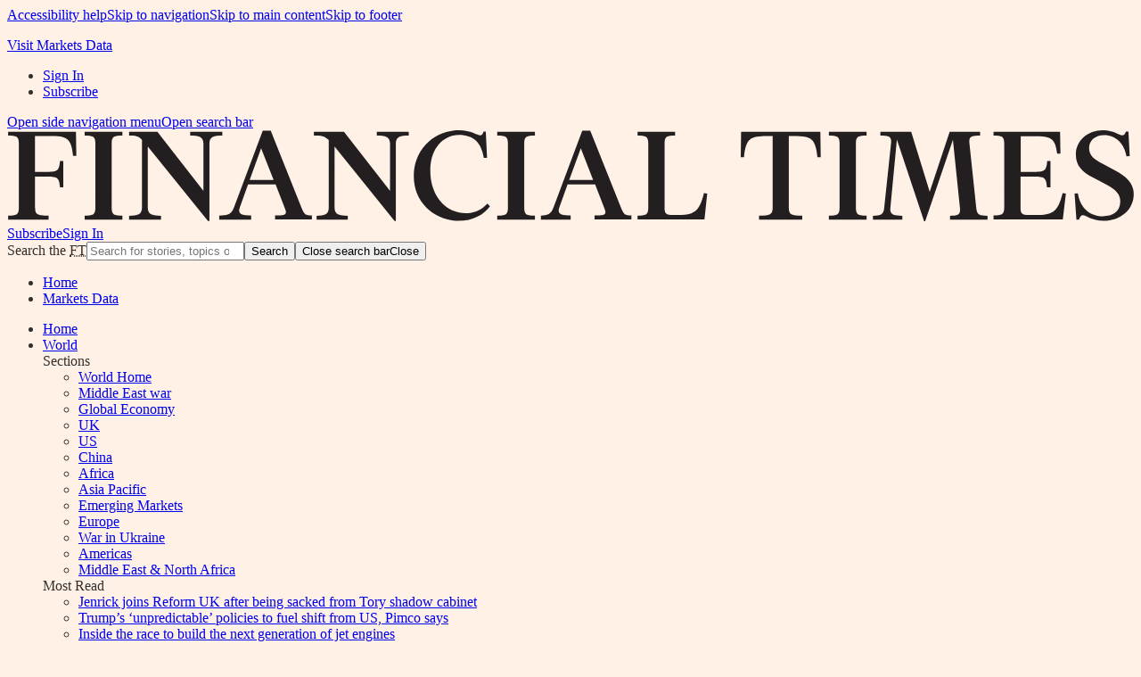

--- FILE ---
content_type: text/html; charset=utf-8
request_url: https://www.ft.com/
body_size: 362951
content:
<!DOCTYPE html><html lang="en-GB" class="no-js core" style="overflow-x:hidden;background-color:var(--o3-color-use-case-page-background, #fff1e5);color:var(--o3-color-use-case-body-text, #33302e)"><head><meta charSet="utf-8"/><meta http-equiv="X-UA-Compatible" content="IE=edge"/><meta name="viewport" content="width=device-width, initial-scale=1"/><title>Home - Financial Times</title><meta name="description" content="News, analysis and opinion from the Financial Times on the latest in markets, economics and politics"/><meta name="robots" content="index,follow,max-snippet:200,max-image-preview:large"/><meta name="google-site-verification" content="4-t8sFaPvpO5FH_Gnw1dkM28CQepjzo8UjjAkdDflTw"/><script type="application/ld+json">{"@context":"http://schema.org","@type":"WebSite","name":"Financial Times","alternateName":"FT.com","url":"https://www.ft.com/"}</script><meta property="fb:pages" content="8860325749"/><meta property="twitter:site" content="@FinancialTimes"/><meta name="apple-itunes-app" content="app-id=1200842933"/><link rel="icon" type="image/svg+xml" href="https://images.ft.com/v3/image/raw/ftlogo-v1%3Abrand-ft-logo-square-coloured?source=page-kit&amp;format=svg"/><link rel="icon" type="image/png" href="https://images.ft.com/v3/image/raw/ftlogo-v1%3Abrand-ft-logo-square-coloured?source=page-kit&amp;format=png&amp;width=32&amp;height=32" sizes="32x32"/><link rel="icon" type="image/png" href="https://images.ft.com/v3/image/raw/ftlogo-v1%3Abrand-ft-logo-square-coloured?source=page-kit&amp;format=png&amp;width=194&amp;height=194" sizes="194x194"/><link rel="apple-touch-icon" href="https://images.ft.com/v3/image/raw/ftlogo-v1%3Abrand-ft-logo-square-coloured?source=page-kit&amp;format=png&amp;width=180&amp;height=180" sizes="180x180"/><link rel="manifest" href="https://www.ft.com/__assets/creatives/manifest/manifest-v6.json"/><link rel="alternate" type="application/rss+xml" href="https://www.ft.com/rss/home/international"/><link rel="preload" as="script" href="https://static.chartbeat.com/js/chartbeat_mab.js" type="application/javascript"/><link rel="preload" as="script" href="https://static.chartbeat.com/js/chartbeat.js" type="application/javascript"/><script id="chartbeat-script">
(function() { // Chartbeat script snippet

	function loadScript(src) {
		const script = document.createElement('script');
		script.async = true;
		script.src = src;
		script.onerror = function(error) { console.warn(error) };
		const last = document.scripts[document.scripts.length - 1];
		last.parentNode.insertBefore(script, last);
	}

	try {

		const testing = new URL(location).searchParams.has('chartbeatTest') || false;

		window._sf_async_config = {
			uid: 14181,
			domain: testing ? 'testing.ft.com' : 'ft.com',
			title: 'FT.com home page international edition',
			useCanonical: false,
			useCanonicalDomain: false,
			path: 'www.ft.com/?edition=international',
			topStorageDomain: 'ft.com',
			loadLibrary: () => loadScript('https://static.chartbeat.com/js/chartbeat.js')
		};

		loadScript('https://static.chartbeat.com/js/chartbeat_mab.js')

	} catch(error) {
		// clean up
		delete window._sf_async_config
		console.error(error)
	}
})();
</script><link href="https://securepubads.g.doubleclick.net/tag/js/gpt.js" rel="preload" as="script" type="application/javascript"/><link href="https://consent-notice.ft.com/cmp.js" rel="preload" as="script" type="application/javascript" referrerPolicy="no-referrer-when-downgrade"/><link href="https://www.ft.com/__assets/hashed/page-kit/customCodeComponents.138ee0c74648.bundle.js" rel="preload" as="script" type="application/javascript"/><script id="third-party-bootstrap-config" type="application/json">[{"src":"https://securepubads.g.doubleclick.net/tag/js/gpt.js","async":true,"defer":false,"always":true,"enhanced":false,"core":false},{"src":"https://consent-notice.ft.com/cmp.js","referrerPolicy":"no-referrer-when-downgrade","async":true,"defer":false,"always":true,"enhanced":false,"core":false},{"src":"https://www.ft.com/__assets/hashed/page-kit/customCodeComponents.138ee0c74648.bundle.js","async":true,"defer":false,"always":false,"enhanced":true,"core":false}]</script><script>;(function () {
	const isEnhanced = 'IntersectionObserver' in window && 'Promise' in window
	const scripts = getScriptsConfig()
	const status = {}
	let scriptsWaiting = 0

	if (!scripts || !scripts.length) {
		return
	}

	scripts
		.filter(function (script) {
			return script.always || (isEnhanced && script.enhanced) || (!isEnhanced && script.core)
		})
		.forEach(loadScript)

	function loadScript(config) {
		try {
			const script = document.createElement('script')
			script.onerror = onerror(config.src)
			script.onload = onload(config.src)
			script.async = config.async
			script.defer = config.defer
			if (config.referrerPolicy) {
				script.referrerPolicy = config.referrerPolicy
			}
			document.currentScript.parentNode.insertBefore(script, document.currentScript)
			script.src = config.src
			status[config.src] = null
			scriptsWaiting++
		} catch (error) {
			console.error('Error creating script element for ' + config.src) // eslint-disable-line no-console
		}
	}

	function onload(script) {
		return function (event) {
			status[script] = true
			scriptsWaiting--
			//
			if (!scriptsWaiting) {
				done()
			}
		}
	}

	function onerror(script) {
		return function (error) {
			status[script] = false
			scriptsWaiting--
			console.error('The thirdparty script ' + script + ' failed to load') // eslint-disable-line no-console
			if (!scriptsWaiting) {
				done()
			}
		}
	}

	const timer = setTimeout(done, 10000)

	function done() {
		clearTimeout(timer)
		try {
			const errors = []
			for (const key in status) {
				if (status.hasOwnProperty(key)) {
					if (!status[key]) {
						errors.push(key)
					}
				}
			}
			if (errors.length) {
				const img = new Image()
				const data = JSON.stringify({
					category: 'javascript',
					action: 'load-error',
					system: {
						source: 'home-page',
					},
					context: {
						scripts: errors,
					},
				})

				img.src = 'https://spoor-api.ft.com/px.gif?data=' + encodeURIComponent(data)
			}
		} catch (e) {
			console.error('Problem sending error report')
		}
	}

	function getScriptsConfig() {
		try {
			return JSON.parse(document.getElementById('third-party-bootstrap-config').textContent) || []
		} catch (error) {
			console.error('Error rehydrating third-party-bootstrap-config', error) // eslint-disable-line no-console
		}
		return []
	}
})();</script><script>
!function(e,n,t,i,o,r){function c(e){if("number"!=typeof e)return e;var n=new Date;return new Date(n.getTime()+1e3*e)}var a=4e3,s="xnpe_async_hide";function p(e){return e.reduce((function(e,n){return e[n]=function(){e._.push([n.toString(),arguments])},e}),{_:[]})}function m(e,n,t){var i=t.createElement(n);i.src=e;var o=t.getElementsByTagName(n)[0];return o.parentNode.insertBefore(i,o),i}function u(e){return"[object Date]"===Object.prototype.toString.call(e)}r.target=r.target,r.file_path=r.file_path||r.target+"/js/exponea.min.js",o[n]=p(["anonymize","initialize","identify","update","track","trackLink","trackEnhancedEcommerce","getHtml","showHtml","showBanner","showWebLayer","ping","getAbTest","loadDependency","getRecommendation","reloadWebLayers"]),o[n].notifications=p(["isAvailable","isSubscribed","subscribe","unsubscribe"]),o[n]["snippetVersion"]="v2.3.0",function(e,n,t){e[n]["_"+t]={},e[n]["_"+t].nowFn=Date.now,e[n]["_"+t].snippetStartTime=e[n]["_"+t].nowFn()}(o,n,"performance"),function(e,n,t,i,o,r){e[o]={sdk:e[i],sdkObjectName:i,skipExperiments:!!t.new_experiments,sign:t.token+"/"+(r.exec(n.cookie)||["","new"])[1],path:t.target}}(o,e,r,n,i,RegExp("__exponea_etc__"+"=([\w-]+)")),function(e,n,t){m(e.file_path,n,t)}(r,t,e),function(e,n,t,i,o,r,p){if(e.new_experiments){!0===e.new_experiments&&(e.new_experiments={});var f,l=e.new_experiments.hide_class||s,_=e.new_experiments.timeout||a,d=encodeURIComponent(r.location.href.split("#")[0]);e.cookies&&e.cookies.expires&&("number"==typeof e.cookies.expires||u(e.cookies.expires)?f=c(e.cookies.expires):e.cookies.expires.tracking&&("number"==typeof e.cookies.expires.tracking||u(e.cookies.expires.tracking))&&(f=c(e.cookies.expires.tracking))),f&&f<new Date&&(f=void 0);var x=e.target+"/webxp/"+n+"/"+r[t].sign+"/modifications.min.js?http-referer="+d+"&timeout="+_+"ms"+(f?"&cookie-expires="+Math.floor(f.getTime()/1e3):"");"sync"===e.new_experiments.mode&&r.localStorage.getItem("__exponea__sync_modifications__")?function(e,n,t,i,o){t[o][n]="<"+n+' src="'+e+'"></'+n+">",i.writeln(t[o][n]),i.writeln("<"+n+">!"+o+".init && document.writeln("+o+"."+n+'.replace("/'+n+'/", "/'+n+'-async/").replace("><", " async><"))</'+n+">")}(x,n,r,p,t):function(e,n,t,i,o,r,c,a){r.documentElement.classList.add(e);var s=m(t,i,r);function p(){o[a].init||m(t.replace("/"+i+"/","/"+i+"-async/"),i,r)}function u(){r.documentElement.classList.remove(e)}s.onload=p,s.onerror=p,o.setTimeout(u,n),o[c]._revealPage=u}(l,_,x,n,r,p,o,t)}}(r,t,i,0,n,o,e),function(e,n,t){e[n].start=function(i){i&&Object.keys(i).forEach((function(e){return t[e]=i[e]})),e[n].initialize(t)}}(o,n,r)}(document,"exponea","script","webxpClient",window,{
	target: 'https://bloomreach.ft.com',
	token: 'd6e5bd4c-9228-11eb-a414-9a67e462410e',
});
</script><link rel="preconnect" href="https://spoor-api.ft.com"/><link rel="preconnect" href="https://session-next.ft.com" crossorigin="use-credentials"/><link rel="preconnect" href="https://ads-api.ft.com"/><link rel="preconnect" href="https://securepubads.g.doubleclick.net"/><link rel="preload" as="script" href="https://www.ft.com/__assets/hashed/page-kit/webpack-runtime.773375549497.bundle.js" type="application/javascript"/><link rel="preload" as="script" href="https://www.ft.com/__assets/hashed/page-kit/page-kit-components.5c9a6c05a437.bundle.js" type="application/javascript"/><link rel="preload" as="script" href="https://www.ft.com/__assets/hashed/page-kit/financial-times-o-tracking.850ebbf14854.bundle.js" type="application/javascript"/><link rel="preload" as="script" href="https://www.ft.com/__assets/hashed/page-kit/financial-times-n-syndication.d2a7fe309e84.bundle.js" type="application/javascript"/><link rel="preload" as="script" href="https://www.ft.com/__assets/hashed/page-kit/financial-times-o-header.53b68b696098.bundle.js" type="application/javascript"/><link rel="preload" as="script" href="https://www.ft.com/__assets/hashed/page-kit/shared.stable.a6f922215a8f.bundle.js" type="application/javascript"/><link rel="preload" as="script" href="https://www.ft.com/__assets/hashed/page-kit/financial-times-o-viewport.8b736d9dfcdf.bundle.js" type="application/javascript"/><link rel="preload" as="script" href="https://www.ft.com/__assets/hashed/page-kit/financial-times-o-toggle.7010dd43053a.bundle.js" type="application/javascript"/><link rel="preload" as="script" href="https://www.ft.com/__assets/hashed/page-kit/financial-times-o-footer.c8b47af58667.bundle.js" type="application/javascript"/><link rel="preload" as="script" href="https://www.ft.com/__assets/hashed/page-kit/financial-times-o-expander.512452b0cd73.bundle.js" type="application/javascript"/><link rel="preload" as="script" href="https://www.ft.com/__assets/hashed/page-kit/next-session-client.820c771d0db1.bundle.js" type="application/javascript"/><link rel="preload" as="script" href="https://www.ft.com/__assets/hashed/page-kit/privacy-components.ef4dde2c3ffe.bundle.js" type="application/javascript"/><link rel="preload" as="script" href="https://www.ft.com/__assets/hashed/page-kit/financial-times-o-date.b32f238f7d9b.bundle.js" type="application/javascript"/><link rel="preload" as="script" href="https://www.ft.com/__assets/hashed/page-kit/superstore.62fc1eac5d3c.bundle.js" type="application/javascript"/><link rel="preload" as="script" href="https://www.ft.com/__assets/hashed/page-kit/react.7be633d7c0d6.bundle.js" type="application/javascript"/><link rel="preload" as="script" href="https://www.ft.com/__assets/hashed/page-kit/preact.12dc744080b6.bundle.js" type="application/javascript"/><link rel="preload" as="script" href="https://www.ft.com/__assets/hashed/page-kit/financial-times-o-utils.f2b1a300cea6.bundle.js" type="application/javascript"/><link rel="preload" as="script" href="https://www.ft.com/__assets/hashed/page-kit/financial-times-o-private-foundation.ad9ee90944ee.bundle.js" type="application/javascript"/><link rel="preload" as="script" href="https://www.ft.com/__assets/hashed/page-kit/financial-times-x-engine.b64d09bbc27d.bundle.js" type="application/javascript"/><link rel="preload" as="script" href="https://www.ft.com/__assets/hashed/page-kit/financial-times-ft-date-format.7c516a24dccf.bundle.js" type="application/javascript"/><link rel="preload" as="script" href="https://www.ft.com/__assets/hashed/page-kit/financial-times-o-grid.5fa09224f411.bundle.js" type="application/javascript"/><link rel="preload" as="script" href="https://www.ft.com/__assets/hashed/page-kit/financial-times-n-tracking.cafe9286c64b.bundle.js" type="application/javascript"/><link rel="preload" as="script" href="https://www.ft.com/__assets/hashed/page-kit/financial-times-n-exponea.32bebc7d5a3b.bundle.js" type="application/javascript"/><link rel="preload" as="script" href="https://www.ft.com/__assets/hashed/page-kit/301.5dcf19874945.bundle.js" type="application/javascript"/><link rel="preload" as="script" href="https://www.ft.com/__assets/hashed/page-kit/scripts.d53acfb3e661.bundle.js" type="application/javascript"/><link rel="preload" as="font" href="https://www.ft.com/__origami/service/build/v3/font?version=1.13&amp;font_name=Metric2-VF&amp;system_code=origami&amp;font_format=woff2" type="font/woff2" crossorigin="anonymous"/><link rel="preload" as="font" href="https://www.ft.com/__origami/service/build/v3/font?version=1.13&amp;font_name=FinancierDisplay-VF&amp;system_code=origami&amp;font_format=woff2" type="font/woff2" crossorigin="anonymous"/><script id="initial-props" type="application/json"></script><link rel="stylesheet" href="https://www.ft.com/__assets/hashed/page-kit/303.73b501189a4e.css"/><link rel="stylesheet" href="https://www.ft.com/__assets/hashed/page-kit/page-kit-layout-styles.39dd66ff548c.css"/><link rel="stylesheet" href="https://www.ft.com/__assets/hashed/page-kit/303.73b501189a4e.css"/><link rel="stylesheet" href="https://www.ft.com/__assets/hashed/page-kit/512.e0eacd6ab2eb.css"/><link rel="stylesheet" href="https://www.ft.com/__assets/hashed/page-kit/styles.88f280014f36.css"/><script type="application/json" id="page-kit-bootstrap-config">{"trackErrors":true,"core":[],"enhanced":["https://www.ft.com/__assets/hashed/page-kit/webpack-runtime.773375549497.bundle.js","https://www.ft.com/__assets/hashed/page-kit/page-kit-components.5c9a6c05a437.bundle.js","https://www.ft.com/__assets/hashed/page-kit/financial-times-o-tracking.850ebbf14854.bundle.js","https://www.ft.com/__assets/hashed/page-kit/financial-times-n-syndication.d2a7fe309e84.bundle.js","https://www.ft.com/__assets/hashed/page-kit/financial-times-o-header.53b68b696098.bundle.js","https://www.ft.com/__assets/hashed/page-kit/shared.stable.a6f922215a8f.bundle.js","https://www.ft.com/__assets/hashed/page-kit/financial-times-o-viewport.8b736d9dfcdf.bundle.js","https://www.ft.com/__assets/hashed/page-kit/financial-times-o-toggle.7010dd43053a.bundle.js","https://www.ft.com/__assets/hashed/page-kit/financial-times-o-footer.c8b47af58667.bundle.js","https://www.ft.com/__assets/hashed/page-kit/financial-times-o-expander.512452b0cd73.bundle.js","https://www.ft.com/__assets/hashed/page-kit/next-session-client.820c771d0db1.bundle.js","https://www.ft.com/__assets/hashed/page-kit/privacy-components.ef4dde2c3ffe.bundle.js","https://www.ft.com/__assets/hashed/page-kit/financial-times-o-date.b32f238f7d9b.bundle.js","https://www.ft.com/__assets/hashed/page-kit/superstore.62fc1eac5d3c.bundle.js","https://www.ft.com/__assets/hashed/page-kit/react.7be633d7c0d6.bundle.js","https://www.ft.com/__assets/hashed/page-kit/preact.12dc744080b6.bundle.js","https://www.ft.com/__assets/hashed/page-kit/financial-times-o-utils.f2b1a300cea6.bundle.js","https://www.ft.com/__assets/hashed/page-kit/financial-times-o-private-foundation.ad9ee90944ee.bundle.js","https://www.ft.com/__assets/hashed/page-kit/financial-times-x-engine.b64d09bbc27d.bundle.js","https://www.ft.com/__assets/hashed/page-kit/financial-times-ft-date-format.7c516a24dccf.bundle.js","https://www.ft.com/__assets/hashed/page-kit/financial-times-o-grid.5fa09224f411.bundle.js","https://www.ft.com/__assets/hashed/page-kit/financial-times-n-tracking.cafe9286c64b.bundle.js","https://www.ft.com/__assets/hashed/page-kit/financial-times-n-exponea.32bebc7d5a3b.bundle.js","https://www.ft.com/__assets/hashed/page-kit/301.5dcf19874945.bundle.js","https://www.ft.com/__assets/hashed/page-kit/scripts.d53acfb3e661.bundle.js"]}</script><script>;(function () {
  var doc = document.documentElement
  var isEnhanced = isEnhancedBrowser()
  var scriptsConfig = getScriptsConfig()
  var scriptsToLoad = []
  var currentScript = document.scripts[document.scripts.length - 1]

  doc.className = doc.className.replace('no-js', 'js')

  if (isEnhanced) {
    doc.className = doc.className.replace('core', 'enhanced')
    Array.prototype.push.apply(scriptsToLoad, scriptsConfig.enhanced)
  } else {
    Array.prototype.push.apply(scriptsToLoad, scriptsConfig.core)
  }

  for (var i = 0, len = scriptsToLoad.length; i < len; i++) {
    loadScript(scriptsToLoad[i])
  }

  function scriptLoadError(error) {
    var script = error.target ? error.target.src : null

    if (script) {
      console.error('The script ' + script + ' failed to load') // eslint-disable-line no-console
    }

    const scriptHost = new URL(script).hostname

    if (/enhanced/.test(doc.className)) {
      if (scriptHost === 'www.ft.com') {
        console.warn('Script loading failed, reverting to core experience') // eslint-disable-line no-console
        doc.className = doc.className.replace('enhanced', 'core')
      } else {
        console.warn('Third-party script, not reverting to core experience') // eslint-disable-line no-console
      }
    }

    if (scriptsConfig.trackErrors) {
      addErrorTrackingPixel(script)
    }
  }

  function loadScript(src) {
    var script = document.createElement('script')
    script.onerror = scriptLoadError
    script.async = false
    script.src = src
    currentScript.parentNode.insertBefore(script, currentScript)
  }

  // "Cut the mustard" test
  // by Maggie Allen and Matt Hinchliffe November 2018
  function isEnhancedBrowser() {
    var script = document.createElement('script')
    var input = document.createElement('input')

    return (
      'visibilityState' in document && // not supported by old Android (4.0-4.4) without a prefix
      'indeterminate' in input && // not supported by BB 10
      'flex' in doc.style && // not supported by old Safari (< 9) or IE 6-10
      'async' in script // not supported by old Opera (Presto engine < 15)
    )
  }

  function getScriptsConfig() {
    var scriptsConfigEl = document.getElementById('page-kit-bootstrap-config')
    var scriptsConfig = { core: [], enhanced: [], trackErrors: false }

    if (scriptsConfigEl) {
      try {
        scriptsConfig = JSON.parse(scriptsConfigEl.innerHTML)
      } catch (error) {
        console.error('Bootstrap configuration error', error) // eslint-disable-line no-console
      }
    }

    return scriptsConfig
  }

  function addErrorTrackingPixel(script) {
    var img = new Image()

    var data = JSON.stringify({
      category: 'javascript',
      action: 'load-error',
      system: {
        source: 'page-kit'
      },
      context: {
        script: script
      }
    })

    img.src = 'https://spoor-api.ft.com/px.gif?data=' + encodeURIComponent(data)
  }
})()
</script><script>(function(w,d,s,l){
    w[l]=w[l]||[];w[l].push({'gtm.start': new Date().getTime(),event:'gtm.js'});
    var f=d.getElementsByTagName(s)[0],j=d.createElement(s),dl=l!='dataLayer'?'&l='+l:'';
    j.async=true;
    j.src='https://www.ft.com/page-resources/'+dl;
    f.parentNode.insertBefore(j,f);
  })(window,document,'script','dataLayer');</script></head><body data-o3-brand="core"><noscript><iframe src="https://www.googletagmanager.com/ns.html?id=GTM-NWQJW68" height="0" width="0" style="display:none;visibility:hidden"></iframe></noscript><script type="application/json" id="app-info">{"systemCode":"next-home-page"}</script><script type="application/json" id="aws-rum-config">{"awsAppMonitorId":"d34a4fde-850f-4b63-9349-79e55abda7f4","awsAppMonitorRegion":"eu-west-1","awsIdentityPoolId":"eu-west-1:604a01f5-4825-430f-bf48-6834c0f3243b"}</script><div class="n-layout"><a data-trackable="a11y-skip-to-help" class="n-layout__skip-link" href="https://www.ft.com/accessibility">Accessibility help</a><a data-trackable="a11y-skip-to-navigation" class="n-layout__skip-link" href="#site-navigation">Skip to navigation</a><a data-trackable="a11y-skip-to-content" class="n-layout__skip-link" href="#site-content">Skip to main content</a><a data-trackable="a11y-skip-to-footer" class="n-layout__skip-link" href="#site-footer">Skip to footer</a><div class="n-layout__row n-layout__row--header"><div class="n-layout__header-before"><div class="slot-wrapper"><pg-slot data-config-key="top-desktop"></pg-slot></div><div class="markets-data-wrapper js-markets-data"><div class="o-grid-container"><div class="markets-data" data-trackable="header | markets data"><ul class="markets-data__items markets-data__items--hidden"></ul><a href="https://markets.ft.com/data" class="markets-data__item-link" data-trackable="link">Visit Markets Data</a></div></div></div><div id="n-exponea-bottom-slot"></div></div><header id="site-navigation" class="o-header o-header--large-logo" data-ft-origin="npm:@financial-times/dotcom-ui-header" data-o-component="o-header" data-o-header--no-js="true" tabindex="-1"><div class="o-header__row o-header__anon" data-trackable="header-anon" data-ft-origin="npm:@financial-times/dotcom-middleware-navigation"><ul class="o-header__anon-list"><li class="o-header__anon-item"><a class="o-header__anon-link" href="/login?location=/" data-trackable="Sign In">Sign In</a></li><li class="o-header__anon-item"><a class="o-header__anon-link" href="/products?segmentId=f860e6c2-18af-ab30-cd5e-6e3a456f9265" data-trackable="Subscribe">Subscribe</a></li></ul></div><div class="o-header__row o-header__top" data-trackable="header-top"><div class="o-header__container"><div class="o-header__top-wrapper"><div class="o-header__top-column o-header__top-column--left"><a href="#o-header-drawer" class="o-header__top-icon-link o-header__top-icon-link--menu" aria-controls="o-header-drawer" title="Open side navigation menu" data-trackable="drawer-toggle"><span class="o-header__top-link-label">Open side navigation menu</span></a><a href="#o-header-search-primary" class="o-header__top-icon-link o-header__top-icon-link--search" aria-controls="o-header-search-primary" title="Open search bar" data-trackable="search-toggle"><span class="o-header__top-link-label">Open search bar</span></a></div><div class="o-header__top-column o-header__top-column--center"><a class="o-header__top-logo" style="background-image:none" data-trackable="logo" href="/" title="Go to Financial Times homepage"><svg viewBox="0 0 1054 86"><title>Financial Times</title><path d="M26.177 72.609c0 5.938 1.697 7.295 12.554 7.295v3.732H.9v-3.732c7.464 0 10.01-.679 10.01-7.125V12.215c0-6.447-2.546-7.126-10.01-7.126V1.357h63.448l.34 22.563h-3.054C59.937 6.956 55.696 5.43 39.919 5.43H26.008v33.59h11.196c10.688 0 11.367-1.697 12.215-10.179h3.054v24.599h-3.054c-.848-8.482-1.527-10.01-12.215-10.01H26.008v29.18h.17zm46.314 11.027v-3.732c7.465 0 10.01-.679 10.01-7.125V12.215c0-6.447-2.545-7.126-10.01-7.126V1.357h35.287V5.09c-7.465 0-10.01.679-10.01 7.126v60.564c0 6.446 2.545 7.125 10.01 7.125v3.732H72.49zm115.36 1.357l-56.323-69.725V72.44c0 6.617 4.58 7.634 12.385 7.634v3.733h-29.858v-3.733c7.803 0 12.045-1.017 12.045-7.634V8.991c-3.563-3.732-6.108-3.902-12.045-3.902V1.357h26.465l43.09 55.475V12.554c0-6.616-4.58-7.634-12.384-7.634V1.357h30.027V5.09c-7.803 0-12.045 1.018-12.045 7.635v72.27h-1.357zm40.207-1.357h-29.689v-3.732c7.804 0 11.367-1.018 13.911-7.804L239.085.509h7.464l28.84 72.1c2.545 6.447 3.732 7.125 9.67 7.125v3.732h-34.438v-3.732c10.518 0 11.536-.848 8.99-7.125l-8.481-21.884h-25.787L217.71 71.93c-2.375 6.447 1.357 7.804 10.518 7.804v3.902h-.17zm-1.188-37.153h22.393l-11.705-29.518-10.688 29.518zm135.548 38.51l-56.153-69.725V72.44c0 6.617 4.58 7.634 12.384 7.634v3.733h-29.18v-3.733c7.126 0 11.367-1.017 11.367-7.634V9.161c-4.071-3.732-7.125-4.072-13.91-4.072V1.357h28.16l43.09 55.475V12.554c0-6.616-4.58-7.634-12.383-7.634V1.357h29.858V5.09c-7.804 0-12.045 1.018-12.045 7.635v72.27h-1.188zm83.297-83.805h2.036l1.187 24.598-3.053.17c-2.036-14.08-9.5-21.545-23.242-21.545-15.268 0-26.804 13.063-26.804 33.081 0 25.617 16.116 40.206 33.08 40.206 7.296 0 13.912-2.035 20.358-8.99l2.376 2.374c-5.26 7.465-15.608 13.742-29.52 13.742-20.696 0-41.732-15.608-41.732-41.734C380.4 17.813 399.57 0 422.813 0c11.027 0 16.795 4.75 19.848 4.75 1.357 0 2.375-1.187 3.054-3.562zm12.723 82.448v-3.732c7.465 0 10.01-.679 10.01-7.125V12.215c0-6.447-2.545-7.126-10.01-7.126V1.357h35.287V5.09c-7.464 0-10.01.679-10.01 7.126v60.564c0 6.446 2.546 7.125 10.01 7.125v3.732h-35.287zm68.538 0h-27.653v-3.732c6.108 0 9.331-1.018 11.876-7.804L538.003.509h7.464l28.84 72.1c2.545 6.447 3.733 7.125 9.67 7.125v3.732H549.54v-3.732c10.518 0 11.536-.848 8.991-7.125l-8.482-21.884h-25.786l-7.635 21.205c-2.375 6.447 1.358 7.804 10.519 7.804v3.902h-.17zm-1.188-37.153h22.394l-11.536-29.518-10.858 29.518zm63.957 37.153v-3.732c7.465 0 10.01-.679 10.01-7.125V12.215c0-6.447-2.545-7.126-10.01-7.126V1.357h35.117V5.09c-7.464 0-9.84.679-9.84 7.126v61.073c0 5.428 2.715 6.107 7.126 6.107h4.241c15.947 0 21.036-2.375 25.447-20.527l3.054.339-2.545 24.26h-62.6v.17zM760.75 1.357l.339 23.92h-3.054C756.34 7.634 752.098 5.43 736.32 5.43h-5.089v67.18c0 6.447 2.375 7.295 12.554 7.295v3.732h-40.376v-3.732c10.179 0 12.723-1.018 12.723-7.295V5.429h-5.089c-15.777 0-20.018 2.205-21.715 19.848h-3.053l.339-23.92h74.136zm7.973 82.28v-3.733c7.465 0 10.01-.679 10.01-7.125V12.215c0-6.447-2.545-7.126-10.01-7.126V1.357h35.287V5.09c-7.465 0-10.01.679-10.01 7.126v60.564c0 6.446 2.545 7.125 10.01 7.125v3.732h-35.287zM910.21 1.356V5.09c-7.465 0-10.688.34-10.01 6.956l6.447 61.073c.679 6.277 3.054 6.955 10.518 6.955v3.733h-35.117v-3.733c7.295 0 9.84-.678 9.331-6.955L884.762 8.99l-25.956 76.172h-1.018L832.34 8.822l-6.108 64.126c-.678 6.447 3.733 7.125 11.197 7.125v3.733h-27.483v-3.733c7.465 0 10.01-1.187 10.518-7.125l6.447-61.073c.679-6.446-2.545-6.955-10.01-6.955V1.357h28.84l17.305 56.153 18.661-56.153h28.5zm65.653 52.082h-3.053c-.849-8.482-1.527-10.01-12.215-10.01H948.04v29.859c0 5.428 2.715 6.107 7.125 6.107h6.786c15.947 0 21.036-2.375 25.447-20.527l3.054.339-2.884 24.26h-64.805v-3.733c7.464 0 10.009-.678 10.009-7.125V12.215c0-6.447-2.545-7.126-10.01-7.126V1.357h62.261l.34 20.527h-3.054c-1.866-14.59-5.598-16.286-21.885-16.286H948.21v33.42h12.554c10.687 0 11.366-1.696 12.214-10.178h3.054v24.599h-.17zm65.484 13.232c0-7.464-4.75-11.196-12.893-15.777l-13.063-6.786c-9.84-5.259-15.607-11.027-15.607-21.375C999.783 9.84 1010.81 0 1025.23 0c9.84 0 14.929 4.75 17.813 4.75 1.866 0 2.714-1.187 3.562-3.562h2.375l1.188 23.072-3.054.17c-1.696-11.198-9.67-19.85-20.866-19.85-8.483 0-14.081 5.09-14.081 12.215 0 7.804 5.937 11.027 12.554 14.59l11.196 5.937c10.519 5.768 17.983 11.536 17.983 22.563 0 14.59-12.554 24.939-28.161 24.939-11.028 0-16.456-5.26-19.34-5.26-1.866 0-2.884 1.697-3.732 4.242h-2.376l-1.696-24.43 3.054-.339c2.375 15.268 12.893 21.545 23.411 21.545 8.822-.17 16.286-4.071 16.286-13.91z" fill="#231F20" fill-rule="evenodd"></path></svg></a></div><div class="o-header__top-column o-header__top-column--right" data-ft-origin="npm:@financial-times/middleware-user-data"><a class="o-header__top-button o-header__top-button--hide-m" role="button" href="/products?segmentId=f860e6c2-18af-ab30-cd5e-6e3a456f9265" data-trackable="Subscribe">Subscribe</a><a class="o-header__top-myaccount" id="o-header-top-link-signin" href="/login?location=/" data-trackable="Sign In"><span>Sign In</span></a></div></div></div></div><div id="o-header-search-primary" class="o-header__row o-header__search o-header__search--primary" data-trackable="header-search" data-ft-origin="npm:@financial-times/dotcom-ui-header" data-o-header-search="true"><div class="o-header__container"><form class="o-header__search-form" action="/search" role="search" aria-label="Site search" data-n-topic-search="true"><label for="o-header-search-term-primary" class="o-header__search-term o-forms-field o-forms-field--optional"><span class="o-forms-title o-header__visually-hidden"><span class="o-forms-title__main">Search the <abbr title="Financial Times">FT</abbr></span></span><span class="o-forms-input o-forms-input--text o-forms-input--suffix"><input type="search" id="o-header-search-term-primary" name="q" autoComplete="off" autoCorrect="off" autoCapitalize="off" spellcheck="false" placeholder="Search for stories, topics or securities" role="combobox" aria-controls="suggestions-o-header-search-term-primary"/><button class="o-header__search-submit" type="submit"><span aria-hidden="true" class="o-header__search-icon"></span><span>Search</span></button><button class="o-header__search-close o--if-js" type="button" aria-controls="o-header-search-primary" title="Close search bar" data-trackable="close"><span class="o-header__visually-hidden">Close search bar</span><span>Close</span></button></span></label></form></div></div><nav id="o-header-nav-mobile" class="o-header__row o-header__nav o-header__nav--mobile" data-trackable="header-nav:mobile" data-ft-origin="npm:@financial-times/dotcom-middleware-navigation"><ul class="o-header__nav-list"><li class="o-header__nav-item"><a class="o-header__nav-link o-header__nav-link--primary" href="/" aria-label="Home, current page" aria-current="page" data-trackable="Home">Home</a></li><li class="o-header__nav-item"><a class="o-header__nav-link o-header__nav-link--primary" href="https://markets.ft.com/data" data-trackable="Markets Data">Markets Data</a></li></ul></nav><nav id="o-header-nav-desktop" class="o-header__row o-header__nav o-header__nav--desktop" role="navigation" aria-label="Primary navigation" data-trackable="header-nav:desktop"><div class="o-header__container"><ul class="o-header__nav-list o-header__nav-list--left" data-trackable="primary-nav" data-ft-origin="npm:@financial-times/dotcom-middleware-navigation"><li class="o-header__nav-item"><a class="o-header__nav-link o-header__nav-link--primary" href="/" id="o-header-link-0" aria-label="Home, current page" aria-current="page" data-trackable="Home">Home</a></li><li class="o-header__nav-item"><a class="o-header__nav-link o-header__nav-link--primary" href="/world" id="o-header-link-1" data-trackable="World">World</a><div class="o-header__mega" id="o-header-mega-1" role="group" aria-labelledby="o-header-link-1" data-o-header-mega="true" data-trackable="meganav | World" data-ft-origin="npm:@financial-times/dotcom-middleware-navigation"><div class="o-header__container"><div class="o-header__mega-wrapper"><div class="o-header__mega-column o-header__mega-column--subsections" data-trackable="sections"><div class="o-header__mega-heading">Sections</div><div class="o-header__mega-content"><ul class="o-header__mega-list"><li class="o-header__mega-item"><a class="o-header__mega-link" href="/world" data-trackable="link">World Home</a></li><li class="o-header__mega-item"><a class="o-header__mega-link" href="/middle-east-war" data-trackable="link">Middle East war</a></li><li class="o-header__mega-item"><a class="o-header__mega-link" href="/global-economy" data-trackable="link">Global Economy</a></li><li class="o-header__mega-item"><a class="o-header__mega-link" href="/world-uk" data-trackable="link">UK</a></li><li class="o-header__mega-item"><a class="o-header__mega-link" href="/us" data-trackable="link">US</a></li><li class="o-header__mega-item"><a class="o-header__mega-link" href="/china" data-trackable="link">China</a></li><li class="o-header__mega-item"><a class="o-header__mega-link" href="/africa" data-trackable="link">Africa</a></li><li class="o-header__mega-item"><a class="o-header__mega-link" href="/asia-pacific" data-trackable="link">Asia Pacific</a></li><li class="o-header__mega-item"><a class="o-header__mega-link" href="/emerging-markets" data-trackable="link">Emerging Markets</a></li><li class="o-header__mega-item"><a class="o-header__mega-link" href="/europe" data-trackable="link">Europe</a></li><li class="o-header__mega-item"><a class="o-header__mega-link" href="/war-in-ukraine" data-trackable="link">War in Ukraine</a></li><li class="o-header__mega-item"><a class="o-header__mega-link" href="/americas" data-trackable="link">Americas</a></li><li class="o-header__mega-item"><a class="o-header__mega-link" href="/middle-east-north-africa" data-trackable="link">Middle East &amp; North Africa</a></li></ul></div></div><div class="o-header__mega-column o-header__mega-column--articles" data-trackable="popular"><div class="o-header__mega-heading">Most Read</div><div class="o-header__mega-content"><ul class="o-header__mega-list"><li class="o-header__mega-item"><a class="o-header__mega-link" href="/content/991213ae-dab4-44ad-86eb-48045f97de96" data-trackable="link">Jenrick joins Reform UK after being sacked from Tory shadow cabinet</a></li><li class="o-header__mega-item"><a class="o-header__mega-link" href="/content/9b2f8903-4350-45a5-a915-a58b6f9b35fb" data-trackable="link">Trump’s ‘unpredictable’ policies to fuel shift from US, Pimco says</a></li><li class="o-header__mega-item"><a class="o-header__mega-link" href="/content/d0f29855-fdb7-4356-8f9f-94eecf42664b" data-trackable="link">Inside the race to build the next generation of jet engines</a></li><li class="o-header__mega-item"><a class="o-header__mega-link" href="/content/b5ac5abe-667a-4244-aea2-6b1c183f1cce" data-trackable="link">A warning shot to our tech overlords</a></li><li class="o-header__mega-item"><a class="o-header__mega-link" href="/content/9c3c1ec8-9ccf-46bb-977d-e877dcf564e6" data-trackable="link">Can Europe still afford its generous state pensions?</a></li></ul></div></div></div></div></div></li><li class="o-header__nav-item"><a class="o-header__nav-link o-header__nav-link--primary" href="/us" id="o-header-link-2" data-trackable="US">US</a><div class="o-header__mega" id="o-header-mega-2" role="group" aria-labelledby="o-header-link-2" data-o-header-mega="true" data-trackable="meganav | US" data-ft-origin="npm:@financial-times/dotcom-middleware-navigation"><div class="o-header__container"><div class="o-header__mega-wrapper"><div class="o-header__mega-column o-header__mega-column--subsections" data-trackable="sections"><div class="o-header__mega-heading">Sections</div><div class="o-header__mega-content"><ul class="o-header__mega-list"><li class="o-header__mega-item"><a class="o-header__mega-link" href="/us" data-trackable="link">US Home</a></li><li class="o-header__mega-item"><a class="o-header__mega-link" href="/us-economy" data-trackable="link">US Economy</a></li><li class="o-header__mega-item"><a class="o-header__mega-link" href="/us-companies" data-trackable="link">US Companies</a></li><li class="o-header__mega-item"><a class="o-header__mega-link" href="/us-politics-policy" data-trackable="link">US Politics &amp; Policy</a></li></ul></div></div><div class="o-header__mega-column o-header__mega-column--articles" data-trackable="popular"><div class="o-header__mega-heading">Most Read</div><div class="o-header__mega-content"><ul class="o-header__mega-list"><li class="o-header__mega-item"><a class="o-header__mega-link" href="/content/9b2f8903-4350-45a5-a915-a58b6f9b35fb" data-trackable="link">Trump’s ‘unpredictable’ policies to fuel shift from US, Pimco says</a></li><li class="o-header__mega-item"><a class="o-header__mega-link" href="/content/d0f29855-fdb7-4356-8f9f-94eecf42664b" data-trackable="link">Inside the race to build the next generation of jet engines</a></li><li class="o-header__mega-item"><a class="o-header__mega-link" href="/content/fac53d41-2919-4bed-acec-4c45d2070605" data-trackable="link">Second person shot by US federal agent in Minneapolis</a></li><li class="o-header__mega-item"><a class="o-header__mega-link" href="/content/df0c0833-59f6-45d6-a74f-008b46756e72" data-trackable="link">Middle East governments believe US-Iran tension ‘de-escalated’</a></li><li class="o-header__mega-item"><a class="o-header__mega-link" href="/content/8033b1bc-4ffe-47ed-baf0-5abea6a1322a" data-trackable="link">Apple sits out AI arms race to play kingmaker between Google and OpenAI</a></li></ul></div></div></div></div></div></li><li class="o-header__nav-item"><a class="o-header__nav-link o-header__nav-link--primary" href="/companies" id="o-header-link-3" data-trackable="Companies">Companies</a><div class="o-header__mega" id="o-header-mega-3" role="group" aria-labelledby="o-header-link-3" data-o-header-mega="true" data-trackable="meganav | Companies" data-ft-origin="npm:@financial-times/dotcom-middleware-navigation"><div class="o-header__container"><div class="o-header__mega-wrapper"><div class="o-header__mega-column o-header__mega-column--subsections" data-trackable="sections"><div class="o-header__mega-heading">Sections</div><div class="o-header__mega-content"><ul class="o-header__mega-list"><li class="o-header__mega-item"><a class="o-header__mega-link" href="/companies" data-trackable="link">Companies Home</a></li><li class="o-header__mega-item"><a class="o-header__mega-link" href="/energy" data-trackable="link">Energy</a></li><li class="o-header__mega-item"><a class="o-header__mega-link" href="/financials" data-trackable="link">Financials</a></li><li class="o-header__mega-item"><a class="o-header__mega-link" href="/health" data-trackable="link">Health</a></li><li class="o-header__mega-item"><a class="o-header__mega-link" href="/industrials" data-trackable="link">Industrials</a></li><li class="o-header__mega-item"><a class="o-header__mega-link" href="/media" data-trackable="link">Media</a></li><li class="o-header__mega-item"><a class="o-header__mega-link" href="/professional-services" data-trackable="link">Professional Services</a></li><li class="o-header__mega-item"><a class="o-header__mega-link" href="/retail-consumer" data-trackable="link">Retail &amp; Consumer</a></li><li class="o-header__mega-item"><a class="o-header__mega-link" href="/technology-sector" data-trackable="link">Tech Sector</a></li><li class="o-header__mega-item"><a class="o-header__mega-link" href="/telecoms" data-trackable="link">Telecoms</a></li><li class="o-header__mega-item"><a class="o-header__mega-link" href="/transport" data-trackable="link">Transport</a></li></ul></div></div><div class="o-header__mega-column o-header__mega-column--articles" data-trackable="popular"><div class="o-header__mega-heading">Most Read</div><div class="o-header__mega-content"><ul class="o-header__mega-list"><li class="o-header__mega-item"><a class="o-header__mega-link" href="/content/9b2f8903-4350-45a5-a915-a58b6f9b35fb" data-trackable="link">Trump’s ‘unpredictable’ policies to fuel shift from US, Pimco says</a></li><li class="o-header__mega-item"><a class="o-header__mega-link" href="/content/d0f29855-fdb7-4356-8f9f-94eecf42664b" data-trackable="link">Inside the race to build the next generation of jet engines</a></li><li class="o-header__mega-item"><a class="o-header__mega-link" href="/content/b5ac5abe-667a-4244-aea2-6b1c183f1cce" data-trackable="link">A warning shot to our tech overlords</a></li><li class="o-header__mega-item"><a class="o-header__mega-link" href="/content/6f92844e-6eb6-48dc-a36a-fd63115e45b5" data-trackable="link">Sadiq Khan to warn AI could cause ‘mass unemployment’ in London </a></li><li class="o-header__mega-item"><a class="o-header__mega-link" href="/content/8033b1bc-4ffe-47ed-baf0-5abea6a1322a" data-trackable="link">Apple sits out AI arms race to play kingmaker between Google and OpenAI</a></li></ul></div></div></div></div></div></li><li class="o-header__nav-item"><a class="o-header__nav-link o-header__nav-link--primary" href="/technology" id="o-header-link-4" data-trackable="Tech">Tech</a><div class="o-header__mega" id="o-header-mega-4" role="group" aria-labelledby="o-header-link-4" data-o-header-mega="true" data-trackable="meganav | Tech" data-ft-origin="npm:@financial-times/dotcom-middleware-navigation"><div class="o-header__container"><div class="o-header__mega-wrapper"><div class="o-header__mega-column o-header__mega-column--subsections" data-trackable="sections"><div class="o-header__mega-heading">Sections</div><div class="o-header__mega-content"><ul class="o-header__mega-list"><li class="o-header__mega-item"><a class="o-header__mega-link" href="/technology" data-trackable="link">Tech Home</a></li><li class="o-header__mega-item"><a class="o-header__mega-link" href="/artificial-intelligence" data-trackable="link">Artificial intelligence</a></li><li class="o-header__mega-item"><a class="o-header__mega-link" href="/semiconductors" data-trackable="link">Semiconductors</a></li><li class="o-header__mega-item"><a class="o-header__mega-link" href="/cyber-security" data-trackable="link">Cyber Security</a></li><li class="o-header__mega-item"><a class="o-header__mega-link" href="/social-media" data-trackable="link">Social Media</a></li></ul></div></div><div class="o-header__mega-column o-header__mega-column--articles" data-trackable="popular"><div class="o-header__mega-heading">Most Read</div><div class="o-header__mega-content"><ul class="o-header__mega-list"><li class="o-header__mega-item"><a class="o-header__mega-link" href="/content/b5ac5abe-667a-4244-aea2-6b1c183f1cce" data-trackable="link">A warning shot to our tech overlords</a></li><li class="o-header__mega-item"><a class="o-header__mega-link" href="/content/6f92844e-6eb6-48dc-a36a-fd63115e45b5" data-trackable="link">Sadiq Khan to warn AI could cause ‘mass unemployment’ in London </a></li><li class="o-header__mega-item"><a class="o-header__mega-link" href="/content/8033b1bc-4ffe-47ed-baf0-5abea6a1322a" data-trackable="link">Apple sits out AI arms race to play kingmaker between Google and OpenAI</a></li><li class="o-header__mega-item"><a class="o-header__mega-link" href="/content/72c2a5b7-e10d-4e7c-8af0-e95b64d99d79" data-trackable="link">Musk bows to pressure over Grok creating sexualised AI images</a></li><li class="o-header__mega-item"><a class="o-header__mega-link" href="/content/3ad44e30-c738-4356-91fb-8bb2368685c4" data-trackable="link">Rich countries’ greater use of AI risks deepening inequality, Anthropic warns</a></li></ul></div></div></div></div></div></li><li class="o-header__nav-item"><a class="o-header__nav-link o-header__nav-link--primary" href="/markets" id="o-header-link-5" data-trackable="Markets">Markets</a><div class="o-header__mega" id="o-header-mega-5" role="group" aria-labelledby="o-header-link-5" data-o-header-mega="true" data-trackable="meganav | Markets" data-ft-origin="npm:@financial-times/dotcom-middleware-navigation"><div class="o-header__container"><div class="o-header__mega-wrapper"><div class="o-header__mega-column o-header__mega-column--subsections" data-trackable="sections"><div class="o-header__mega-heading">Sections</div><div class="o-header__mega-content"><ul class="o-header__mega-list"><li class="o-header__mega-item"><a class="o-header__mega-link" href="/markets" data-trackable="link">Markets Home</a></li><li class="o-header__mega-item"><a class="o-header__mega-link" href="/alphaville" data-trackable="link">Alphaville</a></li><li class="o-header__mega-item"><a class="o-header__mega-link" href="https://markets.ft.com/data" data-trackable="link">Markets Data</a></li><li class="o-header__mega-item"><a class="o-header__mega-link" href="/crypto" data-trackable="link">Crypto</a></li><li class="o-header__mega-item"><a class="o-header__mega-link" href="/capital-markets" data-trackable="link">Capital Markets</a></li><li class="o-header__mega-item"><a class="o-header__mega-link" href="/commodities" data-trackable="link">Commodities</a></li><li class="o-header__mega-item"><a class="o-header__mega-link" href="/currencies" data-trackable="link">Currencies</a></li><li class="o-header__mega-item"><a class="o-header__mega-link" href="/equities" data-trackable="link">Equities</a></li><li class="o-header__mega-item"><a class="o-header__mega-link" href="https://professional-monetary-policy-radar.ft.com/" data-trackable="link">Monetary Policy Radar</a></li><li class="o-header__mega-item"><a class="o-header__mega-link" href="/ft-wealth-management" data-trackable="link">Wealth Management</a></li><li class="o-header__mega-item"><a class="o-header__mega-link" href="/moral-money" data-trackable="link">Moral Money</a></li><li class="o-header__mega-item"><a class="o-header__mega-link" href="/etf-hub" data-trackable="link">ETF Hub</a></li><li class="o-header__mega-item"><a class="o-header__mega-link" href="/fund-management" data-trackable="link">Fund Management</a></li><li class="o-header__mega-item"><a class="o-header__mega-link" href="/ft-trading-room" data-trackable="link">Trading</a></li></ul></div></div><div class="o-header__mega-column o-header__mega-column--articles" data-trackable="popular"><div class="o-header__mega-heading">Most Read</div><div class="o-header__mega-content"><ul class="o-header__mega-list"><li class="o-header__mega-item"><a class="o-header__mega-link" href="/content/9b2f8903-4350-45a5-a915-a58b6f9b35fb" data-trackable="link">Trump’s ‘unpredictable’ policies to fuel shift from US, Pimco says</a></li><li class="o-header__mega-item"><a class="o-header__mega-link" href="/content/90c00ca5-2d1d-4bb8-aaa9-5fa40c9f974f" data-trackable="link">Revolut, Visa and Mastercard lose UK legal challenge over fee cap</a></li><li class="o-header__mega-item"><a class="o-header__mega-link" href="/content/9cbf6010-3e10-4806-a889-6ecf216fd136" data-trackable="link">Oil prices tumble as fears of US action in Iran ease</a></li><li class="o-header__mega-item"><a class="o-header__mega-link" href="/content/6ff6290e-0d04-44c7-87e1-93b17d063c29" data-trackable="link">Asda hit by debt sell-off after Christmas sales slump</a></li><li class="o-header__mega-item"><a class="o-header__mega-link" href="/content/a1b78279-4ff1-4208-a12f-786c736e5cf1" data-trackable="link">BlackRock assets surge above $14tn after record quarter</a></li></ul></div></div></div></div></div></li><li class="o-header__nav-item"><a class="o-header__nav-link o-header__nav-link--primary" href="/climate-capital" id="o-header-link-6" data-trackable="Climate">Climate</a></li><li class="o-header__nav-item"><a class="o-header__nav-link o-header__nav-link--primary" href="/opinion" id="o-header-link-7" data-trackable="Opinion">Opinion</a><div class="o-header__mega" id="o-header-mega-7" role="group" aria-labelledby="o-header-link-7" data-o-header-mega="true" data-trackable="meganav | Opinion" data-ft-origin="npm:@financial-times/dotcom-middleware-navigation"><div class="o-header__container"><div class="o-header__mega-wrapper"><div class="o-header__mega-column o-header__mega-column--subsections" data-trackable="sections"><div class="o-header__mega-heading">Sections</div><div class="o-header__mega-content"><ul class="o-header__mega-list"><li class="o-header__mega-item"><a class="o-header__mega-link" href="/opinion" data-trackable="link">Opinion Home</a></li><li class="o-header__mega-item"><a class="o-header__mega-link" href="/columnists" data-trackable="link">Columnists</a></li><li class="o-header__mega-item"><a class="o-header__mega-link" href="/ft-view" data-trackable="link">The FT View</a></li><li class="o-header__mega-item"><a class="o-header__mega-link" href="/the-big-read" data-trackable="link">The Big Read</a></li><li class="o-header__mega-item"><a class="o-header__mega-link" href="/lex" data-trackable="link">Lex</a></li><li class="o-header__mega-item"><a class="o-header__mega-link" href="/obituaries" data-trackable="link">Obituaries</a></li><li class="o-header__mega-item"><a class="o-header__mega-link" href="/letters" data-trackable="link">Letters</a></li></ul></div></div><div class="o-header__mega-column o-header__mega-column--articles" data-trackable="popular"><div class="o-header__mega-heading">Most Read</div><div class="o-header__mega-content"><ul class="o-header__mega-list"><li class="o-header__mega-item"><a class="o-header__mega-link" href="/content/b5ac5abe-667a-4244-aea2-6b1c183f1cce" data-trackable="link">A warning shot to our tech overlords</a></li><li class="o-header__mega-item"><a class="o-header__mega-link" href="/content/89bebb48-6e89-4c95-bdb1-03a3e4376c12" data-trackable="link">Jenrick’s sacking is both threat and opportunity for Badenoch</a></li><li class="o-header__mega-item"><a class="o-header__mega-link" href="/content/e519b064-64e4-422c-b2e7-aa256344fe11" data-trackable="link">How Nigel Farage gets away with it</a></li><li class="o-header__mega-item"><a class="o-header__mega-link" href="/content/14da829b-4e71-4369-9037-915f504ab4d7" data-trackable="link">How Iran’s Islamic revolution devoured itself</a></li><li class="o-header__mega-item"><a class="o-header__mega-link" href="/content/f15dcd00-3672-4e5e-8043-b57f3d5fd480" data-trackable="link">Would a ‘mild zombie apocalypse’ be a good thing for the UK economy?</a></li></ul></div></div></div></div></div></li><li class="o-header__nav-item"><a class="o-header__nav-link o-header__nav-link--primary" href="/lex" id="o-header-link-8" data-trackable="Lex">Lex</a></li><li class="o-header__nav-item"><a class="o-header__nav-link o-header__nav-link--primary" href="/work-careers" id="o-header-link-9" data-trackable="Work &amp; Careers">Work &amp; Careers</a><div class="o-header__mega" id="o-header-mega-9" role="group" aria-labelledby="o-header-link-9" data-o-header-mega="true" data-trackable="meganav | Work &amp; Careers" data-ft-origin="npm:@financial-times/dotcom-middleware-navigation"><div class="o-header__container"><div class="o-header__mega-wrapper"><div class="o-header__mega-column o-header__mega-column--subsections" data-trackable="sections"><div class="o-header__mega-heading">Sections</div><div class="o-header__mega-content"><ul class="o-header__mega-list"><li class="o-header__mega-item"><a class="o-header__mega-link" href="/work-careers" data-trackable="link">Work &amp; Careers Home</a></li><li class="o-header__mega-item"><a class="o-header__mega-link" href="https://rankings.ft.com/business-education" data-trackable="link">Business School Rankings</a></li><li class="o-header__mega-item"><a class="o-header__mega-link" href="/business-education" data-trackable="link">Business Education</a></li><li class="o-header__mega-item"><a class="o-header__mega-link" href="https://rankings.ft.com/incubator-accelerator-programmes-europe" data-trackable="link">Europe&#x27;s Start-Up Hubs</a></li><li class="o-header__mega-item"><a class="o-header__mega-link" href="/entrepreneurship" data-trackable="link">Entrepreneurship</a></li><li class="o-header__mega-item"><a class="o-header__mega-link" href="/recruitment" data-trackable="link">Recruitment</a></li><li class="o-header__mega-item"><a class="o-header__mega-link" href="/business-books" data-trackable="link">Business Books</a></li><li class="o-header__mega-item"><a class="o-header__mega-link" href="/business-travel" data-trackable="link">Business Travel</a></li><li class="o-header__mega-item"><a class="o-header__mega-link" href="/working-it" data-trackable="link">Working It</a></li></ul></div></div><div class="o-header__mega-column o-header__mega-column--articles" data-trackable="popular"><div class="o-header__mega-heading">Most Read</div><div class="o-header__mega-content"><ul class="o-header__mega-list"><li class="o-header__mega-item"><a class="o-header__mega-link" href="/content/8ac7c6e9-ce7d-4d6c-b186-e832935e7c49" data-trackable="link">India tells delivery companies to stop promising 10-minute service</a></li><li class="o-header__mega-item"><a class="o-header__mega-link" href="/content/de7855f0-f586-4708-a8ed-f0458eb25586" data-trackable="link">McKinsey challenges graduates to use AI chatbot in recruitment overhaul</a></li><li class="o-header__mega-item"><a class="o-header__mega-link" href="/content/62c25961-b162-4061-86b7-cb65a713ab74" data-trackable="link">Why men use AI at work more than women</a></li><li class="o-header__mega-item"><a class="o-header__mega-link" href="/content/9fb43426-4998-4a9a-8d24-531dfc895ffc" data-trackable="link">Where to find Rome’s last truly authentic wine taverns</a></li><li class="o-header__mega-item"><a class="o-header__mega-link" href="/content/9acdf578-8b66-46de-acdf-0b41a16a250b" data-trackable="link">FT book award enters new partnership with Standard Chartered</a></li></ul></div></div></div></div></div></li><li class="o-header__nav-item"><a class="o-header__nav-link o-header__nav-link--primary" href="/life-arts" id="o-header-link-10" data-trackable="Life &amp; Arts">Life &amp; Arts</a><div class="o-header__mega" id="o-header-mega-10" role="group" aria-labelledby="o-header-link-10" data-o-header-mega="true" data-trackable="meganav | Life &amp; Arts" data-ft-origin="npm:@financial-times/dotcom-middleware-navigation"><div class="o-header__container"><div class="o-header__mega-wrapper"><div class="o-header__mega-column o-header__mega-column--subsections" data-trackable="sections"><div class="o-header__mega-heading">Sections</div><div class="o-header__mega-content"><ul class="o-header__mega-list"><li class="o-header__mega-item"><a class="o-header__mega-link" href="/life-arts" data-trackable="link">Life &amp; Arts Home</a></li><li class="o-header__mega-item"><a class="o-header__mega-link" href="/arts" data-trackable="link">Arts</a></li><li class="o-header__mega-item"><a class="o-header__mega-link" href="/books" data-trackable="link">Books</a></li><li class="o-header__mega-item"><a class="o-header__mega-link" href="/food-drink" data-trackable="link">Food &amp; Drink</a></li><li class="o-header__mega-item"><a class="o-header__mega-link" href="/magazine" data-trackable="link">FT Magazine</a></li><li class="o-header__mega-item"><a class="o-header__mega-link" href="/house-home" data-trackable="link">House &amp; Home</a></li><li class="o-header__mega-item"><a class="o-header__mega-link" href="/style" data-trackable="link">Style</a></li><li class="o-header__mega-item"><a class="o-header__mega-link" href="/puzzles-games" data-trackable="link">Puzzles</a></li><li class="o-header__mega-item"><a class="o-header__mega-link" href="/travel" data-trackable="link">Travel</a></li><li class="o-header__mega-item"><a class="o-header__mega-link" href="/globetrotter" data-trackable="link">FT Globetrotter</a></li></ul></div></div><div class="o-header__mega-column o-header__mega-column--articles" data-trackable="popular"><div class="o-header__mega-heading">Most Read</div><div class="o-header__mega-content"><ul class="o-header__mega-list"><li class="o-header__mega-item"><a class="o-header__mega-link" href="/content/b387e2b9-7606-44ff-ba6c-ca70092e8817" data-trackable="link">The impotence of Europe’s governing elite</a></li><li class="o-header__mega-item"><a class="o-header__mega-link" href="/content/513761bb-3b6c-4b32-9931-a34f01047558" data-trackable="link">Wikipedia may be the largest compendium of human knowledge ever created, but can it survive? </a></li><li class="o-header__mega-item"><a class="o-header__mega-link" href="/content/2cb5aaa1-9813-4727-9b9e-0cec0f48d616" data-trackable="link">28 Years Later: The Bone Temple is the zombie saga’s most enjoyable entry yet</a></li><li class="o-header__mega-item"><a class="o-header__mega-link" href="/content/6ce3d58d-d10a-4bc0-a7c7-8a4d1cc02f9c" data-trackable="link">Postcard from Italy: a trip to the outer limits of dining with the latex-clad chef </a></li><li class="o-header__mega-item"><a class="o-header__mega-link" href="/content/d1d1974c-c1cf-4864-8ecb-55bc885d7537" data-trackable="link">Rachel Reeves signals expansion of pubs tax U-turn to other businesses</a></li></ul></div></div></div></div></div></li><li class="o-header__nav-item"><a class="o-header__nav-link o-header__nav-link--primary" href="/htsi" id="o-header-link-11" data-trackable="HTSI">HTSI</a></li></ul></div></nav></header><header class="o-header o-header--simple o-header--sticky o--if-js" data-ft-origin="npm:@financial-times/dotcom-ui-header" data-o-component="o-header" data-o-header--sticky="true" aria-hidden="true"><div class="o-header__row o-header__top" data-trackable="header-sticky"><div class="o-header__container"><div class="o-header__top-wrapper"><div class="o-header__top-column o-header__top-column--left"><a href="#" class="o-header__top-icon-link o-header__top-icon-link--menu" aria-controls="o-header-drawer" data-trackable="drawer-toggle" tabindex="-1"><span class="o-header__top-link-label">Menu</span></a><a href="#" class="o-header__top-icon-link o-header__top-icon-link--search" aria-controls="o-header-search-sticky" data-trackable="search-toggle" tabindex="-1"><span class="o-header__top-link-label">Search</span></a></div><div class="o-header__top-column o-header__top-column--center"><div class="o-header__top-takeover"><div class="o-header__nav"><ul class="o-header__nav-list o-header__nav-list--left" data-trackable="primary-nav"><li class="o-header__nav-item"><a class="o-header__nav-link o-header__nav-link--primary" href="/" data-trackable="Home" tabindex="-1">Home</a></li><li class="o-header__nav-item"><a class="o-header__nav-link o-header__nav-link--primary" href="/world" data-trackable="World" tabindex="-1">World</a></li><li class="o-header__nav-item"><a class="o-header__nav-link o-header__nav-link--primary" href="/us" data-trackable="US" tabindex="-1">US</a></li><li class="o-header__nav-item"><a class="o-header__nav-link o-header__nav-link--primary" href="/companies" data-trackable="Companies" tabindex="-1">Companies</a></li><li class="o-header__nav-item"><a class="o-header__nav-link o-header__nav-link--primary" href="/technology" data-trackable="Tech" tabindex="-1">Tech</a></li><li class="o-header__nav-item"><a class="o-header__nav-link o-header__nav-link--primary" href="/markets" data-trackable="Markets" tabindex="-1">Markets</a></li><li class="o-header__nav-item"><a class="o-header__nav-link o-header__nav-link--primary" href="/climate-capital" data-trackable="Climate" tabindex="-1">Climate</a></li><li class="o-header__nav-item"><a class="o-header__nav-link o-header__nav-link--primary" href="/opinion" data-trackable="Opinion" tabindex="-1">Opinion</a></li><li class="o-header__nav-item"><a class="o-header__nav-link o-header__nav-link--primary" href="/lex" data-trackable="Lex" tabindex="-1">Lex</a></li><li class="o-header__nav-item"><a class="o-header__nav-link o-header__nav-link--primary" href="/work-careers" data-trackable="Work &amp; Careers" tabindex="-1">Work &amp; Careers</a></li><li class="o-header__nav-item"><a class="o-header__nav-link o-header__nav-link--primary" href="/life-arts" data-trackable="Life &amp; Arts" tabindex="-1">Life &amp; Arts</a></li><li class="o-header__nav-item"><a class="o-header__nav-link o-header__nav-link--primary" href="/htsi" data-trackable="HTSI" tabindex="-1">HTSI</a></li></ul></div></div><a class="o-header__top-logo o-header__hide--L" data-trackable="logo" href="/" title="Go to Financial Times homepage" tabindex="-1"><span class="o-header__visually-hidden">Financial Times</span></a></div><div class="o-header__top-column o-header__top-column--right" data-ft-origin="npm:@financial-times/middleware-user-data"><a class="o-header__top-button o-header__top-button--hide-m" role="button" href="/products?segmentId=f860e6c2-18af-ab30-cd5e-6e3a456f9265" data-trackable="Subscribe" tabindex="-1">Subscribe</a><a class="o-header__top-myaccount" id="o-header-top-link-signin" href="/login?location=/" data-trackable="Sign In" tabindex="-1"><span>Sign In</span></a></div></div></div></div><div id="o-header-search-sticky" class="o-header__row o-header__search o-header__search--sticky" data-trackable="header-search" data-ft-origin="npm:@financial-times/dotcom-ui-header" data-o-header-search="true"><div class="o-header__container"><form class="o-header__search-form" action="/search" role="search" aria-label="Site search" data-n-topic-search="true"><label for="o-header-search-term-sticky" class="o-header__search-term o-forms-field o-forms-field--optional"><span class="o-forms-title o-header__visually-hidden"><span class="o-forms-title__main">Search the <abbr title="Financial Times">FT</abbr></span></span><span class="o-forms-input o-forms-input--text o-forms-input--suffix"><input type="search" id="o-header-search-term-sticky" name="q" autoComplete="off" autoCorrect="off" autoCapitalize="off" spellcheck="false" placeholder="Search for stories, topics or securities" role="combobox" aria-controls="suggestions-o-header-search-term-sticky"/><button class="o-header__search-submit" type="submit"><span aria-hidden="true" class="o-header__search-icon"></span><span>Search</span></button><button class="o-header__search-close o--if-js" type="button" aria-controls="o-header-search-sticky" title="Close search bar" data-trackable="close"><span class="o-header__visually-hidden">Close search bar</span><span>Close</span></button></span></label></form></div></div></header></div><div class="n-layout__row n-layout__row--content"><div><h1 class="o3-visually-hidden">Financial Times Home</h1><div id="n-exponea-top-slot"></div><main id="site-content" data-ft-origin="next-home-page" class=""><div data-trackable="list:top-stories;listTitle:empty" data-trackable-context-list-type="top-stories" data-trackable-context-list-position="0" data-trackable-context-list-siblings="23" data-trackable-context-slice-key="top-slice-1" class="story-group-slice"><section class="slice story-group-named-slice top-stories-slice slice__no-title slice--default"><div class="slice__content"><div class="layout-desktop__grid-container"><div class="layout-desktop__grid layout-desktop__grid--span4 layout-desktop__grid--column-start-1 layout-desktop__grid--row-start-1 layout-desktop__grid--with-border layout--default"><div class="layout__grid-content"><div data-trackable="storyGroupTitle:us-banks;storyGroup:small" data-trackable-context-storygroup-size="small" data-trackable-context-storygroup-title="us-banks" data-trackable-context-storygroup-position="0" data-trackable-context-storygroup-siblings="3" class="layout-desktop--full-height"><div class="story-group-stacked story-group-stacked--hide-image"><div class="story-group-stacked__primary-story"><div class="story-group__article story-group__article--lead"><div data-trackable="story:lead" data-trackable-context-story-type="lead" data-trackable-context-story-position="0" data-trackable-context-story-siblings="3" class="grid grid--3-columns grid--s4-spacing grid--fullHeight"><div class="grid-item grid-item--span-3"><div class="grid grid--1-columns grid--s3-spacing"><div class="primary-story__image primary-story__image--1-cols"><a data-trackable="image-link" data-trackable-context-story-link="image-link" href="/content/265dd109-bbc6-4542-9f0a-3b5db7aa1784" class="link" target="_self" tabindex="-1" aria-hidden="true"><picture><source media="(min-width: 1024px)" srcSet="https://www.ft.com/__origami/service/image/v2/images/raw/https%3A%2F%2Fd1e00ek4ebabms.cloudfront.net%2Fproduction%2F8a498eb6-acd3-479e-a4bf-04e90631e403.jpg?source=next-home-page&amp;dpr=2&amp;width=280&amp;fit=scale-down"/><source media="(max-width: 580px)" srcSet="https://www.ft.com/__origami/service/image/v2/images/raw/https%3A%2F%2Fd1e00ek4ebabms.cloudfront.net%2Fproduction%2F8a498eb6-acd3-479e-a4bf-04e90631e403.jpg?source=next-home-page&amp;dpr=2&amp;width=580&amp;fit=scale-down"/><img src="https://www.ft.com/__origami/service/image/v2/images/raw/https%3A%2F%2Fd1e00ek4ebabms.cloudfront.net%2Fproduction%2F8a498eb6-acd3-479e-a4bf-04e90631e403.jpg?source=next-home-page&amp;dpr=2&amp;width=280&amp;fit=scale-down" alt="Goldman and Morgan Stanley investment bankers ride dealmaking wave" class="image image--width-280"/></picture></a></div><div class="primary-story__teaser"><div class="story-group__title"><a data-trackable="story-group-title-link" data-trackable-context-story-link="story-group-title-link" href="https://www.ft.com/us-banks" class="link" target="_self" aria-hidden="false"><span class="text text--color-claret text-sans--scale-0 text--weight-600" id="">US banks</span></a></div><div class="headline js-teaser-headline headline--color-black" data-content-id="265dd109-bbc6-4542-9f0a-3b5db7aa1784" data-is-exclusive="false" data-is-scoop="false"><a data-trackable="heading-link" data-trackable-context-story-link="heading-link" href="/content/265dd109-bbc6-4542-9f0a-3b5db7aa1784" class="link" target="_self" aria-hidden="false"><span class="text text--color-black text-display--scale-7" id="">Goldman and Morgan Stanley investment bankers ride dealmaking wave</span></a></div><p class="standfirst"><a data-trackable="standfirst-link" data-trackable-context-story-link="standfirst-link" href="/content/265dd109-bbc6-4542-9f0a-3b5db7aa1784" class="link" target="_self" aria-hidden="false"><span class="text text--color-black-60 text-sans--scale-0 text--style--no-active-state" id="">Chief David Solomon says Goldman had largest backlog of deals since pandemic </span></a></p></div><div class="grid-item grid-item--span-1 grid-item--align-self-end"></div></div></div></div></div></div><div class="grid grid--1-columns grid__story-group-wrapper--secondary" style="grid-template-rows:min-content;-ms-grid-rows:min-content"><div class="stacked-secondary-story stacked-secondary-story--span-1 stacked-secondary-story--col-1 stacked-secondary-story--row-grid-1 stacked-secondary-story--row-stack-2"><div class="separator--solid"></div><div data-trackable="story:secondary" data-trackable-context-story-type="secondary" data-trackable-context-story-position="1" data-trackable-context-story-siblings="3" class="grid grid--1-columns grid--s3-spacing"><div class="headline js-teaser-headline headline--color-black" data-content-id="ccea5c83-9626-453f-9731-fda885ed2fdb" data-is-exclusive="false" data-is-scoop="false"><a data-trackable="heading-link" data-trackable-context-story-link="heading-link" href="/content/ccea5c83-9626-453f-9731-fda885ed2fdb" class="link" target="_self" aria-hidden="false"><span placeholder="headlineIndicator" class="headline-indicator"><span class="icon icon--opinion icon--scale-2"><span class="o3-visually-hidden">opinion content. </span></span><span class="text text--color-black headline--semibold text-display--scale-2 text--weight-600" id="">Lex. </span></span><span class="text text--color-black text-display--scale-2" id="">Solomon’s third act at Goldman Sachs may be the most dramatic</span></a></div><div class="grid-item grid-item--span-1 grid-item--align-self-end"><div class="metadata metadata__premium"><span class="metadata__premium-label"><span class="o-labels o-labels--content-premium">Premium</span><span class="o3-visually-hidden"> content</span></span></div></div></div></div><div class="stacked-secondary-story stacked-secondary-story--span-1 stacked-secondary-story--col-1 stacked-secondary-story--row-grid-2 stacked-secondary-story--row-stack-3"><div class="separator--solid"></div><div data-trackable="story:secondary" data-trackable-context-story-type="secondary" data-trackable-context-story-position="2" data-trackable-context-story-siblings="3" class="grid grid--1-columns grid--s3-spacing"><div class="headline js-teaser-headline headline--color-black" data-content-id="a1b78279-4ff1-4208-a12f-786c736e5cf1" data-is-exclusive="false" data-is-scoop="false"><a data-trackable="heading-link" data-trackable-context-story-link="heading-link" href="/content/a1b78279-4ff1-4208-a12f-786c736e5cf1" class="link" target="_self" aria-hidden="false"><span class="text text--color-black text-display--scale-2" id="">BlackRock assets surge above $14tn after record quarter</span></a></div><div class="grid-item grid-item--span-1 grid-item--align-self-end"></div></div></div></div></div></div></div></div><div class="layout-desktop__grid layout-desktop__grid--span6 layout-desktop__grid--column-start-5 layout-desktop__grid--row-start-1 layout-desktop__grid--with-border layout--default"><div class="layout__grid-content"><div data-trackable="storyGroupTitle:demographics-and-population;storyGroup:medium" data-trackable-context-storygroup-size="medium" data-trackable-context-storygroup-title="demographics-and-population" data-trackable-context-storygroup-position="1" data-trackable-context-storygroup-siblings="3" class="layout-desktop--full-height"><div class="story-group story-group--featured"><div class="grid grid--2-columns grid--fullHeight" style="grid-template-rows:auto;-ms-grid-rows:auto"><div class="story-group__article-wrapper story-group--row-start-1 story-group--column-start-1 story-group--full-width-2 story-group--end-of-row"><div class="story-group__article story-group__article--featured"><div data-trackable="story:featured" data-trackable-context-story-type="featured" data-trackable-context-story-position="0" data-trackable-context-story-siblings="1" class="featured-story featured-story--theme-tinted"><div class="featured-story__image"><a data-trackable="image-link" data-trackable-context-story-link="image-link" href="/content/9c3c1ec8-9ccf-46bb-977d-e877dcf564e6" class="link" target="_self" tabindex="-1" aria-hidden="true"><picture><source media="(min-width: 1024px)" srcSet="https://www.ft.com/__origami/service/image/v2/images/raw/https%3A%2F%2Fd1e00ek4ebabms.cloudfront.net%2Fproduction%2F0729fce6-609c-483b-9da5-2a6c1b6f9484.jpg?source=next-home-page&amp;dpr=2&amp;width=580&amp;fit=scale-down"/><source media="(max-width: 580px)" srcSet="https://www.ft.com/__origami/service/image/v2/images/raw/https%3A%2F%2Fd1e00ek4ebabms.cloudfront.net%2Fproduction%2F0729fce6-609c-483b-9da5-2a6c1b6f9484.jpg?source=next-home-page&amp;dpr=2&amp;width=580&amp;fit=scale-down"/><img src="https://www.ft.com/__origami/service/image/v2/images/raw/https%3A%2F%2Fd1e00ek4ebabms.cloudfront.net%2Fproduction%2F0729fce6-609c-483b-9da5-2a6c1b6f9484.jpg?source=next-home-page&amp;dpr=2&amp;width=580&amp;fit=scale-down" alt="Can Europe still afford its generous state pensions?" class="image image--width-580"/></picture></a></div><div class="featured-story-content"><div class="story-group__title"><a data-trackable="story-group-title-link" data-trackable-context-story-link="story-group-title-link" href="https://www.ft.com/demographics-population" class="link" target="_self" aria-hidden="false"><span class="text text--color-claret text-sans--scale-0 text--weight-600" id="">Demographics and population</span></a></div><div class="headline js-teaser-headline headline--color-black" data-content-id="9c3c1ec8-9ccf-46bb-977d-e877dcf564e6" data-is-exclusive="false" data-is-scoop="false"><a data-trackable="heading-link" data-trackable-context-story-link="heading-link" href="/content/9c3c1ec8-9ccf-46bb-977d-e877dcf564e6" class="link" target="_self" aria-hidden="false"><span placeholder="headlineIndicator" class="headline-indicator"><span class="text text--color-black headline--semibold text-display--scale-5 text--weight-600" id="">The Big Read. </span></span><span class="text text--color-black text-display--scale-5 text--weight-400" id="">Can Europe still afford its generous state pensions?</span></a></div></div></div></div><div class="story-group__separator story-group__separator--hidden"><div class="separator--solid"></div></div></div></div></div></div></div></div><div class="layout-desktop__grid layout-desktop__grid--span2 layout-desktop__grid--column-start-11 layout-desktop__grid--row-start-1 layout--default"><div class="layout__grid-content"><div data-trackable="storyGroupTitle:editor-s-picks;storyGroup:xsmall" data-trackable-context-storygroup-size="xsmall" data-trackable-context-storygroup-title="editor-s-picks" data-trackable-context-storygroup-position="2" data-trackable-context-storygroup-siblings="3" class="layout-desktop--full-height"><div class="story-group story-group--extra-small"><div class="grid grid--1-columns grid--fullHeight" style="grid-template-rows:min-content;-ms-grid-rows:min-content"><div class="story-group__article-wrapper story-group--row-start-1 story-group--column-start-1 story-group--full-width-0 story-group--end-of-row"><div class="story-group__article story-group__article--lead"><div data-trackable="story:lead" data-trackable-context-story-type="lead" data-trackable-context-story-position="0" data-trackable-context-story-siblings="2" class="grid grid--1-columns grid--s4-spacing grid--fullHeight"><div class="grid-item grid-item--span-1"><div class="grid grid--1-columns grid--s3-spacing"><div class="primary-story__teaser"><div class="story-group__title"><span class="text text--color-claret text-sans--scale-0 text--weight-400" id="">Editor&#x27;s picks</span></div><div class="primary-story__image primary-story__image--1-cols"><a data-trackable="image-link" data-trackable-context-story-link="image-link" href="/content/14da829b-4e71-4369-9037-915f504ab4d7" class="link" target="_self" tabindex="-1" aria-hidden="true"><picture><source media="(min-width: 1024px)" srcSet="https://www.ft.com/__origami/service/image/v2/images/raw/https%3A%2F%2Fd1e00ek4ebabms.cloudfront.net%2Fproduction%2F6b35fceb-8a53-4a3e-869b-796fdc655895.jpg?source=next-home-page&amp;dpr=2&amp;width=180&amp;fit=scale-down"/><source media="(max-width: 580px)" srcSet="https://www.ft.com/__origami/service/image/v2/images/raw/https%3A%2F%2Fd1e00ek4ebabms.cloudfront.net%2Fproduction%2F6b35fceb-8a53-4a3e-869b-796fdc655895.jpg?source=next-home-page&amp;dpr=2&amp;width=580&amp;fit=scale-down"/><img src="https://www.ft.com/__origami/service/image/v2/images/raw/https%3A%2F%2Fd1e00ek4ebabms.cloudfront.net%2Fproduction%2F6b35fceb-8a53-4a3e-869b-796fdc655895.jpg?source=next-home-page&amp;dpr=2&amp;width=180&amp;fit=scale-down" alt="How Iran’s Islamic revolution devoured itself" class="image image--width-180"/></picture></a></div><div class="headline js-teaser-headline headline--color-black" data-content-id="14da829b-4e71-4369-9037-915f504ab4d7" data-is-exclusive="false" data-is-scoop="false"><a data-trackable="heading-link" data-trackable-context-story-link="heading-link" href="/content/14da829b-4e71-4369-9037-915f504ab4d7" class="link" target="_self" aria-hidden="false"><span placeholder="headlineIndicator" class="headline-indicator"><span class="icon icon--opinion icon--scale-3"><span class="o3-visually-hidden">opinion content. </span></span></span><span class="text text--color-black text-display--scale-3" id="">How Iran’s Islamic revolution devoured itself</span></a></div></div><div class="grid-item grid-item--span-1 grid-item--align-self-end"><div class="metadata"><a data-trackable="author-link" data-trackable-context-story-link="author-link" href="https://www.ft.com/stream/96716113-83bd-38ef-9938-caf76b7095bf" class="link" target="_self" aria-hidden="false"><span class="text text--color-black text-sans--scale-0" id="">Christopher de Bellaigue</span></a></div></div></div></div></div></div><div class="story-group__separator"><div class="separator--solid"></div></div></div><div class="story-group__article-wrapper story-group--row-start-2 story-group--column-start-1 story-group--full-width-0 story-group--end-of-row"><div class="story-group__article story-group__article--secondary"><div data-trackable="story:secondary" data-trackable-context-story-type="secondary" data-trackable-context-story-position="1" data-trackable-context-story-siblings="2" class="grid grid--1-columns grid--s3-spacing"><div class="headline js-teaser-headline headline--color-black" data-content-id="b5ac5abe-667a-4244-aea2-6b1c183f1cce" data-is-exclusive="false" data-is-scoop="false"><a data-trackable="heading-link" data-trackable-context-story-link="heading-link" href="/content/b5ac5abe-667a-4244-aea2-6b1c183f1cce" class="link" target="_self" aria-hidden="false"><span placeholder="headlineIndicator" class="headline-indicator"><span class="icon icon--opinion icon--scale-3"><span class="o3-visually-hidden">opinion content. </span></span></span><span class="text text--color-black text-display--scale-3" id="">A warning shot to our tech overlords</span></a></div><div class="grid-item grid-item--span-1 grid-item--align-self-end"><div class="metadata metadata__opinion"><picture><source media="(min-width: 1024px)" srcSet="https://www.ft.com/__origami/service/image/v2/images/raw/https%3A%2F%2Fd1e00ek4ebabms.cloudfront.net%2Fproduction%2Fuploaded-files%2Frobert_shrimsley-ff15e61e-e8c4-4b51-a86e-5706b99741d8.png?source=next-home-page&amp;dpr=2&amp;width=40&amp;height=40&amp;fit=cover&amp;gravity=poi"/><source media="(max-width: 580px)" srcSet="https://www.ft.com/__origami/service/image/v2/images/raw/https%3A%2F%2Fd1e00ek4ebabms.cloudfront.net%2Fproduction%2Fuploaded-files%2Frobert_shrimsley-ff15e61e-e8c4-4b51-a86e-5706b99741d8.png?source=next-home-page&amp;dpr=2&amp;width=580&amp;fit=scale-down"/><img src="https://www.ft.com/__origami/service/image/v2/images/raw/https%3A%2F%2Fd1e00ek4ebabms.cloudfront.net%2Fproduction%2Fuploaded-files%2Frobert_shrimsley-ff15e61e-e8c4-4b51-a86e-5706b99741d8.png?source=next-home-page&amp;dpr=2&amp;width=40&amp;height=40&amp;fit=cover&amp;gravity=poi" alt="" class="image image--width-40"/></picture><div class="author-opinion-details"><a data-trackable="author-link" data-trackable-context-story-link="author-link" href="https://www.ft.com/robert-shrimsley" class="link" target="_self" aria-hidden="false"><span class="text text--color-black text-sans--scale-0" id="">Robert Shrimsley</span></a></div></div></div></div></div><div class="story-group__separator story-group__separator--hidden"><div class="separator--solid"></div></div></div></div></div></div></div></div></div></div></section></div><section class="slice advert-slice slice__no-title"><div class="slice__content"><pg-slot data-config-key="high-impact" labeled="true"></pg-slot></div></section><div data-trackable="list:top-stories;listTitle:top-stories" data-trackable-context-list-type="top-stories" data-trackable-context-list-position="2" data-trackable-context-list-siblings="23" data-trackable-context-slice-key="top-stories-1" class="story-group-slice"><section class="slice top-stories-slice slice--default"><div class="slice__content"><div class="separator--dotted"></div><header id="top-stories" class="slice-heading"><h2 class="slice-heading__title"><span class="text text--color-black-80 text-sans--scale-0" id="">TOP STORIES</span></h2></header><div class="layout-desktop__grid-container"><div class="layout-desktop__grid layout-desktop__grid--span3 layout-desktop__grid--column-start-1 layout-desktop__grid--row-start-1 layout-desktop__grid--with-border layout--default"><div class="layout__grid-content"><div data-trackable="storyGroupTitle:us-iran-tensions;storyGroup:small" data-trackable-context-storygroup-size="small" data-trackable-context-storygroup-title="us-iran-tensions" data-trackable-context-storygroup-position="0" data-trackable-context-storygroup-siblings="4" class="layout-desktop--full-height"><div class="story-group"><div class="grid grid--1-columns grid--fullHeight" style="grid-template-rows:min-content;-ms-grid-rows:min-content"><div class="story-group__article-wrapper story-group--row-start-1 story-group--column-start-1 story-group--full-width-1 story-group--end-of-row"><div class="story-group__article story-group__article--lead"><div data-trackable="story:lead" data-trackable-context-story-type="lead" data-trackable-context-story-position="0" data-trackable-context-story-siblings="2" class="grid grid--3-columns grid--s4-spacing grid--fullHeight"><div class="grid-item grid-item--span-3"><div class="grid grid--1-columns grid--s3-spacing"><div class="primary-story__image primary-story__image--1-cols"><a data-trackable="image-link" data-trackable-context-story-link="image-link" href="/content/df0c0833-59f6-45d6-a74f-008b46756e72" class="link" target="_self" tabindex="-1" aria-hidden="true"><picture><source media="(min-width: 1024px)" srcSet="https://www.ft.com/__origami/service/image/v2/images/raw/https%3A%2F%2Fd1e00ek4ebabms.cloudfront.net%2Fproduction%2Fb0f3f803-27a7-4f5f-b768-91980d2b3077.jpg?source=next-home-page&amp;dpr=2&amp;width=280&amp;fit=scale-down"/><source media="(max-width: 580px)" srcSet="https://www.ft.com/__origami/service/image/v2/images/raw/https%3A%2F%2Fd1e00ek4ebabms.cloudfront.net%2Fproduction%2Fb0f3f803-27a7-4f5f-b768-91980d2b3077.jpg?source=next-home-page&amp;dpr=2&amp;width=580&amp;fit=scale-down"/><img src="https://www.ft.com/__origami/service/image/v2/images/raw/https%3A%2F%2Fd1e00ek4ebabms.cloudfront.net%2Fproduction%2Fb0f3f803-27a7-4f5f-b768-91980d2b3077.jpg?source=next-home-page&amp;dpr=2&amp;width=280&amp;fit=scale-down" alt="Middle East governments believe US-Iran tension ‘de-escalated’" class="image image--width-280" loading="lazy"/></picture></a></div><div class="primary-story__teaser"><div class="story-group__title"><a data-trackable="story-group-title-link" data-trackable-context-story-link="story-group-title-link" href="https://www.ft.com/us-iran-tensions" class="link" target="_self" aria-hidden="false"><span class="text text--color-claret text-sans--scale-0 text--weight-600" id="">US-Iran tensions</span></a></div><div class="headline js-teaser-headline headline--color-black" data-content-id="df0c0833-59f6-45d6-a74f-008b46756e72" data-is-exclusive="false" data-is-scoop="false"><a data-trackable="heading-link" data-trackable-context-story-link="heading-link" href="/content/df0c0833-59f6-45d6-a74f-008b46756e72" class="link" target="_self" aria-hidden="false"><span class="text text--color-black text-display--scale-3" id="">Middle East governments believe US-Iran tension ‘de-escalated’</span></a></div><p class="standfirst"><a data-trackable="standfirst-link" data-trackable-context-story-link="standfirst-link" href="/content/df0c0833-59f6-45d6-a74f-008b46756e72" class="link" target="_self" aria-hidden="false"><span class="text text--color-black-60 text-sans--scale-0 text--style--no-active-state" id="">Washington imposes new sanctions on Tehran as military personnel and aircraft carrier movements keep region on edge</span></a></p></div><div class="grid-item grid-item--span-1 grid-item--align-self-end"><div class="metadata metadata__timestamp"><div class="timestamp"><time class="timestamp-date o-date" data-o-component="o-date" data-o-date-format="time-ago-limit-4-hours" dateTime="2026-01-15T19:17:26+0000">3 hours ago</time></div></div></div></div></div></div></div><div class="story-group__separator"><div class="separator--solid"></div></div></div><div class="story-group__article-wrapper story-group--row-start-2 story-group--column-start-1 story-group--full-width-1 story-group--end-of-row"><div class="story-group__article story-group__article--secondary"><div data-trackable="story:secondary" data-trackable-context-story-type="secondary" data-trackable-context-story-position="1" data-trackable-context-story-siblings="2" class="grid grid--1-columns grid--s3-spacing"><div class="headline js-teaser-headline headline--color-black" data-content-id="9cbf6010-3e10-4806-a889-6ecf216fd136" data-is-exclusive="false" data-is-scoop="false"><a data-trackable="heading-link" data-trackable-context-story-link="heading-link" href="/content/9cbf6010-3e10-4806-a889-6ecf216fd136" class="link" target="_self" aria-hidden="false"><span class="text text--color-black text-display--scale-2" id="">Oil prices tumble as fears of US action in Iran ease</span></a></div><div class="grid-item grid-item--span-1 grid-item--align-self-end"><div class="metadata metadata__timestamp"><div class="timestamp"><time class="timestamp-date o-date" data-o-component="o-date" data-o-date-format="time-ago-limit-4-hours" dateTime="2026-01-15T20:38:43+0000">2 hours ago</time></div></div></div></div></div><div class="story-group__separator story-group__separator--hidden"><div class="separator--solid"></div></div></div></div></div></div></div></div><div class="layout-desktop__grid layout-desktop__grid--span3 layout-desktop__grid--column-start-4 layout-desktop__grid--row-start-1 layout-desktop__grid--with-border layout--default"><div class="layout__grid-content"><div data-trackable="storyGroupTitle:trump-tariffs;storyGroup:small" data-trackable-context-storygroup-size="small" data-trackable-context-storygroup-title="trump-tariffs" data-trackable-context-storygroup-position="1" data-trackable-context-storygroup-siblings="4" class="layout-desktop--full-height"><div class="story-group"><div class="grid grid--1-columns grid--fullHeight" style="grid-template-rows:min-content;-ms-grid-rows:min-content"><div class="story-group__article-wrapper story-group--row-start-1 story-group--column-start-1 story-group--full-width-1 story-group--end-of-row"><div class="story-group__article story-group__article--lead"><div data-trackable="story:lead" data-trackable-context-story-type="lead" data-trackable-context-story-position="0" data-trackable-context-story-siblings="1" class="grid grid--3-columns grid--s4-spacing grid--fullHeight"><div class="grid-item grid-item--span-3"><div class="grid grid--1-columns grid--s3-spacing"><div class="primary-story__image primary-story__image--1-cols"><a data-trackable="image-link" data-trackable-context-story-link="image-link" href="/content/d3465ce9-ee23-44e4-82f5-9c9c6c990c57" class="link" target="_self" tabindex="-1" aria-hidden="true"><picture><source media="(min-width: 1024px)" srcSet="https://www.ft.com/__origami/service/image/v2/images/raw/https%3A%2F%2Fd1e00ek4ebabms.cloudfront.net%2Fproduction%2F543a29d0-9553-4b43-9ded-27f810bf5833.jpg?source=next-home-page&amp;dpr=2&amp;width=280&amp;fit=scale-down"/><source media="(max-width: 580px)" srcSet="https://www.ft.com/__origami/service/image/v2/images/raw/https%3A%2F%2Fd1e00ek4ebabms.cloudfront.net%2Fproduction%2F543a29d0-9553-4b43-9ded-27f810bf5833.jpg?source=next-home-page&amp;dpr=2&amp;width=580&amp;fit=scale-down"/><img src="https://www.ft.com/__origami/service/image/v2/images/raw/https%3A%2F%2Fd1e00ek4ebabms.cloudfront.net%2Fproduction%2F543a29d0-9553-4b43-9ded-27f810bf5833.jpg?source=next-home-page&amp;dpr=2&amp;width=280&amp;fit=scale-down" alt="US and Taiwan strike trade deal tied to $250bn chip investment" class="image image--width-280" loading="lazy"/></picture></a></div><div class="primary-story__teaser"><div class="story-group__title"><a data-trackable="story-group-title-link" data-trackable-context-story-link="story-group-title-link" href="https://www.ft.com/trump-tariffs" class="link" target="_self" aria-hidden="false"><span class="text text--color-claret text-sans--scale-0 text--weight-600" id="">Trump tariffs</span></a></div><div class="headline js-teaser-headline headline--color-black" data-content-id="d3465ce9-ee23-44e4-82f5-9c9c6c990c57" data-is-exclusive="false" data-is-scoop="false"><a data-trackable="heading-link" data-trackable-context-story-link="heading-link" href="/content/d3465ce9-ee23-44e4-82f5-9c9c6c990c57" class="link" target="_self" aria-hidden="false"><span class="text text--color-black text-display--scale-3" id="">US and Taiwan strike trade deal tied to $250bn chip investment</span></a></div><p class="standfirst"><a data-trackable="standfirst-link" data-trackable-context-story-link="standfirst-link" href="/content/d3465ce9-ee23-44e4-82f5-9c9c6c990c57" class="link" target="_self" aria-hidden="false"><span class="text text--color-black-60 text-sans--scale-0 text--style--no-active-state" id="">Agreement will reduce tariffs on goods from the island to 15%  </span></a></p></div><div class="grid-item grid-item--span-1 grid-item--align-self-end"><div class="metadata metadata__timestamp"><div class="timestamp"><time class="timestamp-date o-date" data-o-component="o-date" data-o-date-format="time-ago-limit-4-hours" dateTime="2026-01-15T21:22:09+0000">1 hour ago</time></div></div></div></div></div></div></div><div class="story-group__separator story-group__separator--hidden"><div class="separator--solid"></div></div></div></div></div></div></div></div><div class="layout-desktop__grid layout-desktop__grid--span3 layout-desktop__grid--column-start-7 layout-desktop__grid--row-start-1 layout-desktop__grid--with-border layout--default"><div class="layout__grid-content"><div data-trackable="storyGroupTitle:donald-trump;storyGroup:small" data-trackable-context-storygroup-size="small" data-trackable-context-storygroup-title="donald-trump" data-trackable-context-storygroup-position="2" data-trackable-context-storygroup-siblings="4" class="layout-desktop--full-height"><div class="story-group"><div class="grid grid--1-columns grid--fullHeight" style="grid-template-rows:min-content;-ms-grid-rows:min-content"><div class="story-group__article-wrapper story-group--row-start-1 story-group--column-start-1 story-group--full-width-1 story-group--end-of-row"><div class="story-group__article story-group__article--lead"><div data-trackable="story:lead" data-trackable-context-story-type="lead" data-trackable-context-story-position="0" data-trackable-context-story-siblings="1" class="grid grid--3-columns grid--s4-spacing grid--fullHeight"><div class="grid-item grid-item--span-3"><div class="grid grid--1-columns grid--s3-spacing"><div class="primary-story__image primary-story__image--1-cols"><a data-trackable="image-link" data-trackable-context-story-link="image-link" href="/content/9b2f8903-4350-45a5-a915-a58b6f9b35fb" class="link" target="_self" tabindex="-1" aria-hidden="true"><picture><source media="(min-width: 1024px)" srcSet="https://www.ft.com/__origami/service/image/v2/images/raw/https%3A%2F%2Fd1e00ek4ebabms.cloudfront.net%2Fproduction%2F90d879fa-a7c1-4b8d-93be-727e481475c8.jpg?source=next-home-page&amp;dpr=2&amp;width=280&amp;fit=scale-down"/><source media="(max-width: 580px)" srcSet="https://www.ft.com/__origami/service/image/v2/images/raw/https%3A%2F%2Fd1e00ek4ebabms.cloudfront.net%2Fproduction%2F90d879fa-a7c1-4b8d-93be-727e481475c8.jpg?source=next-home-page&amp;dpr=2&amp;width=580&amp;fit=scale-down"/><img src="https://www.ft.com/__origami/service/image/v2/images/raw/https%3A%2F%2Fd1e00ek4ebabms.cloudfront.net%2Fproduction%2F90d879fa-a7c1-4b8d-93be-727e481475c8.jpg?source=next-home-page&amp;dpr=2&amp;width=280&amp;fit=scale-down" alt="Trump’s ‘unpredictable’ policies to fuel shift from US, Pimco says" class="image image--width-280" loading="lazy"/></picture></a></div><div class="primary-story__teaser"><div class="story-group__title"><a data-trackable="story-group-title-link" data-trackable-context-story-link="story-group-title-link" href="https://www.ft.com/donald-trump" class="link" target="_self" aria-hidden="false"><span class="text text--color-claret text-sans--scale-0 text--weight-600" id="">Donald Trump</span></a></div><div class="headline js-teaser-headline headline--color-black" data-content-id="9b2f8903-4350-45a5-a915-a58b6f9b35fb" data-is-exclusive="false" data-is-scoop="true"><a data-trackable="heading-link" data-trackable-context-story-link="heading-link" href="/content/9b2f8903-4350-45a5-a915-a58b6f9b35fb" class="link" target="_self" aria-hidden="false"><span class="text text--color-black text-display--scale-3" id="">Trump’s ‘unpredictable’ policies to fuel shift from US, Pimco says</span></a></div><p class="standfirst"><a data-trackable="standfirst-link" data-trackable-context-story-link="standfirst-link" href="/content/9b2f8903-4350-45a5-a915-a58b6f9b35fb" class="link" target="_self" aria-hidden="false"><span class="text text--color-black-60 text-sans--scale-0 text--style--no-active-state" id="">Cautious stance comes amid Wall St concerns over president’s attack on Federal Reserve</span></a></p></div><div class="grid-item grid-item--span-1 grid-item--align-self-end"><div class="metadata metadata__scoop"><span class="metadata__scoop-label"><span class="o-labels o-labels--content-scoop">Exclusive</span><span class="o3-visually-hidden"> content</span></span></div></div></div></div></div></div><div class="story-group__separator story-group__separator--hidden"><div class="separator--solid"></div></div></div></div></div></div></div></div><div class="layout-desktop__grid layout-desktop__grid--span3 layout-desktop__grid--column-start-10 layout-desktop__grid--row-start-1 layout--default"><div class="layout__grid-content"><div data-trackable="storyGroupTitle:us-politics-and-policy;storyGroup:small" data-trackable-context-storygroup-size="small" data-trackable-context-storygroup-title="us-politics-and-policy" data-trackable-context-storygroup-position="3" data-trackable-context-storygroup-siblings="4" class="layout-desktop--full-height"><div class="story-group"><div class="grid grid--1-columns grid--fullHeight" style="grid-template-rows:min-content;-ms-grid-rows:min-content"><div class="story-group__article-wrapper story-group--row-start-1 story-group--column-start-1 story-group--full-width-1 story-group--end-of-row"><div class="story-group__article story-group__article--lead"><div data-trackable="story:lead" data-trackable-context-story-type="lead" data-trackable-context-story-position="0" data-trackable-context-story-siblings="2" class="grid grid--3-columns grid--s4-spacing grid--fullHeight"><div class="grid-item grid-item--span-3"><div class="grid grid--1-columns grid--s3-spacing"><div class="primary-story__image primary-story__image--1-cols"><a data-trackable="image-link" data-trackable-context-story-link="image-link" href="/content/5dc6426c-e6c7-47f9-8a79-c04393971a0a" class="link" target="_self" tabindex="-1" aria-hidden="true"><picture><source media="(min-width: 1024px)" srcSet="https://www.ft.com/__origami/service/image/v2/images/raw/https%3A%2F%2Fd1e00ek4ebabms.cloudfront.net%2Fproduction%2Fdfc2ea33-3274-4e72-b6e5-53b957cd150d.jpg?source=next-home-page&amp;dpr=2&amp;width=280&amp;fit=scale-down"/><source media="(max-width: 580px)" srcSet="https://www.ft.com/__origami/service/image/v2/images/raw/https%3A%2F%2Fd1e00ek4ebabms.cloudfront.net%2Fproduction%2Fdfc2ea33-3274-4e72-b6e5-53b957cd150d.jpg?source=next-home-page&amp;dpr=2&amp;width=580&amp;fit=scale-down"/><img src="https://www.ft.com/__origami/service/image/v2/images/raw/https%3A%2F%2Fd1e00ek4ebabms.cloudfront.net%2Fproduction%2Fdfc2ea33-3274-4e72-b6e5-53b957cd150d.jpg?source=next-home-page&amp;dpr=2&amp;width=280&amp;fit=scale-down" alt="Trump threatens to deploy military to Minnesota after ICE shooting" class="image image--width-280" loading="lazy"/></picture></a></div><div class="primary-story__teaser"><div class="story-group__title"><a data-trackable="story-group-title-link" data-trackable-context-story-link="story-group-title-link" href="https://www.ft.com/us-politics-policy" class="link" target="_self" aria-hidden="false"><span class="text text--color-claret text-sans--scale-0 text--weight-600" id="">US politics &amp; policy</span></a></div><div class="headline js-teaser-headline headline--color-black" data-content-id="5dc6426c-e6c7-47f9-8a79-c04393971a0a" data-is-exclusive="false" data-is-scoop="false"><a data-trackable="heading-link" data-trackable-context-story-link="heading-link" href="/content/5dc6426c-e6c7-47f9-8a79-c04393971a0a" class="link" target="_self" aria-hidden="false"><span class="text text--color-black text-display--scale-3" id="">Trump threatens to deploy military to Minnesota after ICE shooting</span></a></div><p class="standfirst"><a data-trackable="standfirst-link" data-trackable-context-story-link="standfirst-link" href="/content/5dc6426c-e6c7-47f9-8a79-c04393971a0a" class="link" target="_self" aria-hidden="false"><span class="text text--color-black-60 text-sans--scale-0 text--style--no-active-state" id="">Tensions remain high in the state following last week’s killing of a protester by a federal immigration agent </span></a></p></div><div class="grid-item grid-item--span-1 grid-item--align-self-end"><div class="metadata metadata__timestamp"><div class="timestamp"><time class="timestamp-date o-date" data-o-component="o-date" data-o-date-format="time-ago-limit-4-hours" dateTime="2026-01-15T19:52:12+0000">3 hours ago</time></div></div></div></div></div></div></div><div class="story-group__separator"><div class="separator--solid"></div></div></div><div class="story-group__article-wrapper story-group--row-start-2 story-group--column-start-1 story-group--full-width-1 story-group--end-of-row"><div class="story-group__article story-group__article--secondary"><div data-trackable="story:secondary" data-trackable-context-story-type="secondary" data-trackable-context-story-position="1" data-trackable-context-story-siblings="2" class="grid grid--1-columns grid--s3-spacing"><div class="headline js-teaser-headline headline--color-black" data-content-id="fac53d41-2919-4bed-acec-4c45d2070605" data-is-exclusive="false" data-is-scoop="false"><a data-trackable="heading-link" data-trackable-context-story-link="heading-link" href="/content/fac53d41-2919-4bed-acec-4c45d2070605" class="link" target="_self" aria-hidden="false"><span class="text text--color-black text-display--scale-2" id="">Second person shot by US federal agent in Minneapolis</span></a></div><div class="grid-item grid-item--span-1 grid-item--align-self-end"></div></div></div><div class="story-group__separator story-group__separator--hidden"><div class="separator--solid"></div></div></div></div></div></div></div></div></div></div></section></div><section class="slice advert-slice slice__no-title"><div class="slice__content"><pg-slot data-config-key="mid-desktop" labeled="true"></pg-slot></div></section><section class="slice advert-slice slice__no-title"><div class="slice__content"><pg-slot data-config-key="top-mobile" labeled="true"></pg-slot></div></section><div data-trackable="list:monetary-policy-radar-special-edition" data-trackable-context-list-type="monetary-policy-radar-special-edition" data-trackable-context-list-position="5" data-trackable-context-list-siblings="23" data-trackable-context-slice-key="monetary-policy-radar-special-edition-1" class="story-group-slice hidden"><section class="slice story-group-named-slice slice--default"><div class="slice__content"><header id="monetary-policy-radar-special-edition" class="slice-heading"><h2 class="slice-heading__title"><a data-trackable="link" data-trackable-context-story-link="link" href="/stream/a3fb024b-d93a-4fb0-856c-8e38fe632931" class="link" target="_self" aria-hidden="false"><span class="text text--color-black-80 text-sans--scale-0" id="">Monetary Policy Radar – Special Edition</span></a></h2></header><div class="layout-desktop__grid-container"><div class="layout-desktop__grid layout-desktop__grid--span12 layout-desktop__grid--column-start-1 layout-desktop__grid--row-start-1 layout--default"><div class="layout__grid-content"><div data-trackable="storyGroupTitle:monetarypolicyradarspecialedition;storyGroup:xlarge" data-trackable-context-storygroup-size="xlarge" data-trackable-context-storygroup-title="monetarypolicyradarspecialedition" data-trackable-context-storygroup-position="0" data-trackable-context-storygroup-siblings="1" class="layout-desktop--full-height"><div class="grid grid--12-columns grid--s4-spacing"><div class="grid-item grid-item--span-12"><div class="monetary-policy-radar-special-edition"><div class="monetary-policy-radar-special-edition-background"><div class="monetary-policy-radar-special-edition__content"><h2>MONETARY POLICY RADAR</h2><div class="monetary-policy-radar-special-edition__title"><a data-trackable="special-edition-article-link" data-trackable-context-story-link="special-edition-article-link" href="/content/15bc46c9-a8df-4ed9-9cc3-9a844edb7e80?segmentId=f46c58b4-657d-fe38-2090-e6773736e3f6" class="link" target="_self" aria-hidden="false">When the Fed moves, markets react</a></div><div class="monetary-policy-radar-special-edition__body"><a data-trackable="special-edition-article-link" data-trackable-context-story-link="special-edition-article-link" href="/content/15bc46c9-a8df-4ed9-9cc3-9a844edb7e80?segmentId=f46c58b4-657d-fe38-2090-e6773736e3f6" class="link" target="_self" aria-hidden="false">Anticipate September&#x27;s announcement with Monetary Policy Radar</a></div><div class="monetary-policy-radar-special-edition__footer">You can see this section because you have access to <a data-trackable="homepage-link" data-trackable-context-story-link="homepage-link" href="https://professional-monetary-policy-radar.ft.com/" class="link" target="_self" aria-hidden="false"><span class="monetary-policy-radar-special-edition__footer--link">Monetary Policy Radar</span></a></div></div></div></div></div></div></div></div></div></div></div></section></div><div data-trackable="list:monetary-policy-radar-exclusive-insights-into-central-bank-policy" data-trackable-context-list-type="monetary-policy-radar-exclusive-insights-into-central-bank-policy" data-trackable-context-list-position="6" data-trackable-context-list-siblings="23" data-trackable-context-slice-key="monetary-policy-radar-1" class="story-group-slice hidden"><section class="slice story-group-named-slice slice--full-bleed slice--full-bleed--less-top-padding slice--dark" data-o3-theme="inverse"><div class="slice__content"><header id="monetary-policy-radar-exclusive-insights-into-central-bank-policy" class="slice-heading"><h2 class="slice-heading__title"><a data-trackable="link" data-trackable-context-story-link="link" href="/stream/a3fb024b-d93a-4fb0-856c-8e38fe632931" class="link" target="_self" aria-hidden="false"><span class="text text--color-black-80 text-sans--scale-0" id="">Monetary Policy Radar – Exclusive Insights Into Central Bank Policy</span></a></h2></header><div class="layout-desktop__grid-container" data-o3-theme="inverse"><div class="layout-desktop__grid layout-desktop__grid--span12 layout-desktop__grid--column-start-1 layout-desktop__grid--row-start-1 layout--dark"><div class="layout__grid-content"><div data-trackable="storyGroupTitle:storycollection;storyGroup:xlarge" data-trackable-context-storygroup-size="xlarge" data-trackable-context-storygroup-title="storycollection" data-trackable-context-storygroup-position="0" data-trackable-context-storygroup-siblings="1" class="layout-desktop--full-height"><div class="layout-desktop__grid-container story-collection"><div class="layout-desktop__grid layout-desktop__grid--span6 layout-desktop__grid--column-start-1 layout-desktop__grid--row-start-1"><div class="layout__grid-content"><div data-trackable="story:lead" data-trackable-context-story-type="lead" data-trackable-context-story-position="0" data-trackable-context-story-siblings="2" class="grid grid--12-columns grid--s4-spacing grid--fullHeight monetary-policy-radar__parent"><div class="grid-item grid-item--span-4 monetary-policy-radar__image"><a data-trackable="image-link" data-trackable-context-story-link="image-link" href="/content/e975338f-0537-4094-91bd-8a7a8edfdfe4" class="link" target="_self" tabindex="-1" aria-hidden="true"><picture><source media="(min-width: 1024px)" srcSet="https://www.ft.com/__origami/service/image/v2/images/raw/https%3A%2F%2Fd1e00ek4ebabms.cloudfront.net%2Fproduction%2Fb99cb56a-fbd2-4fcc-a473-767bb941ac40.jpg?source=next-home-page&amp;dpr=2&amp;width=180&amp;height=135&amp;fit=cover&amp;gravity=poi"/><source media="(max-width: 580px)" srcSet="https://www.ft.com/__origami/service/image/v2/images/raw/https%3A%2F%2Fd1e00ek4ebabms.cloudfront.net%2Fproduction%2Fb99cb56a-fbd2-4fcc-a473-767bb941ac40.jpg?source=next-home-page&amp;dpr=2&amp;width=580&amp;height=435&amp;fit=cover&amp;gravity=poi"/><img src="https://www.ft.com/__origami/service/image/v2/images/raw/https%3A%2F%2Fd1e00ek4ebabms.cloudfront.net%2Fproduction%2Fb99cb56a-fbd2-4fcc-a473-767bb941ac40.jpg?source=next-home-page&amp;dpr=2&amp;width=180&amp;height=135&amp;fit=cover&amp;gravity=poi" alt="US inflation" class="image image--width-180"/></picture></a></div><div class="grid-item grid-item--span-8 monetary-policy-radar__content"><div class="grid-item grid-item--span-1"><div class="monetary-policy-radar__title" data-o3-brand="professional"><span class="text text--color-mint text-sans--scale-0 text--weight-600" id="">US inflation</span></div><div class="monetary-policy-radar__headline"><div class="headline js-teaser-headline headline--color-black" data-is-exclusive="false" data-is-scoop="false"><a data-trackable="heading-link" data-trackable-context-story-link="heading-link" href="/content/e975338f-0537-4094-91bd-8a7a8edfdfe4" class="link" target="_self" aria-hidden="false"><span class="text text--color-black text-display--scale-2 text--weight-400" id="">December’s CPI inflation firms up January hold  </span></a></div></div><div class="monetary-policy-radar__timestamp"><span class="text text--color-black text-sans--scale-2" id=""><div class="timestamp"><time class="timestamp-date o-date" data-o-component="o-date" data-o-date-format="time-ago-limit-24-hours" dateTime="2026-01-13T14:10:55+0000">56 hours ago</time></div></span></div></div></div></div></div></div><div class="layout-desktop__grid layout-desktop__grid--span6 layout-desktop__grid--column-start-7 layout-desktop__grid--row-start-1"><div class="layout__grid-content"><div data-trackable="story:lead" data-trackable-context-story-type="lead" data-trackable-context-story-position="1" data-trackable-context-story-siblings="2" class="grid grid--12-columns grid--s4-spacing grid--fullHeight monetary-policy-radar__parent"><div class="grid-item grid-item--span-4 monetary-policy-radar__image"><a data-trackable="image-link" data-trackable-context-story-link="image-link" href="/content/a5a66e9d-7c4f-4d7b-a40a-670dc761c0a5" class="link" target="_self" tabindex="-1" aria-hidden="true"><picture><source media="(min-width: 1024px)" srcSet="https://www.ft.com/__origami/service/image/v2/images/raw/https%3A%2F%2Fd1e00ek4ebabms.cloudfront.net%2Fproduction%2Fd87365c0-6f63-4f11-8794-b80bc7893380.jpg?source=next-home-page&amp;dpr=2&amp;width=180&amp;height=135&amp;fit=cover&amp;gravity=poi"/><source media="(max-width: 580px)" srcSet="https://www.ft.com/__origami/service/image/v2/images/raw/https%3A%2F%2Fd1e00ek4ebabms.cloudfront.net%2Fproduction%2Fd87365c0-6f63-4f11-8794-b80bc7893380.jpg?source=next-home-page&amp;dpr=2&amp;width=580&amp;height=435&amp;fit=cover&amp;gravity=poi"/><img src="https://www.ft.com/__origami/service/image/v2/images/raw/https%3A%2F%2Fd1e00ek4ebabms.cloudfront.net%2Fproduction%2Fd87365c0-6f63-4f11-8794-b80bc7893380.jpg?source=next-home-page&amp;dpr=2&amp;width=180&amp;height=135&amp;fit=cover&amp;gravity=poi" alt="Federal Reserve" class="image image--width-180"/></picture></a></div><div class="grid-item grid-item--span-8 monetary-policy-radar__content"><div class="grid-item grid-item--span-1"><div class="monetary-policy-radar__title" data-o3-brand="professional"><span class="text text--color-mint text-sans--scale-0 text--weight-600" id="">Federal Reserve</span></div><div class="monetary-policy-radar__headline"><div class="headline js-teaser-headline headline--color-black" data-is-exclusive="false" data-is-scoop="false"><a data-trackable="heading-link" data-trackable-context-story-link="heading-link" href="/content/a5a66e9d-7c4f-4d7b-a40a-670dc761c0a5" class="link" target="_self" aria-hidden="false"><span class="text text--color-black text-display--scale-2 text--weight-400" id="">The gloves are off in Trump’s fight against the Fed </span></a></div></div><div class="monetary-policy-radar__timestamp"><span class="text text--color-black text-sans--scale-2" id=""><div class="timestamp"><time class="timestamp-date o-date" data-o-component="o-date" data-o-date-format="time-ago-limit-24-hours" dateTime="2026-01-12T11:36:34+0000">83 hours ago</time></div></span></div></div></div></div></div></div></div></div></div></div></div></div></section></div><div data-trackable="list:top-stories;listTitle:spotlight" data-trackable-context-list-type="top-stories" data-trackable-context-list-position="7" data-trackable-context-list-siblings="23" data-trackable-context-slice-key="spotlight-1" class="story-group-slice"><section class="slice top-stories-slice slice--default"><div class="slice__content"><div class="separator--dotted"></div><header id="spotlight" class="slice-heading"><h2 class="slice-heading__title"><span class="text text--color-black-80 text-sans--scale-0" id="">SPOTLIGHT</span></h2></header><div class="layout-desktop__grid-container"><div class="layout-desktop__grid layout-desktop__grid--span12 layout-desktop__grid--column-start-1 layout-desktop__grid--row-start-1 layout--default"><div class="layout__grid-content"><div data-trackable="storyGroupTitle:artificial-intelligence;storyGroup:xlarge" data-trackable-context-storygroup-size="xlarge" data-trackable-context-storygroup-title="artificial-intelligence" data-trackable-context-storygroup-position="0" data-trackable-context-storygroup-siblings="1" class="layout-desktop--full-height"><div class="spotlight-story spotlight-story--theme-default"><div class="grid grid--12-columns grid--fullHeight"><div class="spotlight-grid--primary-story"><div><div data-trackable-context-story-type="lead" data-trackable-context-story-position="0" data-trackable-context-story-siblings="2" class="grid grid--10-columns grid--fullHeight"><div class="spotlight-story-main__wrapper"><div class="spotlight-story-main__teaser"><div class="story-group__title"><a data-trackable="story-group-title-link" data-trackable-context-story-link="story-group-title-link" href="https://www.ft.com/artificial-intelligence" class="link" target="_self" aria-hidden="false"><span class="text text--color-claret text-sans--scale-0 text--weight-600" id="">Artificial intelligence</span></a></div><div class="headline js-teaser-headline headline--color-black" data-content-id="8033b1bc-4ffe-47ed-baf0-5abea6a1322a" data-is-exclusive="false" data-is-scoop="false"><a data-trackable="heading-link" data-trackable-context-story-link="heading-link" href="/content/8033b1bc-4ffe-47ed-baf0-5abea6a1322a" class="link" target="_self" aria-hidden="false"><span class="text text--color-black text-display--scale-5" id="">Apple sits out AI arms race to play kingmaker between Google and OpenAI</span></a></div><p class="standfirst"><a data-trackable="standfirst-link" data-trackable-context-story-link="standfirst-link" href="/content/8033b1bc-4ffe-47ed-baf0-5abea6a1322a" class="link" target="_self" aria-hidden="false"><span class="text text--color-black-60 text-sans--scale-0 text--style--no-active-state" id="">Multibillion-dollar deal to secure Gemini models reflects cautious approach to infrastructure spending</span></a></p></div><div class="grid-item grid-item--span-3 grid-item--align-self-end"></div></div><div class="spotlight-story-main__image"><a data-trackable="image-link" data-trackable-context-story-link="image-link" href="/content/8033b1bc-4ffe-47ed-baf0-5abea6a1322a" class="link" target="_self" tabindex="-1" aria-hidden="true"><picture><source media="(min-width: 1024px)" srcSet="https://www.ft.com/__origami/service/image/v2/images/raw/https%3A%2F%2Fd1e00ek4ebabms.cloudfront.net%2Fproduction%2F832845f6-4490-4e6d-a8b6-1072406191f4.jpg?source=next-home-page&amp;dpr=2&amp;width=580&amp;fit=scale-down"/><source media="(max-width: 580px)" srcSet="https://www.ft.com/__origami/service/image/v2/images/raw/https%3A%2F%2Fd1e00ek4ebabms.cloudfront.net%2Fproduction%2F832845f6-4490-4e6d-a8b6-1072406191f4.jpg?source=next-home-page&amp;dpr=2&amp;width=580&amp;fit=scale-down"/><img src="https://www.ft.com/__origami/service/image/v2/images/raw/https%3A%2F%2Fd1e00ek4ebabms.cloudfront.net%2Fproduction%2F832845f6-4490-4e6d-a8b6-1072406191f4.jpg?source=next-home-page&amp;dpr=2&amp;width=580&amp;fit=scale-down" alt="Apple sits out AI arms race to play kingmaker between Google and OpenAI" class="image image--width-580"/></picture></a></div></div></div></div><div class="spotlight-grid--secondary-story" data-trackable-context-storygroup-position-override="1"><div class="separator--solid"></div><div data-trackable-context-story-type="secondary" data-trackable-context-story-position="1" data-trackable-context-story-siblings="2" class="grid grid--3-columns grid--s4-spacing grid--fullHeight"><div class="grid-item grid-item--span-3"><div class="grid grid--1-columns grid--s3-spacing"><div class="primary-story__image primary-story__image--1-cols"><a data-trackable="image-link" data-trackable-context-story-link="image-link" href="/content/d0f29855-fdb7-4356-8f9f-94eecf42664b" class="link" target="_self" tabindex="-1" aria-hidden="true"><picture><source media="(min-width: 1024px)" srcSet="https://www.ft.com/__origami/service/image/v2/images/raw/https%3A%2F%2Fd1e00ek4ebabms.cloudfront.net%2Fproduction%2F2b99d07e-5ec1-4a59-9186-3d835780c5e6.jpg?source=next-home-page&amp;dpr=2&amp;width=280&amp;fit=scale-down"/><source media="(max-width: 580px)" srcSet="https://www.ft.com/__origami/service/image/v2/images/raw/https%3A%2F%2Fd1e00ek4ebabms.cloudfront.net%2Fproduction%2F2b99d07e-5ec1-4a59-9186-3d835780c5e6.jpg?source=next-home-page&amp;dpr=2&amp;width=580&amp;fit=scale-down"/><img src="https://www.ft.com/__origami/service/image/v2/images/raw/https%3A%2F%2Fd1e00ek4ebabms.cloudfront.net%2Fproduction%2F2b99d07e-5ec1-4a59-9186-3d835780c5e6.jpg?source=next-home-page&amp;dpr=2&amp;width=280&amp;fit=scale-down" alt="Inside the race to build the next generation of jet engines" class="image image--width-280"/></picture></a></div><div class="primary-story__teaser"><div class="story-group__title"><a data-trackable="story-group-title-link" data-trackable-context-story-link="story-group-title-link" href="https://www.ft.com/aircraft-manufacturing" class="link" target="_self" aria-hidden="false"><span class="text text--color-claret text-sans--scale-0 text--weight-600" id="">Aircraft manufacturing</span></a></div><div class="headline js-teaser-headline headline--color-black" data-content-id="d0f29855-fdb7-4356-8f9f-94eecf42664b" data-is-exclusive="false" data-is-scoop="false"><a data-trackable="heading-link" data-trackable-context-story-link="heading-link" href="/content/d0f29855-fdb7-4356-8f9f-94eecf42664b" class="link" target="_self" aria-hidden="false"><span class="text text--color-black text-display--scale-3" id="">Inside the race to build the next generation of jet engines</span></a></div><p class="standfirst"><a data-trackable="standfirst-link" data-trackable-context-story-link="standfirst-link" href="/content/d0f29855-fdb7-4356-8f9f-94eecf42664b" class="link" target="_self" aria-hidden="false"><span class="text text--color-black-60 text-sans--scale-0 text--style--no-active-state" id="">Radical ‘open-fan’ design part of proposals to help meet Boeing and Airbus demands for lower fuel consumption</span></a></p></div><div class="grid-item grid-item--span-1 grid-item--align-self-end"></div></div></div></div></div></div></div></div></div></div></div></div></section></div><section class="slice advert-slice slice__no-title"><div class="slice__content"><pg-slot data-config-key="mid-mobile" labeled="true"></pg-slot></div></section><div data-trackable="list:must-reads-you-missed" data-trackable-context-list-type="must-reads-you-missed" data-trackable-context-list-position="9" data-trackable-context-list-siblings="23" data-trackable-context-slice-key="fomo-1" class="client-slice hidden fomo-1"><section class="slice slice--default"><div class="slice__content"><div class="separator--dotted"></div><header id="must-reads-you-missed" class="slice-heading"><h2 class="slice-heading__title"><span class="text text--color-black-80 text-sans--scale-0" id="">Must-reads you missed</span></h2></header></div></section></div><div data-trackable="list:top-stories;listTitle:news" data-trackable-context-list-type="top-stories" data-trackable-context-list-position="10" data-trackable-context-list-siblings="23" data-trackable-context-slice-key="news-1" class="story-group-slice"><section class="slice top-stories-slice slice--default"><div class="slice__content"><div class="separator--dotted"></div><header id="news" class="slice-heading"><h2 class="slice-heading__title"><span class="text text--color-black-80 text-sans--scale-0" id="">News</span></h2></header><div class="layout-desktop__grid-container"><div class="layout-desktop__grid layout-desktop__grid--span3 layout-desktop__grid--column-start-1 layout-desktop__grid--row-start-1 layout-desktop__grid--with-border layout--default"><div class="layout__grid-content"><div data-trackable="storyGroupTitle:commercial-property;storyGroup:small" data-trackable-context-storygroup-size="small" data-trackable-context-storygroup-title="commercial-property" data-trackable-context-storygroup-position="0" data-trackable-context-storygroup-siblings="4" class="layout-desktop--full-height"><div class="story-group"><div class="grid grid--1-columns grid--fullHeight" style="grid-template-rows:min-content;-ms-grid-rows:min-content"><div class="story-group__article-wrapper story-group--row-start-1 story-group--column-start-1 story-group--full-width-1 story-group--end-of-row"><div class="story-group__article story-group__article--lead"><div data-trackable="story:lead" data-trackable-context-story-type="lead" data-trackable-context-story-position="0" data-trackable-context-story-siblings="2" class="grid grid--3-columns grid--s4-spacing grid--fullHeight"><div class="grid-item grid-item--span-3"><div class="grid grid--1-columns grid--s3-spacing"><div class="primary-story__image primary-story__image--1-cols"><a data-trackable="image-link" data-trackable-context-story-link="image-link" href="/content/699ca691-2fc0-467e-a79a-43f1f9fbdb90" class="link" target="_self" tabindex="-1" aria-hidden="true"><picture><source media="(min-width: 1024px)" srcSet="https://www.ft.com/__origami/service/image/v2/images/raw/https%3A%2F%2Fd1e00ek4ebabms.cloudfront.net%2Fproduction%2Fe875aec2-785a-4d00-89af-a55107b7806e.jpg?source=next-home-page&amp;dpr=2&amp;width=280&amp;fit=scale-down"/><source media="(max-width: 580px)" srcSet="https://www.ft.com/__origami/service/image/v2/images/raw/https%3A%2F%2Fd1e00ek4ebabms.cloudfront.net%2Fproduction%2Fe875aec2-785a-4d00-89af-a55107b7806e.jpg?source=next-home-page&amp;dpr=2&amp;width=580&amp;fit=scale-down"/><img src="https://www.ft.com/__origami/service/image/v2/images/raw/https%3A%2F%2Fd1e00ek4ebabms.cloudfront.net%2Fproduction%2Fe875aec2-785a-4d00-89af-a55107b7806e.jpg?source=next-home-page&amp;dpr=2&amp;width=280&amp;fit=scale-down" alt="New York luxury office market booms as groups seek high-end amenities  " class="image image--width-280" loading="lazy"/></picture></a></div><div class="primary-story__teaser"><div class="story-group__title"><a data-trackable="story-group-title-link" data-trackable-context-story-link="story-group-title-link" href="https://www.ft.com/commercial-property" class="link" target="_self" aria-hidden="false"><span class="text text--color-claret text-sans--scale-0 text--weight-600" id="">Commercial property</span></a></div><div class="headline js-teaser-headline headline--color-black" data-content-id="699ca691-2fc0-467e-a79a-43f1f9fbdb90" data-is-exclusive="false" data-is-scoop="false"><a data-trackable="heading-link" data-trackable-context-story-link="heading-link" href="/content/699ca691-2fc0-467e-a79a-43f1f9fbdb90" class="link" target="_self" aria-hidden="false"><span class="text text--color-black text-display--scale-3" id="">New York luxury office market booms as groups seek high-end amenities  </span></a></div><p class="standfirst"><a data-trackable="standfirst-link" data-trackable-context-story-link="standfirst-link" href="/content/699ca691-2fc0-467e-a79a-43f1f9fbdb90" class="link" target="_self" aria-hidden="false"><span class="text text--color-black-60 text-sans--scale-0 text--style--no-active-state" id="">Number of leases signed for space priced at $100 or more per sq ft hit all-time high in 2025</span></a></p></div><div class="grid-item grid-item--span-1 grid-item--align-self-end"></div></div></div></div></div><div class="story-group__separator"><div class="separator--solid"></div></div></div><div class="story-group__article-wrapper story-group--row-start-2 story-group--column-start-1 story-group--full-width-1 story-group--end-of-row"><div class="story-group__article story-group__article--secondary"><div data-trackable="story:secondary" data-trackable-context-story-type="secondary" data-trackable-context-story-position="1" data-trackable-context-story-siblings="2" class="grid grid--1-columns grid--s3-spacing"><div class="headline js-teaser-headline headline--color-black" data-content-id="a303661f-68c9-434e-ad0a-da887599fd2f" data-is-exclusive="false" data-is-scoop="false"><a data-trackable="heading-link" data-trackable-context-story-link="heading-link" href="/content/a303661f-68c9-434e-ad0a-da887599fd2f" class="link" target="_self" aria-hidden="false"><span placeholder="headlineIndicator" class="headline-indicator"><span class="text text--color-black headline--semibold text-display--scale-2 text--weight-600" id="">Due Diligence. </span></span><span class="text text--color-black text-display--scale-2" id="">The billionaire tax revolt brewing from London to San Francisco</span></a></div><div class="grid-item grid-item--span-1 grid-item--align-self-end"><div class="metadata metadata__premium"><span class="metadata__premium-label"><span class="o-labels o-labels--content-premium">Premium</span><span class="o3-visually-hidden"> content</span></span></div></div></div></div><div class="story-group__separator story-group__separator--hidden"><div class="separator--solid"></div></div></div></div></div></div></div></div><div class="layout-desktop__grid layout-desktop__grid--span3 layout-desktop__grid--column-start-4 layout-desktop__grid--row-start-1 layout-desktop__grid--with-border layout--default"><div class="layout__grid-content"><div data-trackable="storyGroupTitle:artificial-intelligence;storyGroup:small" data-trackable-context-storygroup-size="small" data-trackable-context-storygroup-title="artificial-intelligence" data-trackable-context-storygroup-position="1" data-trackable-context-storygroup-siblings="4" class="layout-desktop--full-height"><div class="story-group"><div class="grid grid--1-columns grid--fullHeight" style="grid-template-rows:min-content;-ms-grid-rows:min-content"><div class="story-group__article-wrapper story-group--row-start-1 story-group--column-start-1 story-group--full-width-1 story-group--end-of-row"><div class="story-group__article story-group__article--lead"><div data-trackable="story:lead" data-trackable-context-story-type="lead" data-trackable-context-story-position="0" data-trackable-context-story-siblings="2" class="grid grid--3-columns grid--s4-spacing grid--fullHeight"><div class="grid-item grid-item--span-3"><div class="grid grid--1-columns grid--s3-spacing"><div class="primary-story__image primary-story__image--1-cols"><a data-trackable="image-link" data-trackable-context-story-link="image-link" href="/content/3ad44e30-c738-4356-91fb-8bb2368685c4" class="link" target="_self" tabindex="-1" aria-hidden="true"><picture><source media="(min-width: 1024px)" srcSet="https://www.ft.com/__origami/service/image/v2/images/raw/https%3A%2F%2Fd1e00ek4ebabms.cloudfront.net%2Fproduction%2F011ffece-7432-4186-a359-5b8a1f567f56.jpg?source=next-home-page&amp;dpr=2&amp;width=280&amp;fit=scale-down"/><source media="(max-width: 580px)" srcSet="https://www.ft.com/__origami/service/image/v2/images/raw/https%3A%2F%2Fd1e00ek4ebabms.cloudfront.net%2Fproduction%2F011ffece-7432-4186-a359-5b8a1f567f56.jpg?source=next-home-page&amp;dpr=2&amp;width=580&amp;fit=scale-down"/><img src="https://www.ft.com/__origami/service/image/v2/images/raw/https%3A%2F%2Fd1e00ek4ebabms.cloudfront.net%2Fproduction%2F011ffece-7432-4186-a359-5b8a1f567f56.jpg?source=next-home-page&amp;dpr=2&amp;width=280&amp;fit=scale-down" alt="Rich countries’ greater use of AI risks deepening inequality, Anthropic warns" class="image image--width-280" loading="lazy"/></picture></a></div><div class="primary-story__teaser"><div class="story-group__title"><a data-trackable="story-group-title-link" data-trackable-context-story-link="story-group-title-link" href="https://www.ft.com/artificial-intelligence" class="link" target="_self" aria-hidden="false"><span class="text text--color-claret text-sans--scale-0 text--weight-600" id="">Artificial intelligence</span></a></div><div class="headline js-teaser-headline headline--color-black" data-content-id="3ad44e30-c738-4356-91fb-8bb2368685c4" data-is-exclusive="false" data-is-scoop="false"><a data-trackable="heading-link" data-trackable-context-story-link="heading-link" href="/content/3ad44e30-c738-4356-91fb-8bb2368685c4" class="link" target="_self" aria-hidden="false"><span class="text text--color-black text-display--scale-3" id="">Rich countries’ greater use of AI risks deepening inequality, Anthropic warns</span></a></div><p class="standfirst"><a data-trackable="standfirst-link" data-trackable-context-story-link="standfirst-link" href="/content/3ad44e30-c738-4356-91fb-8bb2368685c4" class="link" target="_self" aria-hidden="false"><span class="text text--color-black-60 text-sans--scale-0 text--style--no-active-state" id="">Research by AI start-up suggests productivity gains from the technology unevenly spread around world</span></a></p></div><div class="grid-item grid-item--span-1 grid-item--align-self-end"></div></div></div></div></div><div class="story-group__separator"><div class="separator--solid"></div></div></div><div class="story-group__article-wrapper story-group--row-start-2 story-group--column-start-1 story-group--full-width-1 story-group--end-of-row"><div class="story-group__article story-group__article--secondary"><div data-trackable="story:secondary" data-trackable-context-story-type="secondary" data-trackable-context-story-position="1" data-trackable-context-story-siblings="2" class="grid grid--1-columns grid--s3-spacing"><div class="headline js-teaser-headline headline--color-black" data-content-id="d0436edf-008a-4852-8e30-54e41f244bc1" data-is-exclusive="false" data-is-scoop="false"><a data-trackable="heading-link" data-trackable-context-story-link="heading-link" href="/content/d0436edf-008a-4852-8e30-54e41f244bc1" class="link" target="_self" aria-hidden="false"><span class="text text--color-black text-display--scale-2" id="">German AI start-up Parloa triples its valuation to $3bn</span></a></div><div class="grid-item grid-item--span-1 grid-item--align-self-end"></div></div></div><div class="story-group__separator story-group__separator--hidden"><div class="separator--solid"></div></div></div></div></div></div></div></div><div class="layout-desktop__grid layout-desktop__grid--span3 layout-desktop__grid--column-start-7 layout-desktop__grid--row-start-1 layout-desktop__grid--with-border layout--default"><div class="layout__grid-content"><div data-trackable="storyGroupTitle:geopolitics;storyGroup:small" data-trackable-context-storygroup-size="small" data-trackable-context-storygroup-title="geopolitics" data-trackable-context-storygroup-position="2" data-trackable-context-storygroup-siblings="4" class="layout-desktop--full-height"><div class="story-group"><div class="grid grid--1-columns grid--fullHeight" style="grid-template-rows:min-content;-ms-grid-rows:min-content"><div class="story-group__article-wrapper story-group--row-start-1 story-group--column-start-1 story-group--full-width-1 story-group--end-of-row"><div class="story-group__article story-group__article--lead"><div data-trackable="story:lead" data-trackable-context-story-type="lead" data-trackable-context-story-position="0" data-trackable-context-story-siblings="1" class="grid grid--3-columns grid--s4-spacing grid--fullHeight"><div class="grid-item grid-item--span-3"><div class="grid grid--1-columns grid--s3-spacing"><div class="primary-story__image primary-story__image--1-cols"><a data-trackable="image-link" data-trackable-context-story-link="image-link" href="/content/1dfa8153-1d2b-4a60-a5eb-aba0695be287" class="link" target="_self" tabindex="-1" aria-hidden="true"><picture><source media="(min-width: 1024px)" srcSet="https://www.ft.com/__origami/service/image/v2/images/raw/https%3A%2F%2Fd1e00ek4ebabms.cloudfront.net%2Fproduction%2F29817d34-bf92-4854-9ef6-d00f9b515bd1.jpg?source=next-home-page&amp;dpr=2&amp;width=280&amp;fit=scale-down"/><source media="(max-width: 580px)" srcSet="https://www.ft.com/__origami/service/image/v2/images/raw/https%3A%2F%2Fd1e00ek4ebabms.cloudfront.net%2Fproduction%2F29817d34-bf92-4854-9ef6-d00f9b515bd1.jpg?source=next-home-page&amp;dpr=2&amp;width=580&amp;fit=scale-down"/><img src="https://www.ft.com/__origami/service/image/v2/images/raw/https%3A%2F%2Fd1e00ek4ebabms.cloudfront.net%2Fproduction%2F29817d34-bf92-4854-9ef6-d00f9b515bd1.jpg?source=next-home-page&amp;dpr=2&amp;width=280&amp;fit=scale-down" alt="Nato troops to be in Greenland on ‘more permanent’ basis" class="image image--width-280" loading="lazy"/></picture></a></div><div class="primary-story__teaser"><div class="story-group__title"><a data-trackable="story-group-title-link" data-trackable-context-story-link="story-group-title-link" href="https://www.ft.com/geopolitics" class="link" target="_self" aria-hidden="false"><span class="text text--color-claret text-sans--scale-0 text--weight-600" id="">Geopolitics</span></a></div><div class="headline js-teaser-headline headline--color-black" data-content-id="1dfa8153-1d2b-4a60-a5eb-aba0695be287" data-is-exclusive="false" data-is-scoop="false"><a data-trackable="heading-link" data-trackable-context-story-link="heading-link" href="/content/1dfa8153-1d2b-4a60-a5eb-aba0695be287" class="link" target="_self" aria-hidden="false"><span class="text text--color-black text-display--scale-3" id="">Nato troops to be in Greenland on ‘more permanent’ basis</span></a></div><p class="standfirst"><a data-trackable="standfirst-link" data-trackable-context-story-link="standfirst-link" href="/content/1dfa8153-1d2b-4a60-a5eb-aba0695be287" class="link" target="_self" aria-hidden="false"><span class="text text--color-black-60 text-sans--scale-0 text--style--no-active-state" id="">Some European countries are sending soldiers to the Arctic island after Donald Trump intensified threats to take control </span></a></p></div><div class="grid-item grid-item--span-1 grid-item--align-self-end"></div></div></div></div></div><div class="story-group__separator story-group__separator--hidden"><div class="separator--solid"></div></div></div></div></div></div></div></div><div class="layout-desktop__grid layout-desktop__grid--span3 layout-desktop__grid--column-start-10 layout-desktop__grid--row-start-1 layout--default"><div class="layout__grid-content"><div data-trackable="storyGroupTitle:most-read;storyGroup:small" data-trackable-context-storygroup-size="small" data-trackable-context-storygroup-title="most-read" data-trackable-context-storygroup-position="3" data-trackable-context-storygroup-siblings="4" class="layout-desktop--full-height"><div class="list list--vertical"><h2 class="list__title">Most read</h2><ol class="list__items-wrapper"><li><div data-trackable="story:list" data-trackable-context-story-type="list" data-trackable-context-story-position="0" data-trackable-context-story-siblings="5" data-id="most-read-id" data-name="list" data-type="list" data-subtype="most-read" class="list__item"><div class="list__item-link"><div class="headline js-teaser-headline headline--color-black" data-content-id="991213ae-dab4-44ad-86eb-48045f97de96" data-is-exclusive="false" data-is-scoop="false"><a data-trackable="heading-link" data-trackable-context-story-link="heading-link" href="/content/991213ae-dab4-44ad-86eb-48045f97de96" class="link" target="_self" aria-hidden="false"><span class="text text--color-black text-display--scale-1" id="">Jenrick joins Reform UK after being sacked from Tory shadow cabinet</span></a></div></div></div></li><li><div data-trackable="story:list" data-trackable-context-story-type="list" data-trackable-context-story-position="1" data-trackable-context-story-siblings="5" data-id="most-read-id" data-name="list" data-type="list" data-subtype="most-read" class="list__item"><div class="list__item-link"><div class="headline js-teaser-headline headline--color-black" data-content-id="9b2f8903-4350-45a5-a915-a58b6f9b35fb" data-is-exclusive="false" data-is-scoop="true"><a data-trackable="heading-link" data-trackable-context-story-link="heading-link" href="/content/9b2f8903-4350-45a5-a915-a58b6f9b35fb" class="link" target="_self" aria-hidden="false"><span class="text text--color-black text-display--scale-1" id="">Trump’s ‘unpredictable’ policies to fuel shift from US, Pimco says</span></a></div></div></div></li><li><div data-trackable="story:list" data-trackable-context-story-type="list" data-trackable-context-story-position="2" data-trackable-context-story-siblings="5" data-id="most-read-id" data-name="list" data-type="list" data-subtype="most-read" class="list__item list__item--pointcut"><div class="list__item-link"><div class="headline js-teaser-headline headline--color-black" data-content-id="d0f29855-fdb7-4356-8f9f-94eecf42664b" data-is-exclusive="false" data-is-scoop="false"><a data-trackable="heading-link" data-trackable-context-story-link="heading-link" href="/content/d0f29855-fdb7-4356-8f9f-94eecf42664b" class="link" target="_self" aria-hidden="false"><span class="text text--color-black text-display--scale-1" id="">Inside the race to build the next generation of jet engines</span></a></div></div></div></li><li><div data-trackable="story:list" data-trackable-context-story-type="list" data-trackable-context-story-position="3" data-trackable-context-story-siblings="5" data-id="most-read-id" data-name="list" data-type="list" data-subtype="most-read" class="list__item"><div class="list__item-link"><div class="headline js-teaser-headline headline--color-black" data-content-id="6f92844e-6eb6-48dc-a36a-fd63115e45b5" data-is-exclusive="false" data-is-scoop="false"><a data-trackable="heading-link" data-trackable-context-story-link="heading-link" href="/content/6f92844e-6eb6-48dc-a36a-fd63115e45b5" class="link" target="_self" aria-hidden="false"><span class="text text--color-black text-display--scale-1" id="">Sadiq Khan to warn AI could cause ‘mass unemployment’ in London </span></a></div></div></div></li><li><div data-trackable="story:list" data-trackable-context-story-type="list" data-trackable-context-story-position="4" data-trackable-context-story-siblings="5" data-id="most-read-id" data-name="list" data-type="list" data-subtype="most-read" class="list__item"><div class="list__item-link"><div class="headline js-teaser-headline headline--color-black" data-content-id="fac53d41-2919-4bed-acec-4c45d2070605" data-is-exclusive="false" data-is-scoop="false"><a data-trackable="heading-link" data-trackable-context-story-link="heading-link" href="/content/fac53d41-2919-4bed-acec-4c45d2070605" class="link" target="_self" aria-hidden="false"><span class="text text--color-black text-display--scale-1" id="">Second person shot by US federal agent in Minneapolis</span></a></div></div></div></li></ol></div></div></div></div></div></div></section></div><div data-trackable="list:top-stories;listTitle:empty" data-trackable-context-list-type="top-stories" data-trackable-context-list-position="11" data-trackable-context-list-siblings="23" data-trackable-context-slice-key="news-2" class="story-group-slice"><section class="slice top-stories-slice slice__no-title slice--default"><div class="slice__content"><div class="separator--solid"></div><div class="layout-desktop__grid-container"><div class="layout-desktop__grid layout-desktop__grid--span3 layout-desktop__grid--column-start-1 layout-desktop__grid--row-start-1 layout-desktop__grid--with-border layout--default"><div class="layout__grid-content"><div data-trackable="storyGroupTitle:ukraine-military-briefing;storyGroup:small" data-trackable-context-storygroup-size="small" data-trackable-context-storygroup-title="ukraine-military-briefing" data-trackable-context-storygroup-position="0" data-trackable-context-storygroup-siblings="4" class="layout-desktop--full-height"><div class="story-group"><div class="grid grid--1-columns grid--fullHeight" style="grid-template-rows:min-content;-ms-grid-rows:min-content"><div class="story-group__article-wrapper story-group--row-start-1 story-group--column-start-1 story-group--full-width-1 story-group--end-of-row"><div class="story-group__article story-group__article--lead"><div data-trackable="story:lead" data-trackable-context-story-type="lead" data-trackable-context-story-position="0" data-trackable-context-story-siblings="1" class="grid grid--3-columns grid--s4-spacing grid--fullHeight"><div class="grid-item grid-item--span-3"><div class="grid grid--1-columns grid--s3-spacing"><div class="primary-story__image primary-story__image--1-cols"><a data-trackable="image-link" data-trackable-context-story-link="image-link" href="/content/708aa803-e350-4961-b7ef-a0b878c179c2" class="link" target="_self" tabindex="-1" aria-hidden="true"><picture><source media="(min-width: 1024px)" srcSet="https://www.ft.com/__origami/service/image/v2/images/raw/https%3A%2F%2Fd1e00ek4ebabms.cloudfront.net%2Fproduction%2F8af48cd8-8797-4b7c-a522-6e4d352d0acd.jpg?source=next-home-page&amp;dpr=2&amp;width=280&amp;fit=scale-down"/><source media="(max-width: 580px)" srcSet="https://www.ft.com/__origami/service/image/v2/images/raw/https%3A%2F%2Fd1e00ek4ebabms.cloudfront.net%2Fproduction%2F8af48cd8-8797-4b7c-a522-6e4d352d0acd.jpg?source=next-home-page&amp;dpr=2&amp;width=580&amp;fit=scale-down"/><img src="https://www.ft.com/__origami/service/image/v2/images/raw/https%3A%2F%2Fd1e00ek4ebabms.cloudfront.net%2Fproduction%2F8af48cd8-8797-4b7c-a522-6e4d352d0acd.jpg?source=next-home-page&amp;dpr=2&amp;width=280&amp;fit=scale-down" alt="Military briefing: Ukraine’s elite units dash to repel Russian frontline advances" class="image image--width-280" loading="lazy"/></picture></a></div><div class="primary-story__teaser"><div class="story-group__title"><a data-trackable="story-group-title-link" data-trackable-context-story-link="story-group-title-link" href="https://www.ft.com/ukraine-military-briefing" class="link" target="_self" aria-hidden="false"><span class="text text--color-claret text-sans--scale-0 text--weight-600" id="">Ukraine military briefing</span></a></div><div class="headline js-teaser-headline headline--color-black" data-content-id="708aa803-e350-4961-b7ef-a0b878c179c2" data-is-exclusive="false" data-is-scoop="false"><a data-trackable="heading-link" data-trackable-context-story-link="heading-link" href="/content/708aa803-e350-4961-b7ef-a0b878c179c2" class="link" target="_self" aria-hidden="false"><span class="text text--color-black text-display--scale-3" id="">Military briefing: Ukraine’s elite units dash to repel Russian frontline advances</span></a></div><p class="standfirst"><a data-trackable="standfirst-link" data-trackable-context-story-link="standfirst-link" href="/content/708aa803-e350-4961-b7ef-a0b878c179c2" class="link" target="_self" aria-hidden="false"><span class="text text--color-black-60 text-sans--scale-0 text--style--no-active-state" id="">Fates of Kupiansk and Huliaipole highlight Kyiv’s reliance on a shrinking pool of experienced, reliable soldiers</span></a></p></div><div class="grid-item grid-item--span-1 grid-item--align-self-end"></div></div></div></div></div><div class="story-group__separator story-group__separator--hidden"><div class="separator--solid"></div></div></div></div></div></div></div></div><div class="layout-desktop__grid layout-desktop__grid--span3 layout-desktop__grid--column-start-4 layout-desktop__grid--row-start-1 layout-desktop__grid--with-border layout--default"><div class="layout__grid-content"><div data-trackable="storyGroupTitle:container-shipping;storyGroup:small" data-trackable-context-storygroup-size="small" data-trackable-context-storygroup-title="container-shipping" data-trackable-context-storygroup-position="1" data-trackable-context-storygroup-siblings="4" class="layout-desktop--full-height"><div class="story-group"><div class="grid grid--1-columns grid--fullHeight" style="grid-template-rows:min-content;-ms-grid-rows:min-content"><div class="story-group__article-wrapper story-group--row-start-1 story-group--column-start-1 story-group--full-width-1 story-group--end-of-row"><div class="story-group__article story-group__article--lead"><div data-trackable="story:lead" data-trackable-context-story-type="lead" data-trackable-context-story-position="0" data-trackable-context-story-siblings="1" class="grid grid--3-columns grid--s4-spacing grid--fullHeight"><div class="grid-item grid-item--span-3"><div class="grid grid--1-columns grid--s3-spacing"><div class="primary-story__image primary-story__image--1-cols"><a data-trackable="image-link" data-trackable-context-story-link="image-link" href="/content/b8256a46-f99f-458d-8b1f-ba3f99656a17" class="link" target="_self" tabindex="-1" aria-hidden="true"><picture><source media="(min-width: 1024px)" srcSet="https://www.ft.com/__origami/service/image/v2/images/raw/https%3A%2F%2Fd1e00ek4ebabms.cloudfront.net%2Fproduction%2F2152ac7c-dd60-403e-a6a6-ae3a6805ddb9.jpg?source=next-home-page&amp;dpr=2&amp;width=280&amp;fit=scale-down"/><source media="(max-width: 580px)" srcSet="https://www.ft.com/__origami/service/image/v2/images/raw/https%3A%2F%2Fd1e00ek4ebabms.cloudfront.net%2Fproduction%2F2152ac7c-dd60-403e-a6a6-ae3a6805ddb9.jpg?source=next-home-page&amp;dpr=2&amp;width=580&amp;fit=scale-down"/><img src="https://www.ft.com/__origami/service/image/v2/images/raw/https%3A%2F%2Fd1e00ek4ebabms.cloudfront.net%2Fproduction%2F2152ac7c-dd60-403e-a6a6-ae3a6805ddb9.jpg?source=next-home-page&amp;dpr=2&amp;width=280&amp;fit=scale-down" alt="Maersk resumes shipping through Red Sea after ceasefire" class="image image--width-280" loading="lazy"/></picture></a></div><div class="primary-story__teaser"><div class="story-group__title"><a data-trackable="story-group-title-link" data-trackable-context-story-link="story-group-title-link" href="https://www.ft.com/container-shipping" class="link" target="_self" aria-hidden="false"><span class="text text--color-claret text-sans--scale-0 text--weight-600" id="">Container shipping</span></a></div><div class="headline js-teaser-headline headline--color-black" data-content-id="b8256a46-f99f-458d-8b1f-ba3f99656a17" data-is-exclusive="false" data-is-scoop="false"><a data-trackable="heading-link" data-trackable-context-story-link="heading-link" href="/content/b8256a46-f99f-458d-8b1f-ba3f99656a17" class="link" target="_self" aria-hidden="false"><span class="text text--color-black text-display--scale-3" id="">Maersk resumes shipping through Red Sea after ceasefire</span></a></div><p class="standfirst"><a data-trackable="standfirst-link" data-trackable-context-story-link="standfirst-link" href="/content/b8256a46-f99f-458d-8b1f-ba3f99656a17" class="link" target="_self" aria-hidden="false"><span class="text text--color-black-60 text-sans--scale-0 text--style--no-active-state" id="">Industry’s return to the corridor would cut transit times and lower freight rates </span></a></p></div><div class="grid-item grid-item--span-1 grid-item--align-self-end"></div></div></div></div></div><div class="story-group__separator story-group__separator--hidden"><div class="separator--solid"></div></div></div></div></div></div></div></div><div class="layout-desktop__grid layout-desktop__grid--span3 layout-desktop__grid--column-start-7 layout-desktop__grid--row-start-1 layout-desktop__grid--with-border layout--default"><div class="layout__grid-content"><div data-trackable="storyGroupTitle:japanese-politics-and-policy;storyGroup:small" data-trackable-context-storygroup-size="small" data-trackable-context-storygroup-title="japanese-politics-and-policy" data-trackable-context-storygroup-position="2" data-trackable-context-storygroup-siblings="4" class="layout-desktop--full-height"><div class="story-group"><div class="grid grid--1-columns grid--fullHeight" style="grid-template-rows:min-content;-ms-grid-rows:min-content"><div class="story-group__article-wrapper story-group--row-start-1 story-group--column-start-1 story-group--full-width-1 story-group--end-of-row"><div class="story-group__article story-group__article--lead"><div data-trackable="story:lead" data-trackable-context-story-type="lead" data-trackable-context-story-position="0" data-trackable-context-story-siblings="2" class="grid grid--3-columns grid--s4-spacing grid--fullHeight"><div class="grid-item grid-item--span-3"><div class="grid grid--1-columns grid--s3-spacing"><div class="primary-story__image primary-story__image--1-cols"><a data-trackable="image-link" data-trackable-context-story-link="image-link" href="/content/d2075b64-10a3-4753-9522-b8f286934e0b" class="link" target="_self" tabindex="-1" aria-hidden="true"><picture><source media="(min-width: 1024px)" srcSet="https://www.ft.com/__origami/service/image/v2/images/raw/https%3A%2F%2Fd1e00ek4ebabms.cloudfront.net%2Fproduction%2F42debb4c-8872-4402-a181-253abfca687a.jpg?source=next-home-page&amp;dpr=2&amp;width=280&amp;fit=scale-down"/><source media="(max-width: 580px)" srcSet="https://www.ft.com/__origami/service/image/v2/images/raw/https%3A%2F%2Fd1e00ek4ebabms.cloudfront.net%2Fproduction%2F42debb4c-8872-4402-a181-253abfca687a.jpg?source=next-home-page&amp;dpr=2&amp;width=580&amp;fit=scale-down"/><img src="https://www.ft.com/__origami/service/image/v2/images/raw/https%3A%2F%2Fd1e00ek4ebabms.cloudfront.net%2Fproduction%2F42debb4c-8872-4402-a181-253abfca687a.jpg?source=next-home-page&amp;dpr=2&amp;width=280&amp;fit=scale-down" alt="Japanese opposition parties unite in challenge to Takaichi" class="image image--width-280" loading="lazy"/></picture></a></div><div class="primary-story__teaser"><div class="story-group__title"><a data-trackable="story-group-title-link" data-trackable-context-story-link="story-group-title-link" href="https://www.ft.com/japanese-politics-policy" class="link" target="_self" aria-hidden="false"><span class="text text--color-claret text-sans--scale-0 text--weight-600" id="">Japanese politics &amp; policy</span></a></div><div class="headline js-teaser-headline headline--color-black" data-content-id="d2075b64-10a3-4753-9522-b8f286934e0b" data-is-exclusive="false" data-is-scoop="false"><a data-trackable="heading-link" data-trackable-context-story-link="heading-link" href="/content/d2075b64-10a3-4753-9522-b8f286934e0b" class="link" target="_self" aria-hidden="false"><span class="text text--color-black text-display--scale-3" id="">Japanese opposition parties unite in challenge to Takaichi</span></a></div><p class="standfirst"><a data-trackable="standfirst-link" data-trackable-context-story-link="standfirst-link" href="/content/d2075b64-10a3-4753-9522-b8f286934e0b" class="link" target="_self" aria-hidden="false"><span class="text text--color-black-60 text-sans--scale-0 text--style--no-active-state" id="">Centrist parliamentary bloc includes ruling party’s former coalition partner and raises risks for PM ahead of expected election</span></a></p></div><div class="grid-item grid-item--span-1 grid-item--align-self-end"></div></div></div></div></div><div class="story-group__separator"><div class="separator--solid"></div></div></div><div class="story-group__article-wrapper story-group--row-start-2 story-group--column-start-1 story-group--full-width-1 story-group--end-of-row"><div class="story-group__article story-group__article--secondary"><div data-trackable="story:secondary" data-trackable-context-story-type="secondary" data-trackable-context-story-position="1" data-trackable-context-story-siblings="2" class="grid grid--1-columns grid--s3-spacing"><div class="headline js-teaser-headline headline--color-black" data-content-id="ada80313-6fd4-47a8-bef9-10f0b57188ec" data-is-exclusive="false" data-is-scoop="false"><a data-trackable="heading-link" data-trackable-context-story-link="heading-link" href="/content/ada80313-6fd4-47a8-bef9-10f0b57188ec" class="link" target="_self" aria-hidden="false"><span placeholder="headlineIndicator" class="headline-indicator"><span class="icon icon--opinion icon--scale-2"><span class="o3-visually-hidden">opinion content. </span></span></span><span class="text text--color-black text-display--scale-2" id="">An unreliable America is making Japan turn to drumstick diplomacy</span></a></div><div class="grid-item grid-item--span-1 grid-item--align-self-end"><div class="metadata metadata__opinion"><picture><source media="(min-width: 1024px)" srcSet="https://www.ft.com/__origami/service/image/v2/images/raw/https%3A%2F%2Fd1e00ek4ebabms.cloudfront.net%2Fproduction%2Fuploaded-files%2Ffthead-v1_leo-lewis-18f44071-6ed8-470c-9e4e-4e89b4e06b0c.png?source=next-home-page&amp;dpr=2&amp;width=40&amp;height=40&amp;fit=cover&amp;gravity=poi"/><source media="(max-width: 580px)" srcSet="https://www.ft.com/__origami/service/image/v2/images/raw/https%3A%2F%2Fd1e00ek4ebabms.cloudfront.net%2Fproduction%2Fuploaded-files%2Ffthead-v1_leo-lewis-18f44071-6ed8-470c-9e4e-4e89b4e06b0c.png?source=next-home-page&amp;dpr=2&amp;width=580&amp;fit=scale-down"/><img src="https://www.ft.com/__origami/service/image/v2/images/raw/https%3A%2F%2Fd1e00ek4ebabms.cloudfront.net%2Fproduction%2Fuploaded-files%2Ffthead-v1_leo-lewis-18f44071-6ed8-470c-9e4e-4e89b4e06b0c.png?source=next-home-page&amp;dpr=2&amp;width=40&amp;height=40&amp;fit=cover&amp;gravity=poi" alt="" class="image image--width-40"/></picture><div class="author-opinion-details"><a data-trackable="author-link" data-trackable-context-story-link="author-link" href="https://www.ft.com/leo-lewis" class="link" target="_self" aria-hidden="false"><span class="text text--color-black text-sans--scale-0" id="">Leo Lewis</span></a></div></div></div></div></div><div class="story-group__separator story-group__separator--hidden"><div class="separator--solid"></div></div></div></div></div></div></div></div><div class="layout-desktop__grid layout-desktop__grid--span3 layout-desktop__grid--column-start-10 layout-desktop__grid--row-start-1 layout--default"><div class="layout__grid-content"><div data-trackable="storyGroupTitle:capital-markets;storyGroup:small" data-trackable-context-storygroup-size="small" data-trackable-context-storygroup-title="capital-markets" data-trackable-context-storygroup-position="3" data-trackable-context-storygroup-siblings="4" class="layout-desktop--full-height"><div class="story-group"><div class="grid grid--1-columns grid--fullHeight" style="grid-template-rows:min-content;-ms-grid-rows:min-content"><div class="story-group__article-wrapper story-group--row-start-1 story-group--column-start-1 story-group--full-width-1 story-group--end-of-row"><div class="story-group__article story-group__article--lead"><div data-trackable="story:lead" data-trackable-context-story-type="lead" data-trackable-context-story-position="0" data-trackable-context-story-siblings="1" class="grid grid--3-columns grid--s4-spacing grid--fullHeight"><div class="grid-item grid-item--span-3"><div class="grid grid--1-columns grid--s3-spacing"><div class="primary-story__image primary-story__image--1-cols"><a data-trackable="image-link" data-trackable-context-story-link="image-link" href="/content/8c1470cc-a72f-4eac-8e70-0040ca9d98ab" class="link" target="_self" tabindex="-1" aria-hidden="true"><picture><source media="(min-width: 1024px)" srcSet="https://www.ft.com/__origami/service/image/v2/images/raw/https%3A%2F%2Fd1e00ek4ebabms.cloudfront.net%2Fproduction%2Fd1056e35-fb78-41fa-8c95-bb141341a9ea.jpg?source=next-home-page&amp;dpr=2&amp;width=280&amp;fit=scale-down"/><source media="(max-width: 580px)" srcSet="https://www.ft.com/__origami/service/image/v2/images/raw/https%3A%2F%2Fd1e00ek4ebabms.cloudfront.net%2Fproduction%2Fd1056e35-fb78-41fa-8c95-bb141341a9ea.jpg?source=next-home-page&amp;dpr=2&amp;width=580&amp;fit=scale-down"/><img src="https://www.ft.com/__origami/service/image/v2/images/raw/https%3A%2F%2Fd1e00ek4ebabms.cloudfront.net%2Fproduction%2Fd1056e35-fb78-41fa-8c95-bb141341a9ea.jpg?source=next-home-page&amp;dpr=2&amp;width=280&amp;fit=scale-down" alt="Lebanon’s bonds rally on bets that Iran’s influence could be weakened" class="image image--width-280" loading="lazy"/></picture></a></div><div class="primary-story__teaser"><div class="story-group__title"><a data-trackable="story-group-title-link" data-trackable-context-story-link="story-group-title-link" href="https://www.ft.com/capital-markets" class="link" target="_self" aria-hidden="false"><span class="text text--color-claret text-sans--scale-0 text--weight-600" id="">Capital markets</span></a></div><div class="headline js-teaser-headline headline--color-black" data-content-id="8c1470cc-a72f-4eac-8e70-0040ca9d98ab" data-is-exclusive="false" data-is-scoop="false"><a data-trackable="heading-link" data-trackable-context-story-link="heading-link" href="/content/8c1470cc-a72f-4eac-8e70-0040ca9d98ab" class="link" target="_self" aria-hidden="false"><span class="text text--color-black text-display--scale-3" id="">Lebanon’s bonds rally on bets that Iran’s influence could be weakened</span></a></div><p class="standfirst"><a data-trackable="standfirst-link" data-trackable-context-story-link="standfirst-link" href="/content/8c1470cc-a72f-4eac-8e70-0040ca9d98ab" class="link" target="_self" aria-hidden="false"><span class="text text--color-black-60 text-sans--scale-0 text--style--no-active-state" id="">Defaulted debt jumps more than 25% as investors hope protests will reduce support for groups such as Hizbollah</span></a></p></div><div class="grid-item grid-item--span-1 grid-item--align-self-end"></div></div></div></div></div><div class="story-group__separator story-group__separator--hidden"><div class="separator--solid"></div></div></div></div></div></div></div></div></div></div></section></div><div data-trackable="list:top-stories;listTitle:empty" data-trackable-context-list-type="top-stories" data-trackable-context-list-position="12" data-trackable-context-list-siblings="23" data-trackable-context-slice-key="news-3" class="story-group-slice"><section class="slice top-stories-slice slice__no-title slice--default"><div class="slice__content"><div class="separator--solid"></div><div class="layout-desktop__grid-container"><div class="layout-desktop__grid layout-desktop__grid--span3 layout-desktop__grid--column-start-1 layout-desktop__grid--row-start-1 layout-desktop__grid--with-border layout--default"><div class="layout__grid-content"><div data-trackable="storyGroupTitle:wikipedia;storyGroup:small" data-trackable-context-storygroup-size="small" data-trackable-context-storygroup-title="wikipedia" data-trackable-context-storygroup-position="0" data-trackable-context-storygroup-siblings="4" class="layout-desktop--full-height"><div class="story-group"><div class="grid grid--1-columns grid--fullHeight" style="grid-template-rows:min-content;-ms-grid-rows:min-content"><div class="story-group__article-wrapper story-group--row-start-1 story-group--column-start-1 story-group--full-width-1 story-group--end-of-row"><div class="story-group__article story-group__article--lead"><div data-trackable="story:lead" data-trackable-context-story-type="lead" data-trackable-context-story-position="0" data-trackable-context-story-siblings="1" class="grid grid--3-columns grid--s4-spacing grid--fullHeight"><div class="grid-item grid-item--span-3"><div class="grid grid--1-columns grid--s3-spacing"><div class="primary-story__image primary-story__image--1-cols"><a data-trackable="image-link" data-trackable-context-story-link="image-link" href="/content/513761bb-3b6c-4b32-9931-a34f01047558" class="link" target="_self" tabindex="-1" aria-hidden="true"><picture><source media="(min-width: 1024px)" srcSet="https://www.ft.com/__origami/service/image/v2/images/raw/https%3A%2F%2Fd1e00ek4ebabms.cloudfront.net%2Fproduction%2F988a0da9-607e-467b-9529-4d7be177d63f.png?source=next-home-page&amp;dpr=2&amp;width=280&amp;fit=scale-down"/><source media="(max-width: 580px)" srcSet="https://www.ft.com/__origami/service/image/v2/images/raw/https%3A%2F%2Fd1e00ek4ebabms.cloudfront.net%2Fproduction%2F988a0da9-607e-467b-9529-4d7be177d63f.png?source=next-home-page&amp;dpr=2&amp;width=580&amp;fit=scale-down"/><img src="https://www.ft.com/__origami/service/image/v2/images/raw/https%3A%2F%2Fd1e00ek4ebabms.cloudfront.net%2Fproduction%2F988a0da9-607e-467b-9529-4d7be177d63f.png?source=next-home-page&amp;dpr=2&amp;width=280&amp;fit=scale-down" alt="Wikipedia may be the largest compendium of human knowledge ever created, but can it survive? " class="image image--width-280" loading="lazy"/></picture></a></div><div class="primary-story__teaser"><div class="story-group__title"><a data-trackable="story-group-title-link" data-trackable-context-story-link="story-group-title-link" href="https://www.ft.com/stream/252b5bdb-98d5-4097-8763-a46fd3be68ef" class="link" target="_self" aria-hidden="false"><span class="text text--color-claret text-sans--scale-0 text--weight-600" id="">Wikipedia</span></a></div><div class="headline js-teaser-headline headline--color-black" data-content-id="513761bb-3b6c-4b32-9931-a34f01047558" data-is-exclusive="false" data-is-scoop="false"><a data-trackable="heading-link" data-trackable-context-story-link="heading-link" href="/content/513761bb-3b6c-4b32-9931-a34f01047558" class="link" target="_self" aria-hidden="false"><span placeholder="headlineIndicator" class="headline-indicator"><span class="text text--color-black headline--semibold text-display--scale-3 text--weight-600" id="">FT Magazine. </span></span><span class="text text--color-black text-display--scale-3" id="">Wikipedia may be the largest compendium of human knowledge ever created, but can it survive? </span></a></div><p class="standfirst"><a data-trackable="standfirst-link" data-trackable-context-story-link="standfirst-link" href="/content/513761bb-3b6c-4b32-9931-a34f01047558" class="link" target="_self" aria-hidden="false"><span class="text text--color-black-60 text-sans--scale-0 text--style--no-active-state" id="">As the website turns 25, it faces myriad challenges from regulators, AI, the far right and Elon Musk</span></a></p></div><div class="grid-item grid-item--span-1 grid-item--align-self-end"></div></div></div></div></div><div class="story-group__separator story-group__separator--hidden"><div class="separator--solid"></div></div></div></div></div></div></div></div><div class="layout-desktop__grid layout-desktop__grid--span3 layout-desktop__grid--column-start-4 layout-desktop__grid--row-start-1 layout-desktop__grid--with-border layout--default"><div class="layout__grid-content"><div data-trackable="storyGroupTitle:uk-politics;storyGroup:small" data-trackable-context-storygroup-size="small" data-trackable-context-storygroup-title="uk-politics" data-trackable-context-storygroup-position="1" data-trackable-context-storygroup-siblings="4" class="layout-desktop--full-height"><div class="story-group"><div class="grid grid--1-columns grid--fullHeight" style="grid-template-rows:min-content;-ms-grid-rows:min-content"><div class="story-group__article-wrapper story-group--row-start-1 story-group--column-start-1 story-group--full-width-1 story-group--end-of-row"><div class="story-group__article story-group__article--lead"><div data-trackable="story:lead" data-trackable-context-story-type="lead" data-trackable-context-story-position="0" data-trackable-context-story-siblings="1" class="grid grid--3-columns grid--s4-spacing grid--fullHeight"><div class="grid-item grid-item--span-3"><div class="grid grid--1-columns grid--s3-spacing"><div class="primary-story__image primary-story__image--1-cols"><a data-trackable="image-link" data-trackable-context-story-link="image-link" href="/content/991213ae-dab4-44ad-86eb-48045f97de96" class="link" target="_self" tabindex="-1" aria-hidden="true"><picture><source media="(min-width: 1024px)" srcSet="https://www.ft.com/__origami/service/image/v2/images/raw/https%3A%2F%2Fd1e00ek4ebabms.cloudfront.net%2Fproduction%2F901171db-a874-4825-b5ac-f48cd1187703.jpg?source=next-home-page&amp;dpr=2&amp;width=280&amp;fit=scale-down"/><source media="(max-width: 580px)" srcSet="https://www.ft.com/__origami/service/image/v2/images/raw/https%3A%2F%2Fd1e00ek4ebabms.cloudfront.net%2Fproduction%2F901171db-a874-4825-b5ac-f48cd1187703.jpg?source=next-home-page&amp;dpr=2&amp;width=580&amp;fit=scale-down"/><img src="https://www.ft.com/__origami/service/image/v2/images/raw/https%3A%2F%2Fd1e00ek4ebabms.cloudfront.net%2Fproduction%2F901171db-a874-4825-b5ac-f48cd1187703.jpg?source=next-home-page&amp;dpr=2&amp;width=280&amp;fit=scale-down" alt="Jenrick joins Reform UK after being sacked from Tory shadow cabinet" class="image image--width-280" loading="lazy"/></picture></a></div><div class="primary-story__teaser"><div class="story-group__title"><a data-trackable="story-group-title-link" data-trackable-context-story-link="story-group-title-link" href="https://www.ft.com/uk-politics" class="link" target="_self" aria-hidden="false"><span class="text text--color-claret text-sans--scale-0 text--weight-600" id="">UK politics</span></a></div><div class="headline js-teaser-headline headline--color-black" data-content-id="991213ae-dab4-44ad-86eb-48045f97de96" data-is-exclusive="false" data-is-scoop="false"><a data-trackable="heading-link" data-trackable-context-story-link="heading-link" href="/content/991213ae-dab4-44ad-86eb-48045f97de96" class="link" target="_self" aria-hidden="false"><span class="text text--color-black text-display--scale-3" id="">Jenrick joins Reform UK after being sacked from Tory shadow cabinet</span></a></div><p class="standfirst"><a data-trackable="standfirst-link" data-trackable-context-story-link="standfirst-link" href="/content/991213ae-dab4-44ad-86eb-48045f97de96" class="link" target="_self" aria-hidden="false"><span class="text text--color-black-60 text-sans--scale-0 text--style--no-active-state" id="">Conservative leader Kemi Badenoch had ousted former leadership rival for ‘plotting’ to defect</span></a></p></div><div class="grid-item grid-item--span-1 grid-item--align-self-end"><div class="metadata metadata__timestamp"><div class="timestamp"><time class="timestamp-date o-date" data-o-component="o-date" data-o-date-format="time-ago-limit-4-hours" dateTime="2026-01-15T19:36:39+0000">3 hours ago</time></div></div></div></div></div></div></div><div class="story-group__separator story-group__separator--hidden"><div class="separator--solid"></div></div></div></div></div></div></div></div><div class="layout-desktop__grid layout-desktop__grid--span3 layout-desktop__grid--column-start-7 layout-desktop__grid--row-start-1 layout-desktop__grid--with-border layout--default"><div class="layout__grid-content"><div data-trackable="storyGroupTitle:gambling-industry;storyGroup:small" data-trackable-context-storygroup-size="small" data-trackable-context-storygroup-title="gambling-industry" data-trackable-context-storygroup-position="2" data-trackable-context-storygroup-siblings="4" class="layout-desktop--full-height"><div class="story-group"><div class="grid grid--1-columns grid--fullHeight" style="grid-template-rows:min-content;-ms-grid-rows:min-content"><div class="story-group__article-wrapper story-group--row-start-1 story-group--column-start-1 story-group--full-width-1 story-group--end-of-row"><div class="story-group__article story-group__article--lead"><div data-trackable="story:lead" data-trackable-context-story-type="lead" data-trackable-context-story-position="0" data-trackable-context-story-siblings="1" class="grid grid--3-columns grid--s4-spacing grid--fullHeight"><div class="grid-item grid-item--span-3"><div class="grid grid--1-columns grid--s3-spacing"><div class="primary-story__image primary-story__image--1-cols"><a data-trackable="image-link" data-trackable-context-story-link="image-link" href="/content/56304201-db2d-46e7-9113-7edfd6e39453" class="link" target="_self" tabindex="-1" aria-hidden="true"><picture><source media="(min-width: 1024px)" srcSet="https://www.ft.com/__origami/service/image/v2/images/raw/https%3A%2F%2Fd1e00ek4ebabms.cloudfront.net%2Fproduction%2Feca0f5ac-733c-44b8-ada4-39253576c552.jpg?source=next-home-page&amp;dpr=2&amp;width=280&amp;fit=scale-down"/><source media="(max-width: 580px)" srcSet="https://www.ft.com/__origami/service/image/v2/images/raw/https%3A%2F%2Fd1e00ek4ebabms.cloudfront.net%2Fproduction%2Feca0f5ac-733c-44b8-ada4-39253576c552.jpg?source=next-home-page&amp;dpr=2&amp;width=580&amp;fit=scale-down"/><img src="https://www.ft.com/__origami/service/image/v2/images/raw/https%3A%2F%2Fd1e00ek4ebabms.cloudfront.net%2Fproduction%2Feca0f5ac-733c-44b8-ada4-39253576c552.jpg?source=next-home-page&amp;dpr=2&amp;width=280&amp;fit=scale-down" alt="Kalshi and Polymarket race to crack ‘parlays’ as stakes rise in sports betting" class="image image--width-280" loading="lazy"/></picture></a></div><div class="primary-story__teaser"><div class="story-group__title"><a data-trackable="story-group-title-link" data-trackable-context-story-link="story-group-title-link" href="https://www.ft.com/gambling-industry" class="link" target="_self" aria-hidden="false"><span class="text text--color-claret text-sans--scale-0 text--weight-600" id="">Gambling industry</span></a></div><div class="headline js-teaser-headline headline--color-black" data-content-id="56304201-db2d-46e7-9113-7edfd6e39453" data-is-exclusive="false" data-is-scoop="false"><a data-trackable="heading-link" data-trackable-context-story-link="heading-link" href="/content/56304201-db2d-46e7-9113-7edfd6e39453" class="link" target="_self" aria-hidden="false"><span class="text text--color-black text-display--scale-3" id="">Kalshi and Polymarket race to crack ‘parlays’ as stakes rise in sports betting</span></a></div><p class="standfirst"><a data-trackable="standfirst-link" data-trackable-context-story-link="standfirst-link" href="/content/56304201-db2d-46e7-9113-7edfd6e39453" class="link" target="_self" aria-hidden="false"><span class="text text--color-black-60 text-sans--scale-0 text--style--no-active-state" id="">Prediction market providers strive to boost liquidity so they can take on gambling groups with multi-leg bets</span></a></p></div><div class="grid-item grid-item--span-1 grid-item--align-self-end"></div></div></div></div></div><div class="story-group__separator story-group__separator--hidden"><div class="separator--solid"></div></div></div></div></div></div></div></div><div class="layout-desktop__grid layout-desktop__grid--span3 layout-desktop__grid--column-start-10 layout-desktop__grid--row-start-1 layout--default"><div class="layout__grid-content"><div data-trackable="storyGroupTitle:uk-financial-regulation;storyGroup:small" data-trackable-context-storygroup-size="small" data-trackable-context-storygroup-title="uk-financial-regulation" data-trackable-context-storygroup-position="3" data-trackable-context-storygroup-siblings="4" class="layout-desktop--full-height"><div id="native-ads-placeholder" class="story-group"><div class="grid grid--1-columns grid--fullHeight" style="grid-template-rows:min-content;-ms-grid-rows:min-content"><div class="story-group__article-wrapper story-group--row-start-1 story-group--column-start-1 story-group--full-width-1 story-group--end-of-row"><div class="story-group__article story-group__article--lead"><div data-trackable="story:lead" data-trackable-context-story-type="lead" data-trackable-context-story-position="0" data-trackable-context-story-siblings="1" class="grid grid--3-columns grid--s4-spacing grid--fullHeight"><div class="grid-item grid-item--span-3"><div class="grid grid--1-columns grid--s3-spacing"><div class="primary-story__image primary-story__image--1-cols"><a data-trackable="image-link" data-trackable-context-story-link="image-link" href="/content/90c00ca5-2d1d-4bb8-aaa9-5fa40c9f974f" class="link" target="_self" tabindex="-1" aria-hidden="true"><picture><source media="(min-width: 1024px)" srcSet="https://www.ft.com/__origami/service/image/v2/images/raw/https%3A%2F%2Fd1e00ek4ebabms.cloudfront.net%2Fproduction%2F0bfe5ca1-a401-4d27-b0cd-8c768c35d558.jpg?source=next-home-page&amp;dpr=2&amp;width=280&amp;fit=scale-down"/><source media="(max-width: 580px)" srcSet="https://www.ft.com/__origami/service/image/v2/images/raw/https%3A%2F%2Fd1e00ek4ebabms.cloudfront.net%2Fproduction%2F0bfe5ca1-a401-4d27-b0cd-8c768c35d558.jpg?source=next-home-page&amp;dpr=2&amp;width=580&amp;fit=scale-down"/><img src="https://www.ft.com/__origami/service/image/v2/images/raw/https%3A%2F%2Fd1e00ek4ebabms.cloudfront.net%2Fproduction%2F0bfe5ca1-a401-4d27-b0cd-8c768c35d558.jpg?source=next-home-page&amp;dpr=2&amp;width=280&amp;fit=scale-down" alt="Revolut, Visa and Mastercard lose UK legal challenge over fee cap" class="image image--width-280" loading="lazy"/></picture></a></div><div class="primary-story__teaser"><div class="story-group__title"><a data-trackable="story-group-title-link" data-trackable-context-story-link="story-group-title-link" href="https://www.ft.com/uk-financial-regulation" class="link" target="_self" aria-hidden="false"><span class="text text--color-claret text-sans--scale-0 text--weight-600" id="">UK financial regulation</span></a></div><div class="headline js-teaser-headline headline--color-black" data-content-id="90c00ca5-2d1d-4bb8-aaa9-5fa40c9f974f" data-is-exclusive="false" data-is-scoop="false"><a data-trackable="heading-link" data-trackable-context-story-link="heading-link" href="/content/90c00ca5-2d1d-4bb8-aaa9-5fa40c9f974f" class="link" target="_self" aria-hidden="false"><span class="text text--color-black text-display--scale-3" id="">Revolut, Visa and Mastercard lose UK legal challenge over fee cap</span></a></div><p class="standfirst"><a data-trackable="standfirst-link" data-trackable-context-story-link="standfirst-link" href="/content/90c00ca5-2d1d-4bb8-aaa9-5fa40c9f974f" class="link" target="_self" aria-hidden="false"><span class="text text--color-black-60 text-sans--scale-0 text--style--no-active-state" id="">High Court rules watchdog is within its rights to cap cross-border interchange fees</span></a></p></div><div class="grid-item grid-item--span-1 grid-item--align-self-end"></div></div></div></div></div><div class="story-group__separator story-group__separator--hidden"><div class="separator--solid"></div></div></div></div></div></div></div></div></div></div></section></div><section class="slice advert-slice slice__no-title"><div class="slice__content"><pg-slot data-config-key="mid1" labeled="true"></pg-slot></div></section><div data-trackable="list:opinion" data-trackable-context-list-type="opinion" data-trackable-context-list-position="14" data-trackable-context-list-siblings="23" data-trackable-context-slice-key="opinion-1" class="story-group-slice"><section class="slice slice--default"><div class="slice__content"><div class="separator--dotted"></div><header id="opinion" class="slice-heading"><h2 class="slice-heading__title"><a data-trackable="link" data-trackable-context-story-link="link" href="/opinion" class="link" target="_self" aria-hidden="false"><span class="text text--color-black-80 text-sans--scale-0" id="">Opinion</span></a></h2></header><div class="layout-desktop__grid-container"><div class="layout-desktop__grid layout-desktop__grid--span12 layout-desktop__grid--column-start-1 layout-desktop__grid--row-start-1 layout--default"><div class="layout__grid-content"><div class="layout-desktop--full-height"><div class="layout-desktop__grid-container opinion-section"><div class="layout-desktop__grid layout-desktop__grid--span12 layout-desktop__grid--column-start-1 layout-desktop__grid--row-start-1"><div class="layout__grid-content"><div data-trackable="storyGroupTitle:storygroup;storyGroup:xlarge" data-trackable-context-list-type="opinion" data-trackable-context-storygroup-size="xlarge" data-trackable-context-storygroup-title="storygroup" data-trackable-context-storygroup-position="0" data-trackable-context-storygroup-siblings="1"><div class="main-opinion-stories main-opinion-stories--theme-featured"><div class="grid grid--12-columns grid--fullHeight"><div class="main-opinion-stories__primary-story"><div data-trackable-context-story-type="lead" data-trackable-context-story-position="0" data-trackable-context-story-siblings="2" class="grid grid--9-columns grid--fullHeight"><div class="primary-opinion-story__wrapper"><div class="primary-opinion-story__teaser"><div class="headline js-teaser-headline headline--color-black" data-content-id="8427cd6a-4a8f-44a9-b4f1-afdfe1ed0977" data-is-exclusive="false" data-is-scoop="false"><a data-trackable="heading-link" data-trackable-context-story-link="heading-link" href="/content/8427cd6a-4a8f-44a9-b4f1-afdfe1ed0977" class="link" target="_self" aria-hidden="false"><span placeholder="headlineIndicator" class="headline-indicator"><span class="icon icon--opinion icon--scale-5"><span class="o3-visually-hidden">opinion content. </span></span></span><span class="text text--color-black text-display--scale-5" id="">Venezuela needs predictability — not predation</span></a></div><p class="standfirst"><a data-trackable="standfirst-link" data-trackable-context-story-link="standfirst-link" href="/content/8427cd6a-4a8f-44a9-b4f1-afdfe1ed0977" class="link" target="_self" aria-hidden="false"><span class="text text--color-black-60 text-sans--scale-0 text--style--no-active-state" id="">To rebuild the energy sector, the country needs a credible, legitimate government investors can trust</span></a></p></div><div class="grid-item grid-item--span-3 grid-item--align-self-end"><div class="metadata"><a data-trackable="author-link" data-trackable-context-story-link="author-link" href="https://www.ft.com/stream/dd6ac834-44b5-49bb-850b-fea818356565" class="link" target="_self" aria-hidden="false"><span class="text text--color-black text-sans--scale-0" id="">Ricardo Hausmann</span></a></div></div></div><div class="primary-opinion-story__image"><a data-trackable="image-link" data-trackable-context-story-link="image-link" href="/content/8427cd6a-4a8f-44a9-b4f1-afdfe1ed0977" class="link" target="_self" tabindex="-1" aria-hidden="true"><picture><source media="(min-width: 1024px)" srcSet="https://www.ft.com/__origami/service/image/v2/images/raw/https%3A%2F%2Fd1e00ek4ebabms.cloudfront.net%2Fproduction%2Fe57d8bda-603e-44cb-8bf8-e0958a14ac51.jpg?source=next-home-page&amp;dpr=2&amp;width=580&amp;height=435&amp;fit=cover&amp;gravity=poi"/><source media="(max-width: 580px)" srcSet="https://www.ft.com/__origami/service/image/v2/images/raw/https%3A%2F%2Fd1e00ek4ebabms.cloudfront.net%2Fproduction%2Fe57d8bda-603e-44cb-8bf8-e0958a14ac51.jpg?source=next-home-page&amp;dpr=2&amp;width=580&amp;fit=scale-down"/><img src="https://www.ft.com/__origami/service/image/v2/images/raw/https%3A%2F%2Fd1e00ek4ebabms.cloudfront.net%2Fproduction%2Fe57d8bda-603e-44cb-8bf8-e0958a14ac51.jpg?source=next-home-page&amp;dpr=2&amp;width=580&amp;height=435&amp;fit=cover&amp;gravity=poi" alt="Venezuela needs predictability — not predation" class="image image--width-580"/></picture></a></div></div></div><div class="main-opinion-stories__secondary-story"><div class="separator--solid"></div><div data-trackable-context-story-type="secondary" data-trackable-context-story-position="1" data-trackable-context-story-siblings="2" class="grid grid--3-columns grid--s4-spacing grid--fullHeight"><div class="grid-item grid-item--span-3"><div class="grid grid--1-columns grid--s3-spacing"><div class="primary-story__teaser"><div class="headline js-teaser-headline headline--color-black" data-content-id="762d000b-cac0-4d5f-8c18-af82035eef16" data-is-exclusive="false" data-is-scoop="false"><a data-trackable="heading-link" data-trackable-context-story-link="heading-link" href="/content/762d000b-cac0-4d5f-8c18-af82035eef16" class="link" target="_self" aria-hidden="false"><span placeholder="headlineIndicator" class="headline-indicator"><span class="icon icon--opinion icon--scale-3"><span class="o3-visually-hidden">opinion content. </span></span></span><span class="text text--color-black text-display--scale-3" id="">Venture capital’s ‘spray and pray’ playbook lowers AI barriers of entry</span></a></div><p class="standfirst"><a data-trackable="standfirst-link" data-trackable-context-story-link="standfirst-link" href="/content/762d000b-cac0-4d5f-8c18-af82035eef16" class="link" target="_self" aria-hidden="false"><span class="text text--color-black-60 text-sans--scale-0 text--style--no-active-state" id="">The latest investment frenzy is heavily concentrated in one sector</span></a></p></div><div class="grid-item grid-item--span-1 grid-item--align-self-end"><div class="metadata metadata__opinion"><picture><source media="(min-width: 1024px)" srcSet="https://www.ft.com/__origami/service/image/v2/images/raw/https%3A%2F%2Fd1e00ek4ebabms.cloudfront.net%2Fproduction%2Fuploaded-files%2FJohn-Thornhill-cb9e3fe5-a71d-446c-8af6-22909f40f5c3.png?source=next-home-page&amp;dpr=2&amp;width=40&amp;height=40&amp;fit=cover&amp;gravity=poi"/><source media="(max-width: 580px)" srcSet="https://www.ft.com/__origami/service/image/v2/images/raw/https%3A%2F%2Fd1e00ek4ebabms.cloudfront.net%2Fproduction%2Fuploaded-files%2FJohn-Thornhill-cb9e3fe5-a71d-446c-8af6-22909f40f5c3.png?source=next-home-page&amp;dpr=2&amp;width=580&amp;fit=scale-down"/><img src="https://www.ft.com/__origami/service/image/v2/images/raw/https%3A%2F%2Fd1e00ek4ebabms.cloudfront.net%2Fproduction%2Fuploaded-files%2FJohn-Thornhill-cb9e3fe5-a71d-446c-8af6-22909f40f5c3.png?source=next-home-page&amp;dpr=2&amp;width=40&amp;height=40&amp;fit=cover&amp;gravity=poi" alt="" class="image image--width-40"/></picture><div class="author-opinion-details"><a data-trackable="author-link" data-trackable-context-story-link="author-link" href="https://www.ft.com/john-thornhill" class="link" target="_self" aria-hidden="false"><span class="text text--color-black text-sans--scale-0" id="">John Thornhill</span></a></div></div></div></div></div></div></div></div></div></div></div></div><div class="layout-desktop__grid layout-desktop__grid--span12 layout-desktop__grid--column-start-1 layout-desktop__grid--row-start-2 layout-desktop__grid--with-padding"><div class="separator--solid"></div></div><div class="layout-desktop__grid layout-desktop__grid--span9 layout-desktop__grid--column-start-1 layout-desktop__grid--row-start-3 layout-desktop__grid--with-border"><div class="layout__grid-content"><div data-trackable="storyGroupTitle:storygroup;storyGroup:large" data-trackable-context-list-type="opinion" data-trackable-context-storygroup-size="large" data-trackable-context-storygroup-title="storygroup" data-trackable-context-storygroup-position="0" data-trackable-context-storygroup-siblings="2"><div class="story-group story-group--skip-primary-story"><div class="grid grid--3-columns grid--fullHeight" style="grid-template-rows:min-content;-ms-grid-rows:min-content"><div class="story-group__article-wrapper story-group--row-start-1 story-group--column-start-1"><div class="story-group__article story-group__article--secondary"><div data-trackable="story:secondary" data-trackable-context-story-type="secondary" data-trackable-context-story-position="0" data-trackable-context-story-siblings="6" class="grid grid--1-columns grid--s3-spacing"><div class="headline js-teaser-headline headline--color-black" data-content-id="025cfe98-9d3d-4adb-8081-4fdf5950b0f8" data-is-exclusive="false" data-is-scoop="false"><a data-trackable="heading-link" data-trackable-context-story-link="heading-link" href="/content/025cfe98-9d3d-4adb-8081-4fdf5950b0f8" class="link" target="_self" aria-hidden="false"><span placeholder="headlineIndicator" class="headline-indicator"><span class="icon icon--opinion icon--scale-2"><span class="o3-visually-hidden">opinion content. </span></span></span><span class="text text--color-black text-display--scale-2" id="">Small nuclear reactors are worth the wait </span></a></div><div class="grid-item grid-item--span-1 grid-item--align-self-end"><div class="metadata"><a data-trackable="author-link" data-trackable-context-story-link="author-link" href="https://www.ft.com/stream/56a3eb29-a850-40c3-998f-a4a7507c4315" class="link" target="_self" aria-hidden="false"><span class="text text--color-black text-sans--scale-0" id="">Richard Ollington</span></a></div></div></div></div><div class="story-group__separator"><div class="separator--solid"></div></div></div><div class="story-group__article-wrapper story-group--row-start-1 story-group--column-start-2"><div class="story-group__article story-group__article--secondary"><div data-trackable="story:secondary" data-trackable-context-story-type="secondary" data-trackable-context-story-position="1" data-trackable-context-story-siblings="6" class="grid grid--1-columns grid--s3-spacing"><div class="headline js-teaser-headline headline--color-black" data-content-id="89bebb48-6e89-4c95-bdb1-03a3e4376c12" data-is-exclusive="false" data-is-scoop="false"><a data-trackable="heading-link" data-trackable-context-story-link="heading-link" href="/content/89bebb48-6e89-4c95-bdb1-03a3e4376c12" class="link" target="_self" aria-hidden="false"><span placeholder="headlineIndicator" class="headline-indicator"><span class="icon icon--opinion icon--scale-2"><span class="o3-visually-hidden">opinion content. </span></span><span class="text text--color-black headline--semibold text-display--scale-2 text--weight-600" id="">Instant Insight. </span></span><span class="text text--color-black text-display--scale-2" id="">Jenrick’s sacking is both threat and opportunity for Badenoch</span></a></div><div class="grid-item grid-item--span-1 grid-item--align-self-end"><div class="metadata metadata__opinion"><picture><source media="(min-width: 1024px)" srcSet="https://www.ft.com/__origami/service/image/v2/images/raw/https%3A%2F%2Fd1e00ek4ebabms.cloudfront.net%2Fproduction%2Fuploaded-files%2FStephen-Bush-6da9281d-f782-434e-8122-ff3986ab9620.png?source=next-home-page&amp;dpr=2&amp;width=40&amp;height=40&amp;fit=cover&amp;gravity=poi"/><source media="(max-width: 580px)" srcSet="https://www.ft.com/__origami/service/image/v2/images/raw/https%3A%2F%2Fd1e00ek4ebabms.cloudfront.net%2Fproduction%2Fuploaded-files%2FStephen-Bush-6da9281d-f782-434e-8122-ff3986ab9620.png?source=next-home-page&amp;dpr=2&amp;width=580&amp;fit=scale-down"/><img src="https://www.ft.com/__origami/service/image/v2/images/raw/https%3A%2F%2Fd1e00ek4ebabms.cloudfront.net%2Fproduction%2Fuploaded-files%2FStephen-Bush-6da9281d-f782-434e-8122-ff3986ab9620.png?source=next-home-page&amp;dpr=2&amp;width=40&amp;height=40&amp;fit=cover&amp;gravity=poi" alt="" class="image image--width-40"/></picture><div class="author-opinion-details"><a data-trackable="author-link" data-trackable-context-story-link="author-link" href="https://www.ft.com/stephen-bush" class="link" target="_self" aria-hidden="false"><span class="text text--color-black text-sans--scale-0" id="">Stephen Bush</span></a></div></div></div></div></div><div class="story-group__separator"><div class="separator--solid"></div></div></div><div class="story-group__article-wrapper story-group--row-start-1 story-group--column-start-3 story-group--end-of-row"><div class="story-group__article story-group__article--secondary"><div data-trackable="story:secondary" data-trackable-context-story-type="secondary" data-trackable-context-story-position="2" data-trackable-context-story-siblings="6" class="grid grid--1-columns grid--s3-spacing"><div class="headline js-teaser-headline headline--color-black" data-content-id="f15dcd00-3672-4e5e-8043-b57f3d5fd480" data-is-exclusive="false" data-is-scoop="false"><a data-trackable="heading-link" data-trackable-context-story-link="heading-link" href="/content/f15dcd00-3672-4e5e-8043-b57f3d5fd480" class="link" target="_self" aria-hidden="false"><span placeholder="headlineIndicator" class="headline-indicator"><span class="icon icon--opinion icon--scale-2"><span class="o3-visually-hidden">opinion content. </span></span></span><span class="text text--color-black text-display--scale-2" id="">Would a ‘mild zombie apocalypse’ be a good thing for the UK economy?</span></a></div><div class="grid-item grid-item--span-1 grid-item--align-self-end"><div class="metadata metadata__opinion"><picture><source media="(min-width: 1024px)" srcSet="https://www.ft.com/__origami/service/image/v2/images/raw/https%3A%2F%2Fd1e00ek4ebabms.cloudfront.net%2Fproduction%2Fuploaded-files%2FSoumaya-Keynes-a282207c-6193-4863-9d54-7123fa7b2dbd.png?source=next-home-page&amp;dpr=2&amp;width=40&amp;height=40&amp;fit=cover&amp;gravity=poi"/><source media="(max-width: 580px)" srcSet="https://www.ft.com/__origami/service/image/v2/images/raw/https%3A%2F%2Fd1e00ek4ebabms.cloudfront.net%2Fproduction%2Fuploaded-files%2FSoumaya-Keynes-a282207c-6193-4863-9d54-7123fa7b2dbd.png?source=next-home-page&amp;dpr=2&amp;width=580&amp;fit=scale-down"/><img src="https://www.ft.com/__origami/service/image/v2/images/raw/https%3A%2F%2Fd1e00ek4ebabms.cloudfront.net%2Fproduction%2Fuploaded-files%2FSoumaya-Keynes-a282207c-6193-4863-9d54-7123fa7b2dbd.png?source=next-home-page&amp;dpr=2&amp;width=40&amp;height=40&amp;fit=cover&amp;gravity=poi" alt="" class="image image--width-40"/></picture><div class="author-opinion-details"><a data-trackable="author-link" data-trackable-context-story-link="author-link" href="https://www.ft.com/soumaya-keynes" class="link" target="_self" aria-hidden="false"><span class="text text--color-black text-sans--scale-0" id="">Soumaya Keynes</span></a></div></div></div></div></div><div class="story-group__separator"><div class="separator--solid"></div></div></div><div class="story-group__article-wrapper story-group--row-start-2 story-group--column-start-1"><div class="story-group__article story-group__article--secondary"><div data-trackable="story:secondary" data-trackable-context-story-type="secondary" data-trackable-context-story-position="3" data-trackable-context-story-siblings="6" class="grid grid--1-columns grid--s3-spacing"><div class="headline js-teaser-headline headline--color-black" data-content-id="8fc2932e-c8d0-4735-99f0-bbdede45c875" data-is-exclusive="false" data-is-scoop="false"><a data-trackable="heading-link" data-trackable-context-story-link="heading-link" href="/content/8fc2932e-c8d0-4735-99f0-bbdede45c875" class="link" target="_self" aria-hidden="false"><span placeholder="headlineIndicator" class="headline-indicator"><span class="icon icon--opinion icon--scale-2"><span class="o3-visually-hidden">opinion content. </span></span></span><span class="text text--color-black text-display--scale-2" id="">Tech sovereignty should not be a subscription model</span></a></div><div class="grid-item grid-item--span-1 grid-item--align-self-end"><div class="metadata metadata__opinion"><picture><source media="(min-width: 1024px)" srcSet="https://www.ft.com/__origami/service/image/v2/images/raw/ftcms%3A8c86d478-36e6-11ea-a6d3-9a26f8c3cba4?source=next-home-page&amp;dpr=2&amp;width=40&amp;height=40&amp;fit=cover&amp;gravity=poi"/><source media="(max-width: 580px)" srcSet="https://www.ft.com/__origami/service/image/v2/images/raw/ftcms%3A8c86d478-36e6-11ea-a6d3-9a26f8c3cba4?source=next-home-page&amp;dpr=2&amp;width=580&amp;fit=scale-down"/><img src="https://www.ft.com/__origami/service/image/v2/images/raw/ftcms%3A8c86d478-36e6-11ea-a6d3-9a26f8c3cba4?source=next-home-page&amp;dpr=2&amp;width=40&amp;height=40&amp;fit=cover&amp;gravity=poi" alt="" class="image image--width-40"/></picture><div class="author-opinion-details"><a data-trackable="author-link" data-trackable-context-story-link="author-link" href="https://www.ft.com/marietje-schaake" class="link" target="_self" aria-hidden="false"><span class="text text--color-black text-sans--scale-0" id="">Marietje Schaake</span></a></div></div></div></div></div><div class="story-group__separator story-group__separator--hidden"><div class="separator--solid"></div></div></div><div class="story-group__article-wrapper story-group--row-start-2 story-group--column-start-2"><div class="story-group__article story-group__article--secondary"><div data-trackable="story:secondary" data-trackable-context-story-type="secondary" data-trackable-context-story-position="4" data-trackable-context-story-siblings="6" class="grid grid--1-columns grid--s3-spacing"><div class="headline js-teaser-headline headline--color-black" data-content-id="23b74c30-eec9-4a2c-ab59-b1564f37e494" data-is-exclusive="false" data-is-scoop="false"><a data-trackable="heading-link" data-trackable-context-story-link="heading-link" href="/content/23b74c30-eec9-4a2c-ab59-b1564f37e494" class="link" target="_self" aria-hidden="false"><span placeholder="headlineIndicator" class="headline-indicator"><span class="icon icon--opinion icon--scale-2"><span class="o3-visually-hidden">opinion content. </span></span><span class="text text--color-black headline--semibold text-display--scale-2 text--weight-600" id="">Outlook. </span></span><span class="text text--color-black text-display--scale-2" id="">The echoes of Iran’s 1979 revolution</span></a></div><div class="grid-item grid-item--span-1 grid-item--align-self-end"><div class="metadata metadata__opinion"><picture><source media="(min-width: 1024px)" srcSet="https://www.ft.com/__origami/service/image/v2/images/raw/ftcms%3A8afb63f6-4db3-11ea-95a0-43d18ec715f5?source=next-home-page&amp;dpr=2&amp;width=40&amp;height=40&amp;fit=cover&amp;gravity=poi"/><source media="(max-width: 580px)" srcSet="https://www.ft.com/__origami/service/image/v2/images/raw/ftcms%3A8afb63f6-4db3-11ea-95a0-43d18ec715f5?source=next-home-page&amp;dpr=2&amp;width=580&amp;fit=scale-down"/><img src="https://www.ft.com/__origami/service/image/v2/images/raw/ftcms%3A8afb63f6-4db3-11ea-95a0-43d18ec715f5?source=next-home-page&amp;dpr=2&amp;width=40&amp;height=40&amp;fit=cover&amp;gravity=poi" alt="" class="image image--width-40"/></picture><div class="author-opinion-details"><a data-trackable="author-link" data-trackable-context-story-link="author-link" href="https://www.ft.com/scheherazade-daneshkhu" class="link" target="_self" aria-hidden="false"><span class="text text--color-black text-sans--scale-0" id="">Scheherazade Daneshkhu</span></a></div></div></div></div></div><div class="story-group__separator story-group__separator--hidden"><div class="separator--solid"></div></div></div><div class="story-group__article-wrapper story-group--row-start-2 story-group--column-start-3 story-group--end-of-row"><div class="story-group__article story-group__article--secondary"><div data-trackable="story:secondary" data-trackable-context-story-type="secondary" data-trackable-context-story-position="5" data-trackable-context-story-siblings="6" class="grid grid--1-columns grid--s3-spacing"><div class="headline js-teaser-headline headline--color-black" data-content-id="64917371-c076-449d-aa93-f15ee03037a5" data-is-exclusive="false" data-is-scoop="false"><a data-trackable="heading-link" data-trackable-context-story-link="heading-link" href="/content/64917371-c076-449d-aa93-f15ee03037a5" class="link" target="_self" aria-hidden="false"><span placeholder="headlineIndicator" class="headline-indicator"><span class="icon icon--opinion icon--scale-2"><span class="o3-visually-hidden">opinion content. </span></span><span class="text text--color-black headline--semibold text-display--scale-2 text--weight-600" id="">The FT View. </span></span><span class="text text--color-black text-display--scale-2" id="">The dangers of a trigger-happy US president </span></a></div><div class="grid-item grid-item--span-1 grid-item--align-self-end"><div class="metadata"><a data-trackable="author-link" data-trackable-context-story-link="author-link" href="https://www.ft.com/ft-view" class="link" target="_self" aria-hidden="false"><span class="text text--color-black text-sans--scale-0" id="">The editorial board</span></a></div></div></div></div><div class="story-group__separator story-group__separator--hidden"><div class="separator--solid"></div></div></div></div></div></div></div></div><div class="layout-desktop__grid layout-desktop__grid--span3 layout-desktop__grid--column-start-10 layout-desktop__grid--row-start-3"><div class="layout__grid-content"><div data-trackable="storyGroupTitle:opinion;storyGroup:small" data-trackable-context-list-type="opinion" data-trackable-context-storygroup-size="small" data-trackable-context-storygroup-title="opinion" data-trackable-context-storygroup-position="1" data-trackable-context-storygroup-siblings="2"><div class="list list--vertical"><h3 class="text text--color-black text-sans--scale-1 text--weight-600" id="">More Opinion</h3><ul class="list__items-wrapper"><li><div data-trackable="story:related-link" data-trackable-context-story-type="related-link" data-trackable-context-story-position="0" data-trackable-context-story-siblings="5" data-id="opinion-links-promo" data-name="list" data-type="list" data-subtype="" class="list__links"><div class="list__item-link"><a data-trackable="related-link" data-trackable-context-story-link="related-link" href="https://www.ft.com/ft-view" class="link" target="_self" aria-hidden="false"><span class="text text--color-black text-sans--scale-1" id="">The FT View</span></a></div></div></li><li><div data-trackable="story:related-link" data-trackable-context-story-type="related-link" data-trackable-context-story-position="1" data-trackable-context-story-siblings="5" data-id="opinion-links-promo" data-name="list" data-type="list" data-subtype="" class="list__links"><div class="list__item-link"><a data-trackable="related-link" data-trackable-context-story-link="related-link" href="https://www.ft.com/lex" class="link" target="_self" aria-hidden="false"><span class="text text--color-black text-sans--scale-1" id="">Lex</span></a></div></div></li><li><div data-trackable="story:related-link" data-trackable-context-story-type="related-link" data-trackable-context-story-position="2" data-trackable-context-story-siblings="5" data-id="opinion-links-promo" data-name="list" data-type="list" data-subtype="" class="list__links"><div class="list__item-link"><a data-trackable="related-link" data-trackable-context-story-link="related-link" href="https://www.ft.com/unhedged" class="link" target="_self" aria-hidden="false"><span class="text text--color-black text-sans--scale-1" id="">Unhedged</span></a></div></div></li><li><div data-trackable="story:related-link" data-trackable-context-story-type="related-link" data-trackable-context-story-position="3" data-trackable-context-story-siblings="5" data-id="opinion-links-promo" data-name="list" data-type="list" data-subtype="" class="list__links"><div class="list__item-link"><a data-trackable="related-link" data-trackable-context-story-link="related-link" href="https://www.ft.com/markets/insight" class="link" target="_self" aria-hidden="false"><span class="text text--color-black text-sans--scale-1" id="">Markets Insight</span></a></div></div></li><li><div data-trackable="story:related-link" data-trackable-context-story-type="related-link" data-trackable-context-story-position="4" data-trackable-context-story-siblings="5" data-id="opinion-links-promo" data-name="list" data-type="list" data-subtype="" class="list__links"><div class="list__item-link"><a data-trackable="related-link" data-trackable-context-story-link="related-link" href="https://www.ft.com/companies/inside-business" class="link" target="_self" aria-hidden="false"><span class="text text--color-black text-sans--scale-1" id="">Inside Business</span></a></div></div></li></ul></div></div></div></div></div></div></div></div></div></div></section></div><div data-trackable="list:us-news" data-trackable-context-list-type="us-news" data-trackable-context-list-position="15" data-trackable-context-list-siblings="23" data-trackable-context-slice-key="regional-news-3" class="story-group-slice"><section class="slice slice--default"><div class="slice__content"><div class="separator--dotted"></div><header id="us-news" class="slice-heading"><h2 class="slice-heading__title"><a data-trackable="link" data-trackable-context-story-link="link" href="/world/us" class="link" target="_self" aria-hidden="false"><span class="text text--color-black-80 text-sans--scale-0" id="">US News</span></a></h2></header><div class="layout-desktop__grid-container"><div class="layout-desktop__grid layout-desktop__grid--span9 layout-desktop__grid--column-start-1 layout-desktop__grid--row-start-1 layout-desktop__grid--with-border layout--default"><div class="layout__grid-content"><div data-trackable="storyGroupTitle:storygroup;storyGroup:large" data-trackable-context-storygroup-size="large" data-trackable-context-storygroup-title="storygroup" data-trackable-context-storygroup-position="0" data-trackable-context-storygroup-siblings="2" class="layout-desktop--full-height"><div class="story-group"><div class="grid grid--3-columns grid--fullHeight" style="grid-template-rows:min-content;-ms-grid-rows:min-content"><div class="story-group__article-wrapper story-group--row-start-1 story-group--column-start-1 story-group--full-width-3 story-group--end-of-row"><div class="story-group__article story-group__article--lead"><div data-trackable="story:lead" data-trackable-context-story-type="lead" data-trackable-context-story-position="0" data-trackable-context-story-siblings="7" class="grid grid--3-columns grid--s4-spacing grid--fullHeight"><div class="grid-item grid-item--span-1"><div class="grid grid--1-columns grid--s3-spacing"><div class="primary-story__teaser"><div class="headline js-teaser-headline headline--color-black" data-content-id="c698ff51-7854-4cf9-a92b-0c06e2a1a182" data-is-exclusive="false" data-is-scoop="false"><a data-trackable="heading-link" data-trackable-context-story-link="heading-link" href="/content/c698ff51-7854-4cf9-a92b-0c06e2a1a182" class="link" target="_self" aria-hidden="false"><span class="text text--color-black text-display--scale-4" id="">Trump says he has received assurances ‘killing in Iran is stopping’</span></a></div><p class="standfirst"><a data-trackable="standfirst-link" data-trackable-context-story-link="standfirst-link" href="/content/c698ff51-7854-4cf9-a92b-0c06e2a1a182" class="link" target="_self" aria-hidden="false"><span class="text text--color-black-60 text-sans--scale-0 text--style--no-active-state" id="">President declines to rule out military action after Washington evacuated personnel from Qatar command centre</span></a></p></div><div class="grid-item grid-item--span-1 grid-item--align-self-end"></div></div></div><div class="primary-story__image primary-story__image--3-cols"><a data-trackable="image-link" data-trackable-context-story-link="image-link" href="/content/c698ff51-7854-4cf9-a92b-0c06e2a1a182" class="link" target="_self" tabindex="-1" aria-hidden="true"><picture><source media="(min-width: 1024px)" srcSet="https://www.ft.com/__origami/service/image/v2/images/raw/https%3A%2F%2Fd1e00ek4ebabms.cloudfront.net%2Fproduction%2Fd35a4a54-ea83-4c0b-ae89-6ca677fcbdb9.jpg?source=next-home-page&amp;dpr=2&amp;width=580&amp;fit=scale-down"/><source media="(max-width: 580px)" srcSet="https://www.ft.com/__origami/service/image/v2/images/raw/https%3A%2F%2Fd1e00ek4ebabms.cloudfront.net%2Fproduction%2Fd35a4a54-ea83-4c0b-ae89-6ca677fcbdb9.jpg?source=next-home-page&amp;dpr=2&amp;width=580&amp;fit=scale-down"/><img src="https://www.ft.com/__origami/service/image/v2/images/raw/https%3A%2F%2Fd1e00ek4ebabms.cloudfront.net%2Fproduction%2Fd35a4a54-ea83-4c0b-ae89-6ca677fcbdb9.jpg?source=next-home-page&amp;dpr=2&amp;width=580&amp;fit=scale-down" alt="Trump says he has received assurances ‘killing in Iran is stopping’" class="image image--width-580" loading="lazy"/></picture></a></div></div></div><div class="story-group__separator story-group__separator--hidden"><div class="separator--solid"></div></div></div><div class="story-group__article-wrapper story-group--row-start-2 story-group--column-start-1"><div class="story-group__article story-group__article--secondary"><div data-trackable="story:secondary" data-trackable-context-story-type="secondary" data-trackable-context-story-position="1" data-trackable-context-story-siblings="7" class="grid grid--1-columns grid--s3-spacing"><div class="headline js-teaser-headline headline--color-black" data-content-id="6edecbed-c88e-401f-9bbd-911db69e5a54" data-is-exclusive="false" data-is-scoop="false"><a data-trackable="heading-link" data-trackable-context-story-link="heading-link" href="/content/6edecbed-c88e-401f-9bbd-911db69e5a54" class="link" target="_self" aria-hidden="false"><span class="text text--color-black text-display--scale-2" id="">US, Denmark and Greenland to form Arctic working group after tense talks </span></a></div><div class="grid-item grid-item--span-1 grid-item--align-self-end"></div></div></div><div class="story-group__separator"><div class="separator--solid"></div></div></div><div class="story-group__article-wrapper story-group--row-start-2 story-group--column-start-2"><div class="story-group__article story-group__article--secondary"><div data-trackable="story:secondary" data-trackable-context-story-type="secondary" data-trackable-context-story-position="2" data-trackable-context-story-siblings="7" class="grid grid--1-columns grid--s3-spacing"><div class="headline js-teaser-headline headline--color-black" data-content-id="4961b550-9fa6-4f1e-a3e3-acbc9349c7bb" data-is-exclusive="false" data-is-scoop="false"><a data-trackable="heading-link" data-trackable-context-story-link="heading-link" href="/content/4961b550-9fa6-4f1e-a3e3-acbc9349c7bb" class="link" target="_self" aria-hidden="false"><span class="text text--color-black text-display--scale-2" id="">US defence contractor arrested on charges of leaking classified material </span></a></div><div class="grid-item grid-item--span-1 grid-item--align-self-end"></div></div></div><div class="story-group__separator"><div class="separator--solid"></div></div></div><div class="story-group__article-wrapper story-group--row-start-2 story-group--column-start-3 story-group--end-of-row"><div class="story-group__article story-group__article--secondary"><div data-trackable="story:secondary" data-trackable-context-story-type="secondary" data-trackable-context-story-position="3" data-trackable-context-story-siblings="7" class="grid grid--1-columns grid--s3-spacing"><div class="headline js-teaser-headline headline--color-black" data-content-id="6a3d5244-d778-4b34-8960-f5cfc0254708" data-is-exclusive="false" data-is-scoop="false"><a data-trackable="heading-link" data-trackable-context-story-link="heading-link" href="/content/6a3d5244-d778-4b34-8960-f5cfc0254708" class="link" target="_self" aria-hidden="false"><span class="text text--color-black text-display--scale-2" id="">Wall Street hits back at Trump’s plan to limit interest on credit cards</span></a></div><div class="grid-item grid-item--span-1 grid-item--align-self-end"></div></div></div><div class="story-group__separator"><div class="separator--solid"></div></div></div><div class="story-group__article-wrapper story-group--row-start-3 story-group--column-start-1"><div class="story-group__article story-group__article--secondary"><div data-trackable="story:secondary" data-trackable-context-story-type="secondary" data-trackable-context-story-position="4" data-trackable-context-story-siblings="7" class="grid grid--1-columns grid--s3-spacing"><div class="headline js-teaser-headline headline--color-black" data-content-id="df02ed88-8e36-4bff-920b-dcd67ec38cfc" data-is-exclusive="false" data-is-scoop="false"><a data-trackable="heading-link" data-trackable-context-story-link="heading-link" href="/content/df02ed88-8e36-4bff-920b-dcd67ec38cfc" class="link" target="_self" aria-hidden="false"><span class="text text--color-black text-display--scale-2" id="">US to pause immigrant visa processing for nationals of 75 countries </span></a></div><div class="grid-item grid-item--span-1 grid-item--align-self-end"></div></div></div><div class="story-group__separator story-group__separator--hidden"><div class="separator--solid"></div></div></div><div class="story-group__article-wrapper story-group--row-start-3 story-group--column-start-2"><div class="story-group__article story-group__article--secondary"><div data-trackable="story:secondary" data-trackable-context-story-type="secondary" data-trackable-context-story-position="5" data-trackable-context-story-siblings="7" class="grid grid--1-columns grid--s3-spacing"><div class="headline js-teaser-headline headline--color-black" data-content-id="1aedba17-00f5-4a5c-abba-ff22096b24c4" data-is-exclusive="false" data-is-scoop="false"><a data-trackable="heading-link" data-trackable-context-story-link="heading-link" href="/content/1aedba17-00f5-4a5c-abba-ff22096b24c4" class="link" target="_self" aria-hidden="false"><span class="text text--color-black text-display--scale-2" id="">Former Fox News host runs the gauntlet with Jay Powell probe</span></a></div><div class="grid-item grid-item--span-1 grid-item--align-self-end"></div></div></div><div class="story-group__separator story-group__separator--hidden"><div class="separator--solid"></div></div></div><div class="story-group__article-wrapper story-group--row-start-3 story-group--column-start-3 story-group--end-of-row"><div class="story-group__article story-group__article--secondary"><div data-trackable="story:secondary" data-trackable-context-story-type="secondary" data-trackable-context-story-position="6" data-trackable-context-story-siblings="7" class="grid grid--1-columns grid--s3-spacing"><div class="headline js-teaser-headline headline--color-black" data-content-id="bbde5a65-00a5-44a3-935b-1948fde0a307" data-is-exclusive="false" data-is-scoop="false"><a data-trackable="heading-link" data-trackable-context-story-link="heading-link" href="/content/bbde5a65-00a5-44a3-935b-1948fde0a307" class="link" target="_self" aria-hidden="false"><span class="text text--color-black text-display--scale-2" id="">US evacuates personnel from Qatar military base as Trump threatens Iran</span></a></div><div class="grid-item grid-item--span-1 grid-item--align-self-end"></div></div></div><div class="story-group__separator story-group__separator--hidden"><div class="separator--solid"></div></div></div></div></div></div></div></div><div class="layout-desktop__grid layout-desktop__grid--span3 layout-desktop__grid--column-start-10 layout-desktop__grid--row-start-1 layout--default"><div class="layout__grid-content"><div data-trackable="group:us-news;groupSize:small" data-trackable-context-storygroup-size="small" data-trackable-context-storygroup-title="us-news" data-trackable-context-storygroup-position="1" data-trackable-context-storygroup-siblings="2" class="layout-desktop--full-height"><div class="links-promo"><div class="list list--vertical"><h3 class="text text--color-black text-sans--scale-1 text--weight-600" id="">More US News</h3><ul class="list__items-wrapper"><li><div data-trackable="story:related-link" data-trackable-context-story-type="related-link" data-trackable-context-story-position="0" data-trackable-context-story-siblings="5" data-id="us-news-links-promo" data-name="list" data-type="list" data-subtype="" class="list__links"><div class="list__item-link"><a data-trackable="related-link" data-trackable-context-story-link="related-link" href="https://www.ft.com/us-economy" class="link" target="_self" aria-hidden="false"><span class="text text--color-black text-sans--scale-1" id="">US economy</span></a></div></div></li><li><div data-trackable="story:related-link" data-trackable-context-story-type="related-link" data-trackable-context-story-position="1" data-trackable-context-story-siblings="5" data-id="us-news-links-promo" data-name="list" data-type="list" data-subtype="" class="list__links"><div class="list__item-link"><a data-trackable="related-link" data-trackable-context-story-link="related-link" href="https://www.ft.com/world/us/politics" class="link" target="_self" aria-hidden="false"><span class="text text--color-black text-sans--scale-1" id="">US politics &amp; policy</span></a></div></div></li><li><div data-trackable="story:related-link" data-trackable-context-story-type="related-link" data-trackable-context-story-position="2" data-trackable-context-story-siblings="5" data-id="us-news-links-promo" data-name="list" data-type="list" data-subtype="" class="list__links"><div class="list__item-link"><a data-trackable="related-link" data-trackable-context-story-link="related-link" href="https://www.ft.com/stream/ab55ad88-5ddf-463b-b757-f8fc08f681a4" class="link" target="_self" aria-hidden="false"><span class="text text--color-black text-sans--scale-1" id="">US foreign policy</span></a></div></div></li><li><div data-trackable="story:related-link" data-trackable-context-story-type="related-link" data-trackable-context-story-position="3" data-trackable-context-story-siblings="5" data-id="us-news-links-promo" data-name="list" data-type="list" data-subtype="" class="list__links"><div class="list__item-link"><a data-trackable="related-link" data-trackable-context-story-link="related-link" href="https://www.ft.com/companies/us" class="link" target="_self" aria-hidden="false"><span class="text text--color-black text-sans--scale-1" id="">US Companies</span></a></div></div></li><li><div data-trackable="story:related-link" data-trackable-context-story-type="related-link" data-trackable-context-story-position="4" data-trackable-context-story-siblings="5" data-id="us-news-links-promo" data-name="list" data-type="list" data-subtype="" class="list__links"><div class="list__item-link"><a data-trackable="related-link" data-trackable-context-story-link="related-link" href="https://www.ft.com/us-equities" class="link" target="_self" aria-hidden="false"><span class="text text--color-black text-sans--scale-1" id="">US equities</span></a></div></div></li></ul></div><div data-trackable="story:related-promo" data-trackable-context-story-type="related-promo" data-trackable-context-story-position="0" data-trackable-context-story-siblings="1" class="promo__links"><div class="promo__links-text"><a data-trackable="related-promo-link" data-trackable-context-story-link="related-promo-link" href="https://ep.ft.com/newsletters/subscribe?newsletterIds=5e67775d8bb28f00049b0f76" class="link" target="_self" aria-hidden="false"><span class="text text--color-black text-display--scale-2 text--weight-700" id="">Newswrap</span><span class="promo__links--spacing"><span class="text text--color-teal text-sans--scale-0" id="">Sign up for our newsletter</span></span></a></div><div class="promo__links-image"><a data-trackable="related-promo-link" data-trackable-context-story-link="related-promo-link" href="https://ep.ft.com/newsletters/subscribe?newsletterIds=5e67775d8bb28f00049b0f76" class="link" target="_self" tabindex="-1" aria-hidden="true"><picture><source media="(min-width: 1024px)" srcSet="https://www.ft.com/__origami/service/image/v2/images/raw/https%3A%2F%2Fwww.ft.com%2F__assets%2Fcreatives%2Fhomepage-beta%2Fnewswrap.jpg?source=next-home-page&amp;dpr=2&amp;width=280&amp;height=280&amp;fit=cover&amp;gravity=poi"/><source media="(max-width: 580px)" srcSet="https://www.ft.com/__origami/service/image/v2/images/raw/https%3A%2F%2Fwww.ft.com%2F__assets%2Fcreatives%2Fhomepage-beta%2Fnewswrap.jpg?source=next-home-page&amp;dpr=2&amp;width=580&amp;fit=scale-down"/><img src="https://www.ft.com/__origami/service/image/v2/images/raw/https%3A%2F%2Fwww.ft.com%2F__assets%2Fcreatives%2Fhomepage-beta%2Fnewswrap.jpg?source=next-home-page&amp;dpr=2&amp;width=280&amp;height=280&amp;fit=cover&amp;gravity=poi" alt="Newswrap Newsletter" class="image image--width-280"/></picture></a></div></div></div></div></div></div></div></div></section></div><div data-trackable="list:podcasts" data-trackable-context-list-type="podcasts" data-trackable-context-list-position="16" data-trackable-context-list-siblings="23" data-trackable-context-slice-key="podcasts-1" class="story-group-slice"><section class="slice story-group-named-slice slice--full-bleed slice--full-bleed--less-top-padding slice--impact"><div class="slice__content"><header id="podcasts" class="slice-heading"><h2 class="slice-heading__title"><a data-trackable="link" data-trackable-context-story-link="link" href="/podcasts" class="link" target="_self" aria-hidden="false"><span class="text text--color-black-80 text-sans--scale-0" id="">Podcasts</span></a></h2></header><div class="layout-desktop__grid-container"><div class="layout-desktop__grid layout-desktop__grid--span12 layout-desktop__grid--column-start-1 layout-desktop__grid--row-start-1 layout--impact"><div class="layout__grid-content"><div data-trackable="storyGroupTitle:storycollection;storyGroup:xlarge" data-trackable-context-storygroup-size="xlarge" data-trackable-context-storygroup-title="storycollection" data-trackable-context-storygroup-position="0" data-trackable-context-storygroup-siblings="1" class="layout-desktop--full-height"><div class="layout-desktop__grid-container story-collection"><div class="layout-desktop__grid layout-desktop__grid--span3 layout-desktop__grid--column-start-1 layout-desktop__grid--row-start-1"><div class="layout__grid-content"><div data-trackable="story:lead" data-trackable-context-story-type="lead" data-trackable-context-story-position="0" data-trackable-context-story-siblings="4" class="grid grid--1-columns grid--s3-spacing grid--fullHeight"><div class="podcast__article-wrapper"><div class="grid-item grid-item--span-3 podcast__image"><a data-trackable="image-link" data-trackable-context-story-link="image-link" href="/content/713b19d9-506e-4ca2-87a7-7dd34c69c784" class="link" target="_self" tabindex="-1" aria-hidden="true"><picture><source media="(min-width: 1024px)" srcSet="https://www.ft.com/__origami/service/image/v2/images/raw/https%3A%2F%2Fnext-video-editor-images.s3.ap-northeast-1.amazonaws.com%2F2ba85781-549d-49c6-bc35-abac19e834d4?source=next-home-page&amp;dpr=2&amp;width=180&amp;height=180&amp;fit=cover&amp;gravity=poi"/><source media="(max-width: 580px)" srcSet="https://www.ft.com/__origami/service/image/v2/images/raw/https%3A%2F%2Fnext-video-editor-images.s3.ap-northeast-1.amazonaws.com%2F2ba85781-549d-49c6-bc35-abac19e834d4?source=next-home-page&amp;dpr=2&amp;width=580&amp;height=580&amp;fit=cover&amp;gravity=poi"/><img src="https://www.ft.com/__origami/service/image/v2/images/raw/https%3A%2F%2Fnext-video-editor-images.s3.ap-northeast-1.amazonaws.com%2F2ba85781-549d-49c6-bc35-abac19e834d4?source=next-home-page&amp;dpr=2&amp;width=180&amp;height=180&amp;fit=cover&amp;gravity=poi" alt="Rachman Review podcast" class="image image--width-180"/></picture></a></div><div class="grid-item grid-item--span-3 podcast__content"><div class="headline js-teaser-headline headline--color-black" data-is-exclusive="false" data-is-scoop="false"><a data-trackable="heading-link" data-trackable-context-story-link="heading-link" href="/content/713b19d9-506e-4ca2-87a7-7dd34c69c784" class="link" target="_self" aria-hidden="false"><span placeholder="headlineIndicator" class="headline-indicator"><span class="text text--color-black headline--semibold text-display--scale-2 text--weight-600" id="">Rachman Review. </span></span><span class="text text--color-black text-display--scale-2" id="">Sudan: inside the world’s worst humanitarian crisis</span></a></div><div class="podcast__suffix"><span class="text text--color-black-60 text-sans--scale-0" id="">26 min listen</span></div></div></div></div></div></div><div class="layout-desktop__grid layout-desktop__grid--span3 layout-desktop__grid--column-start-4 layout-desktop__grid--row-start-1"><div class="layout__grid-content"><div data-trackable="story:lead" data-trackable-context-story-type="lead" data-trackable-context-story-position="1" data-trackable-context-story-siblings="4" class="grid grid--1-columns grid--s3-spacing grid--fullHeight"><div class="podcast__article-wrapper"><div class="grid-item grid-item--span-3 podcast__image"><a data-trackable="image-link" data-trackable-context-story-link="image-link" href="/content/4321dd0d-130a-4722-9fd5-f48ad81cc200" class="link" target="_self" tabindex="-1" aria-hidden="true"><picture><source media="(min-width: 1024px)" srcSet="https://www.ft.com/__origami/service/image/v2/images/raw/https%3A%2F%2Fnext-video-editor-images.s3.ap-northeast-1.amazonaws.com%2F3e850ce1-620c-4a44-b222-619bf439dc89?source=next-home-page&amp;dpr=2&amp;width=180&amp;height=180&amp;fit=cover&amp;gravity=poi"/><source media="(max-width: 580px)" srcSet="https://www.ft.com/__origami/service/image/v2/images/raw/https%3A%2F%2Fnext-video-editor-images.s3.ap-northeast-1.amazonaws.com%2F3e850ce1-620c-4a44-b222-619bf439dc89?source=next-home-page&amp;dpr=2&amp;width=580&amp;height=580&amp;fit=cover&amp;gravity=poi"/><img src="https://www.ft.com/__origami/service/image/v2/images/raw/https%3A%2F%2Fnext-video-editor-images.s3.ap-northeast-1.amazonaws.com%2F3e850ce1-620c-4a44-b222-619bf439dc89?source=next-home-page&amp;dpr=2&amp;width=180&amp;height=180&amp;fit=cover&amp;gravity=poi" alt="FT News Briefing podcast" class="image image--width-180"/></picture></a></div><div class="grid-item grid-item--span-3 podcast__content"><div class="headline js-teaser-headline headline--color-black" data-is-exclusive="false" data-is-scoop="false"><a data-trackable="heading-link" data-trackable-context-story-link="heading-link" href="/content/4321dd0d-130a-4722-9fd5-f48ad81cc200" class="link" target="_self" aria-hidden="false"><span placeholder="headlineIndicator" class="headline-indicator"><span class="text text--color-black headline--semibold text-display--scale-2 text--weight-600" id="">FT News Briefing. </span></span><span class="text text--color-black text-display--scale-2" id="">Why Japan’s prime minister might call a snap election</span></a></div><div class="podcast__suffix"><span class="text text--color-black-60 text-sans--scale-0" id="">12 min listen</span></div></div></div></div></div></div><div class="layout-desktop__grid layout-desktop__grid--span3 layout-desktop__grid--column-start-7 layout-desktop__grid--row-start-1"><div class="layout__grid-content"><div data-trackable="story:lead" data-trackable-context-story-type="lead" data-trackable-context-story-position="2" data-trackable-context-story-siblings="4" class="grid grid--1-columns grid--s3-spacing grid--fullHeight"><div class="podcast__article-wrapper"><div class="grid-item grid-item--span-3 podcast__image"><a data-trackable="image-link" data-trackable-context-story-link="image-link" href="/content/a62403b4-c533-4e37-8a47-e4db83f56601" class="link" target="_self" tabindex="-1" aria-hidden="true"><picture><source media="(min-width: 1024px)" srcSet="https://www.ft.com/__origami/service/image/v2/images/raw/https%3A%2F%2Fnext-video-editor-images.s3.ap-northeast-1.amazonaws.com%2F647a3ba5-485f-4103-a64d-43f34a7572dc?source=next-home-page&amp;dpr=2&amp;width=180&amp;height=180&amp;fit=cover&amp;gravity=poi"/><source media="(max-width: 580px)" srcSet="https://www.ft.com/__origami/service/image/v2/images/raw/https%3A%2F%2Fnext-video-editor-images.s3.ap-northeast-1.amazonaws.com%2F647a3ba5-485f-4103-a64d-43f34a7572dc?source=next-home-page&amp;dpr=2&amp;width=580&amp;height=580&amp;fit=cover&amp;gravity=poi"/><img src="https://www.ft.com/__origami/service/image/v2/images/raw/https%3A%2F%2Fnext-video-editor-images.s3.ap-northeast-1.amazonaws.com%2F647a3ba5-485f-4103-a64d-43f34a7572dc?source=next-home-page&amp;dpr=2&amp;width=180&amp;height=180&amp;fit=cover&amp;gravity=poi" alt="The Economics Show podcast" class="image image--width-180"/></picture></a></div><div class="grid-item grid-item--span-3 podcast__content"><div class="headline js-teaser-headline headline--color-black" data-is-exclusive="false" data-is-scoop="false"><a data-trackable="heading-link" data-trackable-context-story-link="heading-link" href="/content/a62403b4-c533-4e37-8a47-e4db83f56601" class="link" target="_self" aria-hidden="false"><span placeholder="headlineIndicator" class="headline-indicator"><span class="text text--color-black headline--semibold text-display--scale-2 text--weight-600" id="">The Economics Show. </span></span><span class="text text--color-black text-display--scale-2" id="">How the Fed fights back, with Don Kohn</span></a></div><div class="podcast__suffix"><span class="text text--color-black-60 text-sans--scale-0" id="">35 min listen</span></div></div></div></div></div></div><div class="layout-desktop__grid layout-desktop__grid--span3 layout-desktop__grid--column-start-10 layout-desktop__grid--row-start-1"><div class="layout__grid-content"><div data-trackable="story:lead" data-trackable-context-story-type="lead" data-trackable-context-story-position="3" data-trackable-context-story-siblings="4" class="grid grid--1-columns grid--s3-spacing grid--fullHeight"><div class="podcast__article-wrapper"><div class="grid-item grid-item--span-3 podcast__image"><a data-trackable="image-link" data-trackable-context-story-link="image-link" href="/content/466b72e7-f791-4edc-b9f8-f9b53ce70a47" class="link" target="_self" tabindex="-1" aria-hidden="true"><picture><source media="(min-width: 1024px)" srcSet="https://www.ft.com/__origami/service/image/v2/images/raw/https%3A%2F%2Fnext-video-editor-images.s3.ap-northeast-1.amazonaws.com%2F032599e5-a0a3-4e19-a99f-f7a0d8b3a9e4?source=next-home-page&amp;dpr=2&amp;width=180&amp;height=180&amp;fit=cover&amp;gravity=poi"/><source media="(max-width: 580px)" srcSet="https://www.ft.com/__origami/service/image/v2/images/raw/https%3A%2F%2Fnext-video-editor-images.s3.ap-northeast-1.amazonaws.com%2F032599e5-a0a3-4e19-a99f-f7a0d8b3a9e4?source=next-home-page&amp;dpr=2&amp;width=580&amp;height=580&amp;fit=cover&amp;gravity=poi"/><img src="https://www.ft.com/__origami/service/image/v2/images/raw/https%3A%2F%2Fnext-video-editor-images.s3.ap-northeast-1.amazonaws.com%2F032599e5-a0a3-4e19-a99f-f7a0d8b3a9e4?source=next-home-page&amp;dpr=2&amp;width=180&amp;height=180&amp;fit=cover&amp;gravity=poi" alt="Behind the Money podcast" class="image image--width-180"/></picture></a></div><div class="grid-item grid-item--span-3 podcast__content"><div class="headline js-teaser-headline headline--color-black" data-is-exclusive="false" data-is-scoop="false"><a data-trackable="heading-link" data-trackable-context-story-link="heading-link" href="/content/466b72e7-f791-4edc-b9f8-f9b53ce70a47" class="link" target="_self" aria-hidden="false"><span placeholder="headlineIndicator" class="headline-indicator"><span class="text text--color-black headline--semibold text-display--scale-2 text--weight-600" id="">Behind the Money. </span></span><span class="text text--color-black text-display--scale-2" id="">Davos’ fight for relevance</span></a></div><div class="podcast__suffix"><span class="text text--color-black-60 text-sans--scale-0" id="">22 min listen</span></div></div></div></div></div></div></div></div></div></div></div></div></section></div><div data-trackable="list:life-and-arts" data-trackable-context-list-type="life-and-arts" data-trackable-context-list-position="17" data-trackable-context-list-siblings="23" data-trackable-context-slice-key="life-and-arts-1" class="story-group-slice"><section class="slice story-group-named-slice slice--default slice--has-sub-navigation"><div class="slice__content"><div class="separator--dotted"></div><header id="life-and-arts" class="slice-heading"><h2 class="slice-heading__title"><a data-trackable="link" data-trackable-context-story-link="link" href="/life-arts" class="link" target="_self" aria-hidden="false"><span class="text text--color-black-80 text-sans--scale-0" id="">Life &amp; Arts</span></a></h2></header><div class="layout-desktop__grid-container"><div class="layout-desktop__grid layout-desktop__grid--span12 layout-desktop__grid--column-start-1 layout-desktop__grid--row-start-1 layout--default"><div class="layout__grid-content"><div data-trackable="storyGroupTitle:list;storyGroup:xlarge" data-trackable-context-storygroup-size="xlarge" data-trackable-context-storygroup-title="list" data-trackable-context-storygroup-position="0" data-trackable-context-storygroup-siblings="1" class="layout-desktop--full-height"><div class="list list--horizontal"><ul class="list__items-wrapper"><li><div data-trackable="story:list" data-trackable-context-story-type="list" data-trackable-context-story-position="0" data-trackable-context-story-siblings="9" data-id="life-and-arts-links" data-name="list" data-type="list" data-subtype="" class="list__links"><div class="list__item-link"><a data-trackable="related-link" data-trackable-context-story-link="related-link" href="https://www.ft.com/arts" class="link" target="_self" aria-hidden="false"><span class="text text--color-black text-sans--scale-1" id="">Arts</span></a></div></div></li><li><div data-trackable="story:list" data-trackable-context-story-type="list" data-trackable-context-story-position="1" data-trackable-context-story-siblings="9" data-id="life-and-arts-links" data-name="list" data-type="list" data-subtype="" class="list__links"><div class="list__item-link"><a data-trackable="related-link" data-trackable-context-story-link="related-link" href="https://www.ft.com/books" class="link" target="_self" aria-hidden="false"><span class="text text--color-black text-sans--scale-1" id="">Books</span></a></div></div></li><li><div data-trackable="story:list" data-trackable-context-story-type="list" data-trackable-context-story-position="2" data-trackable-context-story-siblings="9" data-id="life-and-arts-links" data-name="list" data-type="list" data-subtype="" class="list__links"><div class="list__item-link"><a data-trackable="related-link" data-trackable-context-story-link="related-link" href="https://www.ft.com/food-drink" class="link" target="_self" aria-hidden="false"><span class="text text--color-black text-sans--scale-1" id="">Food &amp; Drink</span></a></div></div></li><li><div data-trackable="story:list" data-trackable-context-story-type="list" data-trackable-context-story-position="3" data-trackable-context-story-siblings="9" data-id="life-and-arts-links" data-name="list" data-type="list" data-subtype="" class="list__links"><div class="list__item-link"><a data-trackable="related-link" data-trackable-context-story-link="related-link" href="https://www.ft.com/magazine" class="link" target="_self" aria-hidden="false"><span class="text text--color-black text-sans--scale-1" id="">FT Magazine</span></a></div></div></li><li><div data-trackable="story:list" data-trackable-context-story-type="list" data-trackable-context-story-position="4" data-trackable-context-story-siblings="9" data-id="life-and-arts-links" data-name="list" data-type="list" data-subtype="" class="list__links"><div class="list__item-link"><a data-trackable="related-link" data-trackable-context-story-link="related-link" href="https://www.ft.com/style" class="link" target="_self" aria-hidden="false"><span class="text text--color-black text-sans--scale-1" id="">Style</span></a></div></div></li><li><div data-trackable="story:list" data-trackable-context-story-type="list" data-trackable-context-story-position="5" data-trackable-context-story-siblings="9" data-id="life-and-arts-links" data-name="list" data-type="list" data-subtype="" class="list__links"><div class="list__item-link"><a data-trackable="related-link" data-trackable-context-story-link="related-link" href="https://www.ft.com/house-home" class="link" target="_self" aria-hidden="false"><span class="text text--color-black text-sans--scale-1" id="">House &amp; Home</span></a></div></div></li><li><div data-trackable="story:list" data-trackable-context-story-type="list" data-trackable-context-story-position="6" data-trackable-context-story-siblings="9" data-id="life-and-arts-links" data-name="list" data-type="list" data-subtype="" class="list__links"><div class="list__item-link"><a data-trackable="related-link" data-trackable-context-story-link="related-link" href="https://www.ft.com/travel" class="link" target="_self" aria-hidden="false"><span class="text text--color-black text-sans--scale-1" id="">Travel</span></a></div></div></li><li><div data-trackable="story:list" data-trackable-context-story-type="list" data-trackable-context-story-position="7" data-trackable-context-story-siblings="9" data-id="life-and-arts-links" data-name="list" data-type="list" data-subtype="" class="list__links"><div class="list__item-link"><a data-trackable="related-link" data-trackable-context-story-link="related-link" href="https://www.ft.com/globetrotter" class="link" target="_self" aria-hidden="false"><span class="text text--color-black text-sans--scale-1" id="">FT Globetrotter</span></a></div></div></li><li><div data-trackable="story:list" data-trackable-context-story-type="list" data-trackable-context-story-position="8" data-trackable-context-story-siblings="9" data-id="life-and-arts-links" data-name="list" data-type="list" data-subtype="" class="list__links"><div class="list__item-link"><a data-trackable="related-link" data-trackable-context-story-link="related-link" href="https://www.ft.com/htsi" class="link" target="_self" aria-hidden="false"><span class="text text--color-black text-sans--scale-1" id="">HTSI</span></a></div></div></li></ul></div></div></div></div></div></div></section></div><div data-trackable="list:life-and-arts" data-trackable-context-list-type="life-and-arts" data-trackable-context-list-position="18" data-trackable-context-list-siblings="23" data-trackable-context-slice-key="life-and-arts-2" class="story-group-slice"><section class="slice story-group-named-slice slice__no-title slice--default"><div class="slice__content"><div class="layout-desktop__grid-container"><div class="layout-desktop__grid layout-desktop__grid--span12 layout-desktop__grid--column-start-1 layout-desktop__grid--row-start-1 layout--default"><div class="layout__grid-content"><div data-trackable="storyGroupTitle:storycollection;storyGroup:xlarge" data-trackable-context-storygroup-size="xlarge" data-trackable-context-storygroup-title="storycollection" data-trackable-context-storygroup-position="0" data-trackable-context-storygroup-siblings="1" class="layout-desktop--full-height"><div class="layout-desktop__grid-container story-collection"><div class="layout-desktop__grid layout-desktop__grid--span6 layout-desktop__grid--column-start-1 layout-desktop__grid--row-start-1"><div class="layout__grid-content"><div data-trackable="story:lead" data-trackable-context-story-type="lead" data-trackable-context-story-position="0" data-trackable-context-story-siblings="5" class="featured-story"><div class="featured-story__image"><a data-trackable="image-link" data-trackable-context-story-link="image-link" href="/content/19504fed-5e39-488f-b5b8-c9a7eb8a6b84" class="link" target="_self" tabindex="-1" aria-hidden="true"><picture><source media="(min-width: 1024px)" srcSet="https://www.ft.com/__origami/service/image/v2/images/raw/https%3A%2F%2Fd1e00ek4ebabms.cloudfront.net%2Fproduction%2F00789100-9efd-4f25-bebc-b15ceb6088ea.jpg?source=next-home-page&amp;dpr=2&amp;width=580&amp;fit=scale-down"/><source media="(max-width: 580px)" srcSet="https://www.ft.com/__origami/service/image/v2/images/raw/https%3A%2F%2Fd1e00ek4ebabms.cloudfront.net%2Fproduction%2F00789100-9efd-4f25-bebc-b15ceb6088ea.jpg?source=next-home-page&amp;dpr=2&amp;width=580&amp;fit=scale-down"/><img src="https://www.ft.com/__origami/service/image/v2/images/raw/https%3A%2F%2Fd1e00ek4ebabms.cloudfront.net%2Fproduction%2F00789100-9efd-4f25-bebc-b15ceb6088ea.jpg?source=next-home-page&amp;dpr=2&amp;width=580&amp;fit=scale-down" alt="Six films to watch this week" class="image image--width-580"/></picture></a></div><div class="featured-story-content"><div class="story-group__title"><a data-trackable="story-group-title-link" data-trackable-context-story-link="story-group-title-link" href="https://www.ft.com/film" class="link" target="_self" aria-hidden="false"><span class="text text--color-claret text-sans--scale-0 text--weight-600" id="">Film</span></a></div><div class="headline js-teaser-headline headline--color-black" data-content-id="19504fed-5e39-488f-b5b8-c9a7eb8a6b84" data-is-exclusive="false" data-is-scoop="false"><a data-trackable="heading-link" data-trackable-context-story-link="heading-link" href="/content/19504fed-5e39-488f-b5b8-c9a7eb8a6b84" class="link" target="_self" aria-hidden="false"><span placeholder="headlineIndicator" class="headline-indicator"><span class="text text--color-black headline--semibold text-display--scale-2 text--weight-600" id="">Review. </span></span><span class="text text--color-black text-display--scale-2 text--weight-400" id="">Six films to watch this week</span></a></div></div></div></div></div><div class="layout-desktop__grid layout-desktop__grid--span6 layout-desktop__grid--column-start-7 layout-desktop__grid--row-start-1"><div class="layout__grid-content"><div data-trackable="story:lead" data-trackable-context-story-type="lead" data-trackable-context-story-position="1" data-trackable-context-story-siblings="5" class="featured-story featured-story--hide-image-on-mobile"><div class="featured-story__image"><a data-trackable="image-link" data-trackable-context-story-link="image-link" href="/content/b387e2b9-7606-44ff-ba6c-ca70092e8817" class="link" target="_self" tabindex="-1" aria-hidden="true"><picture><source media="(min-width: 1024px)" srcSet="https://www.ft.com/__origami/service/image/v2/images/raw/https%3A%2F%2Fd1e00ek4ebabms.cloudfront.net%2Fproduction%2Fcf73db8c-2115-4e56-8394-cbe83d9c70eb.jpg?source=next-home-page&amp;dpr=2&amp;width=580&amp;fit=scale-down"/><source media="(max-width: 580px)" srcSet="https://www.ft.com/__origami/service/image/v2/images/raw/https%3A%2F%2Fd1e00ek4ebabms.cloudfront.net%2Fproduction%2Fcf73db8c-2115-4e56-8394-cbe83d9c70eb.jpg?source=next-home-page&amp;dpr=2&amp;width=580&amp;fit=scale-down"/><img src="https://www.ft.com/__origami/service/image/v2/images/raw/https%3A%2F%2Fd1e00ek4ebabms.cloudfront.net%2Fproduction%2Fcf73db8c-2115-4e56-8394-cbe83d9c70eb.jpg?source=next-home-page&amp;dpr=2&amp;width=580&amp;fit=scale-down" alt="The impotence of Europe’s governing elite" class="image image--width-580"/></picture></a></div><div class="featured-story-content"><div class="story-group__title"><a data-trackable="story-group-title-link" data-trackable-context-story-link="story-group-title-link" href="https://www.ft.com/europe" class="link" target="_self" aria-hidden="false"><span class="text text--color-claret text-sans--scale-0 text--weight-600" id="">Europe</span></a></div><div class="headline js-teaser-headline headline--color-black" data-content-id="b387e2b9-7606-44ff-ba6c-ca70092e8817" data-is-exclusive="false" data-is-scoop="false"><a data-trackable="heading-link" data-trackable-context-story-link="heading-link" href="/content/b387e2b9-7606-44ff-ba6c-ca70092e8817" class="link" target="_self" aria-hidden="false"><span placeholder="headlineIndicator" class="headline-indicator"><span class="icon icon--opinion icon--scale-2"><span class="o3-visually-hidden">opinion content. </span></span><span class="text text--color-black headline--semibold text-display--scale-2 text--weight-600" id="">FT Magazine. </span></span><span class="text text--color-black text-display--scale-2 text--weight-400" id="">The impotence of Europe’s governing elite</span></a></div></div></div></div></div><div class="layout-desktop__grid layout-desktop__grid--span12 layout-desktop__grid--column-start-1 layout-desktop__grid--row-start-2 layout-desktop__grid--hidden layout-desktop__grid--with-padding"><div class="separator--solid"></div></div><div class="layout-desktop__grid layout-desktop__grid--span4 layout-desktop__grid--column-start-1 layout-desktop__grid--row-start-3"><div class="layout__grid-content"><div data-trackable="story:lead" data-trackable-context-story-type="secondary" data-trackable-context-story-position="2" data-trackable-context-story-siblings="5" class="featured-story featured-story--hide-image-on-mobile"><div class="featured-story__image"><a data-trackable="image-link" data-trackable-context-story-link="image-link" href="/content/778c6136-898f-42f4-9331-b585cb863e2b" class="link" target="_self" tabindex="-1" aria-hidden="true"><picture><source media="(min-width: 1024px)" srcSet="https://www.ft.com/__origami/service/image/v2/images/raw/https%3A%2F%2Fd1e00ek4ebabms.cloudfront.net%2Fproduction%2F6abfd36a-601f-4a66-80a7-3fecde7ea605.jpg?source=next-home-page&amp;dpr=2&amp;width=580&amp;fit=scale-down"/><source media="(max-width: 580px)" srcSet="https://www.ft.com/__origami/service/image/v2/images/raw/https%3A%2F%2Fd1e00ek4ebabms.cloudfront.net%2Fproduction%2F6abfd36a-601f-4a66-80a7-3fecde7ea605.jpg?source=next-home-page&amp;dpr=2&amp;width=580&amp;fit=scale-down"/><img src="https://www.ft.com/__origami/service/image/v2/images/raw/https%3A%2F%2Fd1e00ek4ebabms.cloudfront.net%2Fproduction%2F6abfd36a-601f-4a66-80a7-3fecde7ea605.jpg?source=next-home-page&amp;dpr=2&amp;width=580&amp;fit=scale-down" alt="Vigil by George Saunders — Faulkner meets ‘Citizen Kane’ " class="image image--width-580"/></picture></a></div><div class="featured-story-content"><div class="story-group__title"><a data-trackable="story-group-title-link" data-trackable-context-story-link="story-group-title-link" href="https://www.ft.com/fiction" class="link" target="_self" aria-hidden="false"><span class="text text--color-claret text-sans--scale-0 text--weight-600" id="">Fiction</span></a></div><div class="headline js-teaser-headline headline--color-black" data-content-id="778c6136-898f-42f4-9331-b585cb863e2b" data-is-exclusive="false" data-is-scoop="false"><a data-trackable="heading-link" data-trackable-context-story-link="heading-link" href="/content/778c6136-898f-42f4-9331-b585cb863e2b" class="link" target="_self" aria-hidden="false"><span placeholder="headlineIndicator" class="headline-indicator"><span class="text text--color-black headline--semibold text-display--scale-2 text--weight-600" id="">Review. </span></span><span class="text text--color-black text-display--scale-2 text--weight-400" id="">Vigil by George Saunders — Faulkner meets ‘Citizen Kane’ </span></a></div></div></div></div></div><div class="layout-desktop__grid layout-desktop__grid--span4 layout-desktop__grid--column-start-5 layout-desktop__grid--row-start-3"><div class="layout__grid-content"><div data-trackable="story:lead" data-trackable-context-story-type="secondary" data-trackable-context-story-position="3" data-trackable-context-story-siblings="5" class="featured-story featured-story--hide-image-on-mobile"><div class="featured-story__image"><a data-trackable="image-link" data-trackable-context-story-link="image-link" href="/content/06dbf3bb-4546-40ed-97d7-482ef20c94a1" class="link" target="_self" tabindex="-1" aria-hidden="true"><picture><source media="(min-width: 1024px)" srcSet="https://www.ft.com/__origami/service/image/v2/images/raw/https%3A%2F%2Fd1e00ek4ebabms.cloudfront.net%2Fproduction%2F0eaba5ad-145d-4181-aa27-cc8a417a5d2c.jpg?source=next-home-page&amp;dpr=2&amp;width=580&amp;fit=scale-down"/><source media="(max-width: 580px)" srcSet="https://www.ft.com/__origami/service/image/v2/images/raw/https%3A%2F%2Fd1e00ek4ebabms.cloudfront.net%2Fproduction%2F0eaba5ad-145d-4181-aa27-cc8a417a5d2c.jpg?source=next-home-page&amp;dpr=2&amp;width=580&amp;fit=scale-down"/><img src="https://www.ft.com/__origami/service/image/v2/images/raw/https%3A%2F%2Fd1e00ek4ebabms.cloudfront.net%2Fproduction%2F0eaba5ad-145d-4181-aa27-cc8a417a5d2c.jpg?source=next-home-page&amp;dpr=2&amp;width=580&amp;fit=scale-down" alt="Do maps distort our view of the world?" class="image image--width-580"/></picture></a></div><div class="featured-story-content"><div class="story-group__title"><a data-trackable="story-group-title-link" data-trackable-context-story-link="story-group-title-link" href="https://www.ft.com/books" class="link" target="_self" aria-hidden="false"><span class="text text--color-claret text-sans--scale-0 text--weight-600" id="">Books</span></a></div><div class="headline js-teaser-headline headline--color-black" data-content-id="06dbf3bb-4546-40ed-97d7-482ef20c94a1" data-is-exclusive="false" data-is-scoop="false"><a data-trackable="heading-link" data-trackable-context-story-link="heading-link" href="/content/06dbf3bb-4546-40ed-97d7-482ef20c94a1" class="link" target="_self" aria-hidden="false"><span placeholder="headlineIndicator" class="headline-indicator"><span class="text text--color-black headline--semibold text-display--scale-2 text--weight-600" id="">Review. </span></span><span class="text text--color-black text-display--scale-2 text--weight-400" id="">Do maps distort our view of the world?</span></a></div></div></div></div></div><div class="layout-desktop__grid layout-desktop__grid--span4 layout-desktop__grid--column-start-9 layout-desktop__grid--row-start-3"><div class="layout__grid-content"><div data-trackable="story:lead" data-trackable-context-story-type="secondary" data-trackable-context-story-position="4" data-trackable-context-story-siblings="5" class="featured-story featured-story--hide-image-on-mobile"><div class="featured-story__image"><a data-trackable="image-link" data-trackable-context-story-link="image-link" href="/content/1a2a8365-3af8-41ec-95a8-caf850a3730e" class="link" target="_self" tabindex="-1" aria-hidden="true"><picture><source media="(min-width: 1024px)" srcSet="https://www.ft.com/__origami/service/image/v2/images/raw/https%3A%2F%2Fd1e00ek4ebabms.cloudfront.net%2Fproduction%2F08601653-b574-4f45-b83a-ec9b40961b4a.jpg?source=next-home-page&amp;dpr=2&amp;width=580&amp;fit=scale-down"/><source media="(max-width: 580px)" srcSet="https://www.ft.com/__origami/service/image/v2/images/raw/https%3A%2F%2Fd1e00ek4ebabms.cloudfront.net%2Fproduction%2F08601653-b574-4f45-b83a-ec9b40961b4a.jpg?source=next-home-page&amp;dpr=2&amp;width=580&amp;fit=scale-down"/><img src="https://www.ft.com/__origami/service/image/v2/images/raw/https%3A%2F%2Fd1e00ek4ebabms.cloudfront.net%2Fproduction%2F08601653-b574-4f45-b83a-ec9b40961b4a.jpg?source=next-home-page&amp;dpr=2&amp;width=580&amp;fit=scale-down" alt="A vibrant rebuke of midwinter — Gabriele Münter at the Guggenheim" class="image image--width-580"/></picture></a></div><div class="featured-story-content"><div class="story-group__title"><a data-trackable="story-group-title-link" data-trackable-context-story-link="story-group-title-link" href="https://www.ft.com/visual-arts" class="link" target="_self" aria-hidden="false"><span class="text text--color-claret text-sans--scale-0 text--weight-600" id="">Visual Arts</span></a></div><div class="headline js-teaser-headline headline--color-black" data-content-id="1a2a8365-3af8-41ec-95a8-caf850a3730e" data-is-exclusive="false" data-is-scoop="false"><a data-trackable="heading-link" data-trackable-context-story-link="heading-link" href="/content/1a2a8365-3af8-41ec-95a8-caf850a3730e" class="link" target="_self" aria-hidden="false"><span placeholder="headlineIndicator" class="headline-indicator"><span class="text text--color-black headline--semibold text-display--scale-2 text--weight-600" id="">Review. </span></span><span class="text text--color-black text-display--scale-2 text--weight-400" id="">A vibrant rebuke of midwinter — Gabriele Münter at the Guggenheim</span></a></div></div></div></div></div></div></div></div></div></div></div></section></div><div data-trackable="list:video" data-trackable-context-list-type="video" data-trackable-context-list-position="19" data-trackable-context-list-siblings="23" data-trackable-context-slice-key="video-1" class="story-group-slice"><section class="slice story-group-named-slice slice--full-bleed slice--full-bleed--less-top-padding slice--dark" data-o3-theme="inverse"><div class="slice__content"><header id="video" class="slice-heading"><h2 class="slice-heading__title"><a data-trackable="link" data-trackable-context-story-link="link" href="/video" class="link" target="_self" aria-hidden="false"><span class="text text--color-white text-sans--scale-0" id="">Video</span></a></h2></header><div class="layout-desktop__grid-container" data-o3-theme="inverse"><div class="layout-desktop__grid layout-desktop__grid--span12 layout-desktop__grid--column-start-1 layout-desktop__grid--row-start-1 layout--dark"><div class="layout__grid-content"><div data-trackable="storyGroupTitle:storycollection;storyGroup:xlarge" data-trackable-context-storygroup-size="xlarge" data-trackable-context-storygroup-title="storycollection" data-trackable-context-storygroup-position="0" data-trackable-context-storygroup-siblings="1" class="layout-desktop--full-height"><div class="layout-desktop__grid-container story-collection"><div class="layout-desktop__grid layout-desktop__grid--span3 layout-desktop__grid--column-start-1 layout-desktop__grid--row-start-1"><div class="layout__grid-content"><div data-trackable="story:lead" data-trackable-context-story-type="lead" data-trackable-context-story-position="0" data-trackable-context-story-siblings="4" class="grid grid--1-columns grid--s3-spacing video__article-wrapper"><div class="grid-item grid-item--span-3 video__image"><a data-trackable="image-link" data-trackable-context-story-link="image-link" href="/video/26bff165-2c3b-4971-b7e9-240a17d9705e" class="link" target="_self" tabindex="-1" aria-hidden="true"><div class="preview__image--container"><div class="play__icon--wrapper"><span class="icon icon--play video icon--scale-3"><span class="o3-visually-hidden">play video content. </span></span></div><div class="preview__image--wrapper"><picture><source media="(min-width: 1024px)" srcSet="https://www.ft.com/__origami/service/image/v2/images/raw/https%3A%2F%2Fnext-video-editor-images.s3.ap-northeast-1.amazonaws.com%2F8748536d-5d66-401c-a5b2-5429dcef94e5?source=next-home-page&amp;dpr=2&amp;width=180&amp;fit=scale-down"/><source media="(max-width: 580px)" srcSet="https://www.ft.com/__origami/service/image/v2/images/raw/https%3A%2F%2Fnext-video-editor-images.s3.ap-northeast-1.amazonaws.com%2F8748536d-5d66-401c-a5b2-5429dcef94e5?source=next-home-page&amp;dpr=2&amp;width=580&amp;fit=scale-down"/><img src="https://www.ft.com/__origami/service/image/v2/images/raw/https%3A%2F%2Fnext-video-editor-images.s3.ap-northeast-1.amazonaws.com%2F8748536d-5d66-401c-a5b2-5429dcef94e5?source=next-home-page&amp;dpr=2&amp;width=180&amp;fit=scale-down" alt="" class="image image--width-180"/></picture></div></div></a></div><div class="grid-item grid-item--span-3 video__content"><a data-trackable="link" data-trackable-context-story-link="link" href="https://www.ft.com/cyber-security" class="link" target="_self" aria-hidden="false"><span class="text text--color-white text-sans--scale-0 text--weight-600" id=""><span class="video__content--displayTag">Cyber Security</span></span></a><span class="text text--color-white text-sans--scale-0 text--weight-400" id=""><span>29 min</span></span><div class="headline js-teaser-headline headline--color-white" data-is-exclusive="false" data-is-scoop="false"><a data-trackable="heading-link" data-trackable-context-story-link="heading-link" href="/video/26bff165-2c3b-4971-b7e9-240a17d9705e" class="link" target="_self" aria-hidden="false"><span placeholder="headlineIndicator" class="headline-indicator"><span class="icon icon--video icon--scale-2"><span class="o3-visually-hidden">video content. </span></span></span><span class="text text--color-white text-display--scale-2" id="">Scammers, spies and triads: inside cyber-crime’s $15tn global empire | FT Film </span></a></div><span class="text text--color-white text-sans--scale-2" id=""><div class="timestamp"><time class="timestamp-date o-date" data-o-component="o-date" data-o-date-format="time-ago-limit-24-hours" dateTime="2025-12-18T01:00:00+0000">693 hours ago</time></div></span></div></div></div></div><div class="layout-desktop__grid layout-desktop__grid--span3 layout-desktop__grid--column-start-4 layout-desktop__grid--row-start-1"><div class="layout__grid-content"><div data-trackable="story:lead" data-trackable-context-story-type="lead" data-trackable-context-story-position="1" data-trackable-context-story-siblings="4" class="grid grid--1-columns grid--s3-spacing video__article-wrapper"><div class="grid-item grid-item--span-3 video__image"><a data-trackable="image-link" data-trackable-context-story-link="image-link" href="/video/2c0ee5bc-1fed-49ec-9250-dfea97ea6fc2" class="link" target="_self" tabindex="-1" aria-hidden="true"><div class="preview__image--container"><div class="play__icon--wrapper"><span class="icon icon--play video icon--scale-3"><span class="o3-visually-hidden">play video content. </span></span></div><div class="preview__image--wrapper"><picture><source media="(min-width: 1024px)" srcSet="https://www.ft.com/__origami/service/image/v2/images/raw/https%3A%2F%2Fnext-video-editor-images.s3.ap-northeast-1.amazonaws.com%2F693cd668-f615-458b-91e0-0f0e0be13fc0?source=next-home-page&amp;dpr=2&amp;width=180&amp;fit=scale-down"/><source media="(max-width: 580px)" srcSet="https://www.ft.com/__origami/service/image/v2/images/raw/https%3A%2F%2Fnext-video-editor-images.s3.ap-northeast-1.amazonaws.com%2F693cd668-f615-458b-91e0-0f0e0be13fc0?source=next-home-page&amp;dpr=2&amp;width=580&amp;fit=scale-down"/><img src="https://www.ft.com/__origami/service/image/v2/images/raw/https%3A%2F%2Fnext-video-editor-images.s3.ap-northeast-1.amazonaws.com%2F693cd668-f615-458b-91e0-0f0e0be13fc0?source=next-home-page&amp;dpr=2&amp;width=180&amp;fit=scale-down" alt="FT FILM IN FUKUSHIMA&#x27;S SHADOW" class="image image--width-180"/></picture></div></div></a></div><div class="grid-item grid-item--span-3 video__content"><a data-trackable="link" data-trackable-context-story-link="link" href="https://www.ft.com/fukushima-nuclear-accident" class="link" target="_self" aria-hidden="false"><span class="text text--color-white text-sans--scale-0 text--weight-600" id=""><span class="video__content--displayTag">Fukushima nuclear accident</span></span></a><span class="text text--color-white text-sans--scale-0 text--weight-400" id=""><span>21 min</span></span><div class="headline js-teaser-headline headline--color-white" data-is-exclusive="false" data-is-scoop="false"><a data-trackable="heading-link" data-trackable-context-story-link="heading-link" href="/video/2c0ee5bc-1fed-49ec-9250-dfea97ea6fc2" class="link" target="_self" aria-hidden="false"><span placeholder="headlineIndicator" class="headline-indicator"><span class="icon icon--video icon--scale-2"><span class="o3-visually-hidden">video content. </span></span></span><span class="text text--color-white text-display--scale-2" id="">In Fukushima&#x27;s shadow: Japan&#x27;s pivot back to nuclear | FT Film </span></a></div><span class="text text--color-white text-sans--scale-2" id=""><div class="timestamp"><time class="timestamp-date o-date" data-o-component="o-date" data-o-date-format="time-ago-limit-24-hours" dateTime="2025-12-01T00:06:54+0000">1102 hours ago</time></div></span></div></div></div></div><div class="layout-desktop__grid layout-desktop__grid--span3 layout-desktop__grid--column-start-7 layout-desktop__grid--row-start-1"><div class="layout__grid-content"><div data-trackable="story:lead" data-trackable-context-story-type="lead" data-trackable-context-story-position="2" data-trackable-context-story-siblings="4" class="grid grid--1-columns grid--s3-spacing video__article-wrapper"><div class="grid-item grid-item--span-3 video__image"><a data-trackable="image-link" data-trackable-context-story-link="image-link" href="/video/360aad3b-2f23-47bf-860b-50fc7e838d92" class="link" target="_self" tabindex="-1" aria-hidden="true"><div class="preview__image--container"><div class="play__icon--wrapper"><span class="icon icon--play video icon--scale-3"><span class="o3-visually-hidden">play video content. </span></span></div><div class="preview__image--wrapper"><picture><source media="(min-width: 1024px)" srcSet="https://www.ft.com/__origami/service/image/v2/images/raw/https%3A%2F%2Fnext-video-editor-images.s3.ap-northeast-1.amazonaws.com%2F8e815e86-f5fb-4a4a-88c0-c7435be16df8?source=next-home-page&amp;dpr=2&amp;width=180&amp;fit=scale-down"/><source media="(max-width: 580px)" srcSet="https://www.ft.com/__origami/service/image/v2/images/raw/https%3A%2F%2Fnext-video-editor-images.s3.ap-northeast-1.amazonaws.com%2F8e815e86-f5fb-4a4a-88c0-c7435be16df8?source=next-home-page&amp;dpr=2&amp;width=580&amp;fit=scale-down"/><img src="https://www.ft.com/__origami/service/image/v2/images/raw/https%3A%2F%2Fnext-video-editor-images.s3.ap-northeast-1.amazonaws.com%2F8e815e86-f5fb-4a4a-88c0-c7435be16df8?source=next-home-page&amp;dpr=2&amp;width=180&amp;fit=scale-down" alt="" class="image image--width-180"/></picture></div></div></a></div><div class="grid-item grid-item--span-3 video__content"><a data-trackable="link" data-trackable-context-story-link="link" href="https://www.ft.com/stream/a579350c-61ce-4c00-97ca-ddaa2e0cacf6" class="link" target="_self" aria-hidden="false"><span class="text text--color-white text-sans--scale-0 text--weight-600" id=""><span class="video__content--displayTag">News</span></span></a><span class="text text--color-white text-sans--scale-0 text--weight-400" id=""><span>50 min</span></span><div class="headline js-teaser-headline headline--color-white" data-is-exclusive="false" data-is-scoop="false"><a data-trackable="heading-link" data-trackable-context-story-link="heading-link" href="/video/360aad3b-2f23-47bf-860b-50fc7e838d92" class="link" target="_self" aria-hidden="false"><span placeholder="headlineIndicator" class="headline-indicator"><span class="icon icon--video icon--scale-2"><span class="o3-visually-hidden">video content. </span></span></span><span class="text text--color-white text-display--scale-2" id="">The Wolf-Krugman Exchange: Power, plutocracy and political economy</span></a></div><span class="text text--color-white text-sans--scale-2" id=""><div class="timestamp"><time class="timestamp-date o-date" data-o-component="o-date" data-o-date-format="time-ago-limit-24-hours" dateTime="2025-12-17T09:17:06+0000">709 hours ago</time></div></span></div></div></div></div><div class="layout-desktop__grid layout-desktop__grid--span3 layout-desktop__grid--column-start-10 layout-desktop__grid--row-start-1"><div class="layout__grid-content"><div data-trackable="story:lead" data-trackable-context-story-type="lead" data-trackable-context-story-position="3" data-trackable-context-story-siblings="4" class="grid grid--1-columns grid--s3-spacing video__article-wrapper"><div class="grid-item grid-item--span-3 video__image"><a data-trackable="image-link" data-trackable-context-story-link="image-link" href="/video/a60f9475-dd05-407f-ae8c-54404479d123" class="link" target="_self" tabindex="-1" aria-hidden="true"><div class="preview__image--container"><div class="play__icon--wrapper"><span class="icon icon--play video icon--scale-3"><span class="o3-visually-hidden">play video content. </span></span></div><div class="preview__image--wrapper"><picture><source media="(min-width: 1024px)" srcSet="https://www.ft.com/__origami/service/image/v2/images/raw/https%3A%2F%2Fnext-video-editor-images.s3.ap-northeast-1.amazonaws.com%2F47ea96dc-6f5f-4518-a856-f56063219b52?source=next-home-page&amp;dpr=2&amp;width=180&amp;fit=scale-down"/><source media="(max-width: 580px)" srcSet="https://www.ft.com/__origami/service/image/v2/images/raw/https%3A%2F%2Fnext-video-editor-images.s3.ap-northeast-1.amazonaws.com%2F47ea96dc-6f5f-4518-a856-f56063219b52?source=next-home-page&amp;dpr=2&amp;width=580&amp;fit=scale-down"/><img src="https://www.ft.com/__origami/service/image/v2/images/raw/https%3A%2F%2Fnext-video-editor-images.s3.ap-northeast-1.amazonaws.com%2F47ea96dc-6f5f-4518-a856-f56063219b52?source=next-home-page&amp;dpr=2&amp;width=180&amp;fit=scale-down" alt="The CEO Crisis" class="image image--width-180"/></picture></div></div></a></div><div class="grid-item grid-item--span-3 video__content"><a data-trackable="link" data-trackable-context-story-link="link" href="https://www.ft.com/work-careers" class="link" target="_self" aria-hidden="false"><span class="text text--color-white text-sans--scale-0 text--weight-600" id=""><span class="video__content--displayTag">Work &amp; Careers</span></span></a><span class="text text--color-white text-sans--scale-0 text--weight-400" id=""><span>17 min</span></span><div class="headline js-teaser-headline headline--color-white" data-is-exclusive="false" data-is-scoop="false"><a data-trackable="heading-link" data-trackable-context-story-link="heading-link" href="/video/a60f9475-dd05-407f-ae8c-54404479d123" class="link" target="_self" aria-hidden="false"><span placeholder="headlineIndicator" class="headline-indicator"><span class="icon icon--video icon--scale-2"><span class="o3-visually-hidden">video content. </span></span></span><span class="text text--color-white text-display--scale-2" id="">The CEO Crisis: how to survive the pressure | FT Working It </span></a></div><span class="text text--color-white text-sans--scale-2" id=""><div class="timestamp"><time class="timestamp-date o-date" data-o-component="o-date" data-o-date-format="time-ago-limit-24-hours" dateTime="2025-11-24T05:00:00+0000">1265 hours ago</time></div></span></div></div></div></div></div></div></div></div></div></div></section></div><div data-trackable="list:companies" data-trackable-context-list-type="companies" data-trackable-context-list-position="20" data-trackable-context-list-siblings="23" data-trackable-context-slice-key="companies-1" class="story-group-slice"><section class="slice slice--default"><div class="slice__content"><div class="separator--dotted"></div><header id="companies" class="slice-heading"><h2 class="slice-heading__title"><a data-trackable="link" data-trackable-context-story-link="link" href="/companies" class="link" target="_self" aria-hidden="false"><span class="text text--color-black-80 text-sans--scale-0" id="">Companies</span></a></h2></header><div class="layout-desktop__grid-container"><div class="layout-desktop__grid layout-desktop__grid--span9 layout-desktop__grid--column-start-1 layout-desktop__grid--row-start-1 layout-desktop__grid--with-border layout--default"><div class="layout__grid-content"><div data-trackable="storyGroupTitle:storygroup;storyGroup:large" data-trackable-context-storygroup-size="large" data-trackable-context-storygroup-title="storygroup" data-trackable-context-storygroup-position="0" data-trackable-context-storygroup-siblings="2" class="layout-desktop--full-height"><div class="story-group"><div class="grid grid--3-columns grid--fullHeight" style="grid-template-rows:min-content;-ms-grid-rows:min-content"><div class="story-group__article-wrapper story-group--row-start-1 story-group--column-start-1 story-group--full-width-3 story-group--end-of-row"><div class="story-group__article story-group__article--lead"><div data-trackable="story:lead" data-trackable-context-story-type="lead" data-trackable-context-story-position="0" data-trackable-context-story-siblings="7" class="grid grid--3-columns grid--s4-spacing grid--fullHeight"><div class="grid-item grid-item--span-1"><div class="grid grid--1-columns grid--s3-spacing"><div class="primary-story__teaser"><div class="headline js-teaser-headline headline--color-black" data-content-id="0796e66b-e793-4a4e-aff1-9036921db1f0" data-is-exclusive="false" data-is-scoop="false"><a data-trackable="heading-link" data-trackable-context-story-link="heading-link" href="/content/0796e66b-e793-4a4e-aff1-9036921db1f0" class="link" target="_self" aria-hidden="false"><span class="text text--color-black text-display--scale-4" id="">Cartier owner Richemont’s sales boosted by high-end jewellery demand</span></a></div><p class="standfirst"><a data-trackable="standfirst-link" data-trackable-context-story-link="standfirst-link" href="/content/0796e66b-e793-4a4e-aff1-9036921db1f0" class="link" target="_self" aria-hidden="false"><span class="text text--color-black-60 text-sans--scale-0 text--style--no-active-state" id="">Group also supported by improving China conditions as it sees 11% quarterly sales increase </span></a></p></div><div class="grid-item grid-item--span-1 grid-item--align-self-end"></div></div></div><div class="primary-story__image primary-story__image--3-cols"><a data-trackable="image-link" data-trackable-context-story-link="image-link" href="/content/0796e66b-e793-4a4e-aff1-9036921db1f0" class="link" target="_self" tabindex="-1" aria-hidden="true"><picture><source media="(min-width: 1024px)" srcSet="https://www.ft.com/__origami/service/image/v2/images/raw/https%3A%2F%2Fd1e00ek4ebabms.cloudfront.net%2Fproduction%2F1858b7d4-a37b-4119-9738-2b2a0edfbaeb.jpg?source=next-home-page&amp;dpr=2&amp;width=580&amp;fit=scale-down"/><source media="(max-width: 580px)" srcSet="https://www.ft.com/__origami/service/image/v2/images/raw/https%3A%2F%2Fd1e00ek4ebabms.cloudfront.net%2Fproduction%2F1858b7d4-a37b-4119-9738-2b2a0edfbaeb.jpg?source=next-home-page&amp;dpr=2&amp;width=580&amp;fit=scale-down"/><img src="https://www.ft.com/__origami/service/image/v2/images/raw/https%3A%2F%2Fd1e00ek4ebabms.cloudfront.net%2Fproduction%2F1858b7d4-a37b-4119-9738-2b2a0edfbaeb.jpg?source=next-home-page&amp;dpr=2&amp;width=580&amp;fit=scale-down" alt="Cartier owner Richemont’s sales boosted by high-end jewellery demand" class="image image--width-580" loading="lazy"/></picture></a></div></div></div><div class="story-group__separator story-group__separator--hidden"><div class="separator--solid"></div></div></div><div class="story-group__article-wrapper story-group--row-start-2 story-group--column-start-1"><div class="story-group__article story-group__article--secondary"><div data-trackable="story:secondary" data-trackable-context-story-type="secondary" data-trackable-context-story-position="1" data-trackable-context-story-siblings="7" class="grid grid--1-columns grid--s3-spacing"><div class="headline js-teaser-headline headline--color-black" data-content-id="f3272bb8-c67c-4434-bd49-958dc6ec5320" data-is-exclusive="false" data-is-scoop="false"><a data-trackable="heading-link" data-trackable-context-story-link="heading-link" href="/content/f3272bb8-c67c-4434-bd49-958dc6ec5320" class="link" target="_self" aria-hidden="false"><span class="text text--color-black text-display--scale-2" id="">South East Water faces Ofwat investigation as outages continue</span></a></div><div class="grid-item grid-item--span-1 grid-item--align-self-end"></div></div></div><div class="story-group__separator"><div class="separator--solid"></div></div></div><div class="story-group__article-wrapper story-group--row-start-2 story-group--column-start-2"><div class="story-group__article story-group__article--secondary"><div data-trackable="story:secondary" data-trackable-context-story-type="secondary" data-trackable-context-story-position="2" data-trackable-context-story-siblings="7" class="grid grid--1-columns grid--s3-spacing"><div class="headline js-teaser-headline headline--color-black" data-content-id="7fb203b0-3957-4d2f-929e-0a99420dd12c" data-is-exclusive="false" data-is-scoop="false"><a data-trackable="heading-link" data-trackable-context-story-link="heading-link" href="/content/7fb203b0-3957-4d2f-929e-0a99420dd12c" class="link" target="_self" aria-hidden="false"><span class="text text--color-black text-display--scale-2" id="">Home furnishing group Dunelm sinks 17% on weak Christmas trading</span></a></div><div class="grid-item grid-item--span-1 grid-item--align-self-end"></div></div></div><div class="story-group__separator"><div class="separator--solid"></div></div></div><div class="story-group__article-wrapper story-group--row-start-2 story-group--column-start-3 story-group--end-of-row"><div class="story-group__article story-group__article--secondary"><div data-trackable="story:secondary" data-trackable-context-story-type="secondary" data-trackable-context-story-position="3" data-trackable-context-story-siblings="7" class="grid grid--1-columns grid--s3-spacing"><div class="headline js-teaser-headline headline--color-black" data-content-id="6ff6290e-0d04-44c7-87e1-93b17d063c29" data-is-exclusive="false" data-is-scoop="false"><a data-trackable="heading-link" data-trackable-context-story-link="heading-link" href="/content/6ff6290e-0d04-44c7-87e1-93b17d063c29" class="link" target="_self" aria-hidden="false"><span class="text text--color-black text-display--scale-2" id="">Asda hit by debt sell-off after Christmas sales slump</span></a></div><div class="grid-item grid-item--span-1 grid-item--align-self-end"></div></div></div><div class="story-group__separator"><div class="separator--solid"></div></div></div><div class="story-group__article-wrapper story-group--row-start-3 story-group--column-start-1"><div class="story-group__article story-group__article--secondary"><div data-trackable="story:secondary" data-trackable-context-story-type="secondary" data-trackable-context-story-position="4" data-trackable-context-story-siblings="7" class="grid grid--1-columns grid--s3-spacing"><div class="headline js-teaser-headline headline--color-black" data-content-id="4c6cb803-dc4e-455b-a338-c1e1a99317db" data-is-exclusive="false" data-is-scoop="false"><a data-trackable="heading-link" data-trackable-context-story-link="heading-link" href="/content/4c6cb803-dc4e-455b-a338-c1e1a99317db" class="link" target="_self" aria-hidden="false"><span class="text text--color-black text-display--scale-2" id="">Rio Tinto and BHP team up for iron ore savings in Australia</span></a></div><div class="grid-item grid-item--span-1 grid-item--align-self-end"></div></div></div><div class="story-group__separator story-group__separator--hidden"><div class="separator--solid"></div></div></div><div class="story-group__article-wrapper story-group--row-start-3 story-group--column-start-2"><div class="story-group__article story-group__article--secondary"><div data-trackable="story:secondary" data-trackable-context-story-type="secondary" data-trackable-context-story-position="5" data-trackable-context-story-siblings="7" class="grid grid--1-columns grid--s3-spacing"><div class="headline js-teaser-headline headline--color-black" data-content-id="f69fd3fa-9a96-4d4d-a022-47f35c91ab99" data-is-exclusive="false" data-is-scoop="false"><a data-trackable="heading-link" data-trackable-context-story-link="heading-link" href="/content/f69fd3fa-9a96-4d4d-a022-47f35c91ab99" class="link" target="_self" aria-hidden="false"><span class="text text--color-black text-display--scale-2" id="">Marston’s US activist calls time on pub group’s board</span></a></div><div class="grid-item grid-item--span-1 grid-item--align-self-end"></div></div></div><div class="story-group__separator story-group__separator--hidden"><div class="separator--solid"></div></div></div><div class="story-group__article-wrapper story-group--row-start-3 story-group--column-start-3 story-group--end-of-row"><div class="story-group__article story-group__article--secondary"><div data-trackable="story:secondary" data-trackable-context-story-type="secondary" data-trackable-context-story-position="6" data-trackable-context-story-siblings="7" class="grid grid--1-columns grid--s3-spacing"><div class="headline js-teaser-headline headline--color-black" data-content-id="0412ec3e-a127-45f7-b2a2-46576af802bb" data-is-exclusive="false" data-is-scoop="false"><a data-trackable="heading-link" data-trackable-context-story-link="heading-link" href="/content/0412ec3e-a127-45f7-b2a2-46576af802bb" class="link" target="_self" aria-hidden="false"><span class="text text--color-black text-display--scale-2" id="">World’s largest oilfield services company to pounce on Trump’s Venezuela opening</span></a></div><div class="grid-item grid-item--span-1 grid-item--align-self-end"></div></div></div><div class="story-group__separator story-group__separator--hidden"><div class="separator--solid"></div></div></div></div></div></div></div></div><div class="layout-desktop__grid layout-desktop__grid--span3 layout-desktop__grid--column-start-10 layout-desktop__grid--row-start-1 layout--default"><div class="layout__grid-content"><div data-trackable="group:companies;groupSize:small" data-trackable-context-storygroup-size="small" data-trackable-context-storygroup-title="companies" data-trackable-context-storygroup-position="1" data-trackable-context-storygroup-siblings="2" class="layout-desktop--full-height"><div class="links-promo"><div class="list list--vertical"><h3 class="text text--color-black text-sans--scale-1 text--weight-600" id="">More companies</h3><ul class="list__items-wrapper"><li><div data-trackable="story:related-link" data-trackable-context-story-type="related-link" data-trackable-context-story-position="0" data-trackable-context-story-siblings="10" data-id="companies-links-promo" data-name="list" data-type="list" data-subtype="" class="list__links"><div class="list__item-link"><a data-trackable="related-link" data-trackable-context-story-link="related-link" href="https://www.ft.com/energy" class="link" target="_self" aria-hidden="false"><span class="text text--color-black text-sans--scale-1" id="">Energy</span></a></div></div></li><li><div data-trackable="story:related-link" data-trackable-context-story-type="related-link" data-trackable-context-story-position="1" data-trackable-context-story-siblings="10" data-id="companies-links-promo" data-name="list" data-type="list" data-subtype="" class="list__links"><div class="list__item-link"><a data-trackable="related-link" data-trackable-context-story-link="related-link" href="https://www.ft.com/financials" class="link" target="_self" aria-hidden="false"><span class="text text--color-black text-sans--scale-1" id="">Financials</span></a></div></div></li><li><div data-trackable="story:related-link" data-trackable-context-story-type="related-link" data-trackable-context-story-position="2" data-trackable-context-story-siblings="10" data-id="companies-links-promo" data-name="list" data-type="list" data-subtype="" class="list__links"><div class="list__item-link"><a data-trackable="related-link" data-trackable-context-story-link="related-link" href="https://www.ft.com/health" class="link" target="_self" aria-hidden="false"><span class="text text--color-black text-sans--scale-1" id="">Health</span></a></div></div></li><li><div data-trackable="story:related-link" data-trackable-context-story-type="related-link" data-trackable-context-story-position="3" data-trackable-context-story-siblings="10" data-id="companies-links-promo" data-name="list" data-type="list" data-subtype="" class="list__links"><div class="list__item-link"><a data-trackable="related-link" data-trackable-context-story-link="related-link" href="https://www.ft.com/industrials" class="link" target="_self" aria-hidden="false"><span class="text text--color-black text-sans--scale-1" id="">Industrials</span></a></div></div></li><li><div data-trackable="story:related-link" data-trackable-context-story-type="related-link" data-trackable-context-story-position="4" data-trackable-context-story-siblings="10" data-id="companies-links-promo" data-name="list" data-type="list" data-subtype="" class="list__links"><div class="list__item-link"><a data-trackable="related-link" data-trackable-context-story-link="related-link" href="https://www.ft.com/media" class="link" target="_self" aria-hidden="false"><span class="text text--color-black text-sans--scale-1" id="">Media</span></a></div></div></li><li><div data-trackable="story:related-link" data-trackable-context-story-type="related-link" data-trackable-context-story-position="5" data-trackable-context-story-siblings="10" data-id="companies-links-promo" data-name="list" data-type="list" data-subtype="" class="list__links"><div class="list__item-link"><a data-trackable="related-link" data-trackable-context-story-link="related-link" href="https://www.ft.com/professional-services" class="link" target="_self" aria-hidden="false"><span class="text text--color-black text-sans--scale-1" id="">Professional Services</span></a></div></div></li><li><div data-trackable="story:related-link" data-trackable-context-story-type="related-link" data-trackable-context-story-position="6" data-trackable-context-story-siblings="10" data-id="companies-links-promo" data-name="list" data-type="list" data-subtype="" class="list__links"><div class="list__item-link"><a data-trackable="related-link" data-trackable-context-story-link="related-link" href="https://www.ft.com/retail-consumer" class="link" target="_self" aria-hidden="false"><span class="text text--color-black text-sans--scale-1" id="">Retail &amp; Consumer</span></a></div></div></li><li><div data-trackable="story:related-link" data-trackable-context-story-type="related-link" data-trackable-context-story-position="7" data-trackable-context-story-siblings="10" data-id="companies-links-promo" data-name="list" data-type="list" data-subtype="" class="list__links"><div class="list__item-link"><a data-trackable="related-link" data-trackable-context-story-link="related-link" href="https://www.ft.com/technology-sector" class="link" target="_self" aria-hidden="false"><span class="text text--color-black text-sans--scale-1" id="">Tech Sector</span></a></div></div></li><li><div data-trackable="story:related-link" data-trackable-context-story-type="related-link" data-trackable-context-story-position="8" data-trackable-context-story-siblings="10" data-id="companies-links-promo" data-name="list" data-type="list" data-subtype="" class="list__links"><div class="list__item-link"><a data-trackable="related-link" data-trackable-context-story-link="related-link" href="https://www.ft.com/telecoms" class="link" target="_self" aria-hidden="false"><span class="text text--color-black text-sans--scale-1" id="">Telecoms</span></a></div></div></li><li><div data-trackable="story:related-link" data-trackable-context-story-type="related-link" data-trackable-context-story-position="9" data-trackable-context-story-siblings="10" data-id="companies-links-promo" data-name="list" data-type="list" data-subtype="" class="list__links"><div class="list__item-link"><a data-trackable="related-link" data-trackable-context-story-link="related-link" href="https://www.ft.com/transport" class="link" target="_self" aria-hidden="false"><span class="text text--color-black text-sans--scale-1" id="">Transport</span></a></div></div></li></ul></div></div></div></div></div></div></div></section></div><div data-trackable="list:markets-news" data-trackable-context-list-type="markets-news" data-trackable-context-list-position="21" data-trackable-context-list-siblings="23" data-trackable-context-slice-key="markets-1" class="story-group-slice"><section class="slice slice--default"><div class="slice__content"><div class="separator--dotted"></div><header id="markets-news" class="slice-heading"><h2 class="slice-heading__title"><a data-trackable="link" data-trackable-context-story-link="link" href="/markets" class="link" target="_self" aria-hidden="false"><span class="text text--color-black-80 text-sans--scale-0" id="">Markets News</span></a></h2></header><div class="layout-desktop__grid-container"><div class="layout-desktop__grid layout-desktop__grid--span9 layout-desktop__grid--column-start-1 layout-desktop__grid--row-start-1 layout-desktop__grid--with-border layout--default"><div class="layout__grid-content"><div data-trackable="storyGroupTitle:storygroup;storyGroup:large" data-trackable-context-storygroup-size="large" data-trackable-context-storygroup-title="storygroup" data-trackable-context-storygroup-position="0" data-trackable-context-storygroup-siblings="2" class="layout-desktop--full-height"><div class="story-group"><div class="grid grid--3-columns grid--fullHeight" style="grid-template-rows:min-content;-ms-grid-rows:min-content"><div class="story-group__article-wrapper story-group--row-start-1 story-group--column-start-1 story-group--full-width-3 story-group--end-of-row"><div class="story-group__article story-group__article--lead"><div data-trackable="story:lead" data-trackable-context-story-type="lead" data-trackable-context-story-position="0" data-trackable-context-story-siblings="7" class="grid grid--3-columns grid--s4-spacing grid--fullHeight"><div class="grid-item grid-item--span-1"><div class="grid grid--1-columns grid--s3-spacing"><div class="primary-story__teaser"><div class="headline js-teaser-headline headline--color-black" data-content-id="13582131-ee66-4733-a6d2-45354c87d53a" data-is-exclusive="false" data-is-scoop="false"><a data-trackable="heading-link" data-trackable-context-story-link="heading-link" href="/content/13582131-ee66-4733-a6d2-45354c87d53a" class="link" target="_self" aria-hidden="false"><span class="text text--color-black text-display--scale-4" id="">US stocks slide after bank earnings disappoint</span></a></div><p class="standfirst"><a data-trackable="standfirst-link" data-trackable-context-story-link="standfirst-link" href="/content/13582131-ee66-4733-a6d2-45354c87d53a" class="link" target="_self" aria-hidden="false"><span class="text text--color-black-60 text-sans--scale-0 text--style--no-active-state" id="">S&amp;P 500 recoups some of its earlier losses but still declines 0.5%</span></a></p></div><div class="grid-item grid-item--span-1 grid-item--align-self-end"></div></div></div><div class="primary-story__image primary-story__image--3-cols"><a data-trackable="image-link" data-trackable-context-story-link="image-link" href="/content/13582131-ee66-4733-a6d2-45354c87d53a" class="link" target="_self" tabindex="-1" aria-hidden="true"><picture><source media="(min-width: 1024px)" srcSet="https://www.ft.com/__origami/service/image/v2/images/raw/https%3A%2F%2Fd1e00ek4ebabms.cloudfront.net%2Fproduction%2Fa71c0c60-27bc-472d-aff6-efc4c7edeb31.jpg?source=next-home-page&amp;dpr=2&amp;width=580&amp;fit=scale-down"/><source media="(max-width: 580px)" srcSet="https://www.ft.com/__origami/service/image/v2/images/raw/https%3A%2F%2Fd1e00ek4ebabms.cloudfront.net%2Fproduction%2Fa71c0c60-27bc-472d-aff6-efc4c7edeb31.jpg?source=next-home-page&amp;dpr=2&amp;width=580&amp;fit=scale-down"/><img src="https://www.ft.com/__origami/service/image/v2/images/raw/https%3A%2F%2Fd1e00ek4ebabms.cloudfront.net%2Fproduction%2Fa71c0c60-27bc-472d-aff6-efc4c7edeb31.jpg?source=next-home-page&amp;dpr=2&amp;width=580&amp;fit=scale-down" alt="US stocks slide after bank earnings disappoint" class="image image--width-580" loading="lazy"/></picture></a></div></div></div><div class="story-group__separator story-group__separator--hidden"><div class="separator--solid"></div></div></div><div class="story-group__article-wrapper story-group--row-start-2 story-group--column-start-1"><div class="story-group__article story-group__article--secondary"><div data-trackable="story:secondary" data-trackable-context-story-type="secondary" data-trackable-context-story-position="1" data-trackable-context-story-siblings="7" class="grid grid--1-columns grid--s3-spacing"><div class="headline js-teaser-headline headline--color-black" data-content-id="7cbd9a85-6be1-46ad-a7a8-547b7320749a" data-is-exclusive="false" data-is-scoop="false"><a data-trackable="heading-link" data-trackable-context-story-link="heading-link" href="/content/7cbd9a85-6be1-46ad-a7a8-547b7320749a" class="link" target="_self" aria-hidden="false"><span class="text text--color-black text-display--scale-2" id="">Gold, silver and copper prices hit new highs as global tensions mount</span></a></div><div class="grid-item grid-item--span-1 grid-item--align-self-end"></div></div></div><div class="story-group__separator"><div class="separator--solid"></div></div></div><div class="story-group__article-wrapper story-group--row-start-2 story-group--column-start-2"><div class="story-group__article story-group__article--secondary"><div data-trackable="story:secondary" data-trackable-context-story-type="secondary" data-trackable-context-story-position="2" data-trackable-context-story-siblings="7" class="grid grid--1-columns grid--s3-spacing"><div class="headline js-teaser-headline headline--color-black" data-content-id="0574b088-2cc1-453a-b14c-041ff6218b19" data-is-exclusive="false" data-is-scoop="false"><a data-trackable="heading-link" data-trackable-context-story-link="heading-link" href="/content/0574b088-2cc1-453a-b14c-041ff6218b19" class="link" target="_self" aria-hidden="false"><span class="text text--color-black text-display--scale-2" id="">UK borrowing costs fall to lowest in more than a year</span></a></div><div class="grid-item grid-item--span-1 grid-item--align-self-end"></div></div></div><div class="story-group__separator"><div class="separator--solid"></div></div></div><div class="story-group__article-wrapper story-group--row-start-2 story-group--column-start-3 story-group--end-of-row"><div class="story-group__article story-group__article--secondary"><div data-trackable="story:secondary" data-trackable-context-story-type="secondary" data-trackable-context-story-position="3" data-trackable-context-story-siblings="7" class="grid grid--1-columns grid--s3-spacing"><div class="headline js-teaser-headline headline--color-black" data-content-id="4e1ae184-f7e0-4a9b-9d0b-299b37bbd738" data-is-exclusive="false" data-is-scoop="true"><a data-trackable="heading-link" data-trackable-context-story-link="heading-link" href="/content/4e1ae184-f7e0-4a9b-9d0b-299b37bbd738" class="link" target="_self" aria-hidden="false"><span class="text text--color-black text-display--scale-2" id="">Wall Street groups hire traders to wade into prediction markets </span></a></div><div class="grid-item grid-item--span-1 grid-item--align-self-end"><div class="metadata metadata__scoop"><span class="metadata__scoop-label"><span class="o-labels o-labels--content-scoop">Exclusive</span><span class="o3-visually-hidden"> content</span></span></div></div></div></div><div class="story-group__separator"><div class="separator--solid"></div></div></div><div class="story-group__article-wrapper story-group--row-start-3 story-group--column-start-1"><div class="story-group__article story-group__article--secondary"><div data-trackable="story:secondary" data-trackable-context-story-type="secondary" data-trackable-context-story-position="4" data-trackable-context-story-siblings="7" class="grid grid--1-columns grid--s3-spacing"><div class="headline js-teaser-headline headline--color-black" data-content-id="32e73b4d-eff3-420b-9a82-7483dc2e14a5" data-is-exclusive="false" data-is-scoop="false"><a data-trackable="heading-link" data-trackable-context-story-link="heading-link" href="/content/32e73b4d-eff3-420b-9a82-7483dc2e14a5" class="link" target="_self" aria-hidden="false"><span class="text text--color-black text-display--scale-2" id="">European ammunition group announces IPO in Amsterdam</span></a></div><div class="grid-item grid-item--span-1 grid-item--align-self-end"></div></div></div><div class="story-group__separator story-group__separator--hidden"><div class="separator--solid"></div></div></div><div class="story-group__article-wrapper story-group--row-start-3 story-group--column-start-2"><div class="story-group__article story-group__article--secondary"><div data-trackable="story:secondary" data-trackable-context-story-type="secondary" data-trackable-context-story-position="5" data-trackable-context-story-siblings="7" class="grid grid--1-columns grid--s3-spacing"><div class="headline js-teaser-headline headline--color-black" data-content-id="54a3eca2-33cf-474c-ba87-098489a8eee2" data-is-exclusive="false" data-is-scoop="false"><a data-trackable="heading-link" data-trackable-context-story-link="heading-link" href="/content/54a3eca2-33cf-474c-ba87-098489a8eee2" class="link" target="_self" aria-hidden="false"><span class="text text--color-black text-display--scale-2" id="">Yen tumbles and Japan stocks soar as election talk reignites ‘Takaichi trade’</span></a></div><div class="grid-item grid-item--span-1 grid-item--align-self-end"></div></div></div><div class="story-group__separator story-group__separator--hidden"><div class="separator--solid"></div></div></div><div class="story-group__article-wrapper story-group--row-start-3 story-group--column-start-3 story-group--end-of-row"><div class="story-group__article story-group__article--secondary"><div data-trackable="story:secondary" data-trackable-context-story-type="secondary" data-trackable-context-story-position="6" data-trackable-context-story-siblings="7" class="grid grid--1-columns grid--s3-spacing"><div class="headline js-teaser-headline headline--color-black" data-content-id="1bc7d391-56c1-40f1-8db2-c2895ef67fe1" data-is-exclusive="false" data-is-scoop="false"><a data-trackable="heading-link" data-trackable-context-story-link="heading-link" href="/content/1bc7d391-56c1-40f1-8db2-c2895ef67fe1" class="link" target="_self" aria-hidden="false"><span class="text text--color-black text-display--scale-2" id="">Wellcome Trust builds cash pile as it warns on record-high equity markets</span></a></div><div class="grid-item grid-item--span-1 grid-item--align-self-end"></div></div></div><div class="story-group__separator story-group__separator--hidden"><div class="separator--solid"></div></div></div></div></div></div></div></div><div class="layout-desktop__grid layout-desktop__grid--span3 layout-desktop__grid--column-start-10 layout-desktop__grid--row-start-1 layout--default"><div class="layout__grid-content"><div data-trackable="group:markets-news;groupSize:small" data-trackable-context-storygroup-size="small" data-trackable-context-storygroup-title="markets-news" data-trackable-context-storygroup-position="1" data-trackable-context-storygroup-siblings="2" class="layout-desktop--full-height"><div class="links-promo"><div class="list list--vertical"><h3 class="text text--color-black text-sans--scale-1 text--weight-600" id="">More markets news</h3><ul class="list__items-wrapper"><li><div data-trackable="story:related-link" data-trackable-context-story-type="related-link" data-trackable-context-story-position="0" data-trackable-context-story-siblings="11" data-id="markets-news-links-promo" data-name="list" data-type="list" data-subtype="" class="list__links"><div class="list__item-link"><a data-trackable="related-link" data-trackable-context-story-link="related-link" href="https://www.ft.com/alphaville" class="link" target="_self" aria-hidden="false"><span class="text text--color-black text-sans--scale-1" id="">Alphaville</span></a></div></div></li><li><div data-trackable="story:related-link" data-trackable-context-story-type="related-link" data-trackable-context-story-position="1" data-trackable-context-story-siblings="11" data-id="markets-news-links-promo" data-name="list" data-type="list" data-subtype="" class="list__links"><div class="list__item-link"><a data-trackable="related-link" data-trackable-context-story-link="related-link" href="https://markets.ft.com/data" class="link" target="_self" aria-hidden="false"><span class="text text--color-black text-sans--scale-1" id="">Markets Data</span></a></div></div></li><li><div data-trackable="story:related-link" data-trackable-context-story-type="related-link" data-trackable-context-story-position="2" data-trackable-context-story-siblings="11" data-id="markets-news-links-promo" data-name="list" data-type="list" data-subtype="" class="list__links"><div class="list__item-link"><a data-trackable="related-link" data-trackable-context-story-link="related-link" href="https://www.ft.com/capital-markets" class="link" target="_self" aria-hidden="false"><span class="text text--color-black text-sans--scale-1" id="">Capital Markets</span></a></div></div></li><li><div data-trackable="story:related-link" data-trackable-context-story-type="related-link" data-trackable-context-story-position="3" data-trackable-context-story-siblings="11" data-id="markets-news-links-promo" data-name="list" data-type="list" data-subtype="" class="list__links"><div class="list__item-link"><a data-trackable="related-link" data-trackable-context-story-link="related-link" href="https://www.ft.com/commodities" class="link" target="_self" aria-hidden="false"><span class="text text--color-black text-sans--scale-1" id="">Commodities</span></a></div></div></li><li><div data-trackable="story:related-link" data-trackable-context-story-type="related-link" data-trackable-context-story-position="4" data-trackable-context-story-siblings="11" data-id="markets-news-links-promo" data-name="list" data-type="list" data-subtype="" class="list__links"><div class="list__item-link"><a data-trackable="related-link" data-trackable-context-story-link="related-link" href="https://www.ft.com/currencies" class="link" target="_self" aria-hidden="false"><span class="text text--color-black text-sans--scale-1" id="">Currencies</span></a></div></div></li><li><div data-trackable="story:related-link" data-trackable-context-story-type="related-link" data-trackable-context-story-position="5" data-trackable-context-story-siblings="11" data-id="markets-news-links-promo" data-name="list" data-type="list" data-subtype="" class="list__links"><div class="list__item-link"><a data-trackable="related-link" data-trackable-context-story-link="related-link" href="https://www.ft.com/equities" class="link" target="_self" aria-hidden="false"><span class="text text--color-black text-sans--scale-1" id="">Equities</span></a></div></div></li><li><div data-trackable="story:related-link" data-trackable-context-story-type="related-link" data-trackable-context-story-position="6" data-trackable-context-story-siblings="11" data-id="markets-news-links-promo" data-name="list" data-type="list" data-subtype="" class="list__links"><div class="list__item-link"><a data-trackable="related-link" data-trackable-context-story-link="related-link" href="https://www.ft.com/fund-management" class="link" target="_self" aria-hidden="false"><span class="text text--color-black text-sans--scale-1" id="">Fund Management</span></a></div></div></li><li><div data-trackable="story:related-link" data-trackable-context-story-type="related-link" data-trackable-context-story-position="7" data-trackable-context-story-siblings="11" data-id="markets-news-links-promo" data-name="list" data-type="list" data-subtype="" class="list__links"><div class="list__item-link"><a data-trackable="related-link" data-trackable-context-story-link="related-link" href="https://www.ft.com/ft-wealth-management" class="link" target="_self" aria-hidden="false"><span class="text text--color-black text-sans--scale-1" id="">Wealth Management</span></a></div></div></li><li><div data-trackable="story:related-link" data-trackable-context-story-type="related-link" data-trackable-context-story-position="8" data-trackable-context-story-siblings="11" data-id="markets-news-links-promo" data-name="list" data-type="list" data-subtype="" class="list__links"><div class="list__item-link"><a data-trackable="related-link" data-trackable-context-story-link="related-link" href="https://www.ft.com/ft-trading-room" class="link" target="_self" aria-hidden="false"><span class="text text--color-black text-sans--scale-1" id="">Trading</span></a></div></div></li><li><div data-trackable="story:related-link" data-trackable-context-story-type="related-link" data-trackable-context-story-position="9" data-trackable-context-story-siblings="11" data-id="markets-news-links-promo" data-name="list" data-type="list" data-subtype="" class="list__links"><div class="list__item-link"><a data-trackable="related-link" data-trackable-context-story-link="related-link" href="https://www.ft.com/moral-money" class="link" target="_self" aria-hidden="false"><span class="text text--color-black text-sans--scale-1" id="">Moral Money</span></a></div></div></li><li><div data-trackable="story:related-link" data-trackable-context-story-type="related-link" data-trackable-context-story-position="10" data-trackable-context-story-siblings="11" data-id="markets-news-links-promo" data-name="list" data-type="list" data-subtype="" class="list__links"><div class="list__item-link"><a data-trackable="related-link" data-trackable-context-story-link="related-link" href="https://etf.ft.com/" class="link" target="_self" aria-hidden="false"><span class="text text--color-black text-sans--scale-1" id="">ETF Hub</span></a></div></div></li></ul></div></div></div></div></div></div></div></section></div><div data-trackable="list:technology" data-trackable-context-list-type="technology" data-trackable-context-list-position="22" data-trackable-context-list-siblings="23" data-trackable-context-slice-key="technology-1" class="story-group-slice"><section class="slice slice--default"><div class="slice__content"><div class="separator--dotted"></div><header id="technology" class="slice-heading"><h2 class="slice-heading__title"><a data-trackable="link" data-trackable-context-story-link="link" href="/technology" class="link" target="_self" aria-hidden="false"><span class="text text--color-black-80 text-sans--scale-0" id="">Technology</span></a></h2></header><div class="layout-desktop__grid-container"><div class="layout-desktop__grid layout-desktop__grid--span9 layout-desktop__grid--column-start-1 layout-desktop__grid--row-start-1 layout-desktop__grid--with-border layout--default"><div class="layout__grid-content"><div data-trackable="storyGroupTitle:storygroup;storyGroup:large" data-trackable-context-storygroup-size="large" data-trackable-context-storygroup-title="storygroup" data-trackable-context-storygroup-position="0" data-trackable-context-storygroup-siblings="2" class="layout-desktop--full-height"><div class="story-group"><div class="grid grid--3-columns grid--fullHeight" style="grid-template-rows:min-content;-ms-grid-rows:min-content"><div class="story-group__article-wrapper story-group--row-start-1 story-group--column-start-1 story-group--full-width-3 story-group--end-of-row"><div class="story-group__article story-group__article--lead"><div data-trackable="story:lead" data-trackable-context-story-type="lead" data-trackable-context-story-position="0" data-trackable-context-story-siblings="7" class="grid grid--3-columns grid--s4-spacing grid--fullHeight"><div class="grid-item grid-item--span-1"><div class="grid grid--1-columns grid--s3-spacing"><div class="primary-story__teaser"><div class="headline js-teaser-headline headline--color-black" data-content-id="b4d44cf7-84c9-40cb-a179-c2e355687080" data-is-exclusive="false" data-is-scoop="false"><a data-trackable="heading-link" data-trackable-context-story-link="heading-link" href="/content/b4d44cf7-84c9-40cb-a179-c2e355687080" class="link" target="_self" aria-hidden="false"><span placeholder="headlineIndicator" class="headline-indicator"><span class="text text--color-black headline--semibold text-display--scale-4 text--weight-600" id="">FirstFT. </span></span><span class="text text--color-black text-display--scale-4" id="">FirstFT: US and Taiwan strike trade agreement linked to $250bn chip investment</span></a></div><p class="standfirst"><a data-trackable="standfirst-link" data-trackable-context-story-link="standfirst-link" href="/content/b4d44cf7-84c9-40cb-a179-c2e355687080" class="link" target="_self" aria-hidden="false"><span class="text text--color-black-60 text-sans--scale-0 text--style--no-active-state" id="">Also in today’s newsletter: Japanese opposition parties unite and Wall Street’s investment banking revival</span></a></p></div><div class="grid-item grid-item--span-1 grid-item--align-self-end"><div class="metadata metadata__timestamp"><div class="timestamp timestamp--new"><span class="timestamp-prefix"> new </span></div></div></div></div></div><div class="primary-story__image primary-story__image--3-cols"><a data-trackable="image-link" data-trackable-context-story-link="image-link" href="/content/b4d44cf7-84c9-40cb-a179-c2e355687080" class="link" target="_self" tabindex="-1" aria-hidden="true"><picture><source media="(min-width: 1024px)" srcSet="https://www.ft.com/__origami/service/image/v2/images/raw/https%3A%2F%2Fd1e00ek4ebabms.cloudfront.net%2Fproduction%2F6337cf1b-a9bb-4d3e-bba1-c94594a2f36e.jpg?source=next-home-page&amp;dpr=2&amp;width=580&amp;fit=scale-down"/><source media="(max-width: 580px)" srcSet="https://www.ft.com/__origami/service/image/v2/images/raw/https%3A%2F%2Fd1e00ek4ebabms.cloudfront.net%2Fproduction%2F6337cf1b-a9bb-4d3e-bba1-c94594a2f36e.jpg?source=next-home-page&amp;dpr=2&amp;width=580&amp;fit=scale-down"/><img src="https://www.ft.com/__origami/service/image/v2/images/raw/https%3A%2F%2Fd1e00ek4ebabms.cloudfront.net%2Fproduction%2F6337cf1b-a9bb-4d3e-bba1-c94594a2f36e.jpg?source=next-home-page&amp;dpr=2&amp;width=580&amp;fit=scale-down" alt="FirstFT: US and Taiwan strike trade agreement linked to $250bn chip investment" class="image image--width-580" loading="lazy"/></picture></a></div></div></div><div class="story-group__separator story-group__separator--hidden"><div class="separator--solid"></div></div></div><div class="story-group__article-wrapper story-group--row-start-2 story-group--column-start-1"><div class="story-group__article story-group__article--secondary"><div data-trackable="story:secondary" data-trackable-context-story-type="secondary" data-trackable-context-story-position="1" data-trackable-context-story-siblings="7" class="grid grid--1-columns grid--s3-spacing"><div class="headline js-teaser-headline headline--color-black" data-content-id="060395fd-34af-431c-8142-a6c29828b07c" data-is-exclusive="false" data-is-scoop="false"><a data-trackable="heading-link" data-trackable-context-story-link="heading-link" href="/content/060395fd-34af-431c-8142-a6c29828b07c" class="link" target="_self" aria-hidden="false"><span placeholder="headlineIndicator" class="headline-indicator"><span class="icon icon--opinion icon--scale-2"><span class="o3-visually-hidden">opinion content. </span></span><span class="text text--color-black headline--semibold text-display--scale-2 text--weight-600" id="">Lex. </span></span><span class="text text--color-black text-display--scale-2" id="">Samsung rides the chip slipstream — but that’s not as good as leading the pack </span></a></div><div class="grid-item grid-item--span-1 grid-item--align-self-end"><div class="metadata metadata__premium"><span class="metadata__premium-label"><span class="o-labels o-labels--content-premium">Premium</span><span class="o3-visually-hidden"> content</span></span></div></div></div></div><div class="story-group__separator"><div class="separator--solid"></div></div></div><div class="story-group__article-wrapper story-group--row-start-2 story-group--column-start-2"><div class="story-group__article story-group__article--secondary"><div data-trackable="story:secondary" data-trackable-context-story-type="secondary" data-trackable-context-story-position="2" data-trackable-context-story-siblings="7" class="grid grid--1-columns grid--s3-spacing"><div class="headline js-teaser-headline headline--color-black" data-content-id="025cfe98-9d3d-4adb-8081-4fdf5950b0f8" data-is-exclusive="false" data-is-scoop="false"><a data-trackable="heading-link" data-trackable-context-story-link="heading-link" href="/content/025cfe98-9d3d-4adb-8081-4fdf5950b0f8" class="link" target="_self" aria-hidden="false"><span placeholder="headlineIndicator" class="headline-indicator"><span class="icon icon--opinion icon--scale-2"><span class="o3-visually-hidden">opinion content. </span></span></span><span class="text text--color-black text-display--scale-2" id="">Small nuclear reactors are worth the wait </span></a></div><div class="grid-item grid-item--span-1 grid-item--align-self-end"><div class="metadata"><a data-trackable="author-link" data-trackable-context-story-link="author-link" href="https://www.ft.com/stream/56a3eb29-a850-40c3-998f-a4a7507c4315" class="link" target="_self" aria-hidden="false"><span class="text text--color-black text-sans--scale-0" id="">Richard Ollington</span></a></div></div></div></div><div class="story-group__separator"><div class="separator--solid"></div></div></div><div class="story-group__article-wrapper story-group--row-start-2 story-group--column-start-3 story-group--end-of-row"><div class="story-group__article story-group__article--secondary"><div data-trackable="story:secondary" data-trackable-context-story-type="secondary" data-trackable-context-story-position="3" data-trackable-context-story-siblings="7" class="grid grid--1-columns grid--s3-spacing"><div class="headline js-teaser-headline headline--color-black" data-content-id="762d000b-cac0-4d5f-8c18-af82035eef16" data-is-exclusive="false" data-is-scoop="false"><a data-trackable="heading-link" data-trackable-context-story-link="heading-link" href="/content/762d000b-cac0-4d5f-8c18-af82035eef16" class="link" target="_self" aria-hidden="false"><span placeholder="headlineIndicator" class="headline-indicator"><span class="icon icon--opinion icon--scale-2"><span class="o3-visually-hidden">opinion content. </span></span></span><span class="text text--color-black text-display--scale-2" id="">Venture capital’s ‘spray and pray’ playbook lowers AI barriers of entry</span></a></div><div class="grid-item grid-item--span-1 grid-item--align-self-end"><div class="metadata metadata__opinion"><picture><source media="(min-width: 1024px)" srcSet="https://www.ft.com/__origami/service/image/v2/images/raw/https%3A%2F%2Fd1e00ek4ebabms.cloudfront.net%2Fproduction%2Fuploaded-files%2FJohn-Thornhill-cb9e3fe5-a71d-446c-8af6-22909f40f5c3.png?source=next-home-page&amp;dpr=2&amp;width=40&amp;height=40&amp;fit=cover&amp;gravity=poi"/><source media="(max-width: 580px)" srcSet="https://www.ft.com/__origami/service/image/v2/images/raw/https%3A%2F%2Fd1e00ek4ebabms.cloudfront.net%2Fproduction%2Fuploaded-files%2FJohn-Thornhill-cb9e3fe5-a71d-446c-8af6-22909f40f5c3.png?source=next-home-page&amp;dpr=2&amp;width=580&amp;fit=scale-down"/><img src="https://www.ft.com/__origami/service/image/v2/images/raw/https%3A%2F%2Fd1e00ek4ebabms.cloudfront.net%2Fproduction%2Fuploaded-files%2FJohn-Thornhill-cb9e3fe5-a71d-446c-8af6-22909f40f5c3.png?source=next-home-page&amp;dpr=2&amp;width=40&amp;height=40&amp;fit=cover&amp;gravity=poi" alt="" class="image image--width-40"/></picture><div class="author-opinion-details"><a data-trackable="author-link" data-trackable-context-story-link="author-link" href="https://www.ft.com/john-thornhill" class="link" target="_self" aria-hidden="false"><span class="text text--color-black text-sans--scale-0" id="">John Thornhill</span></a></div></div></div></div></div><div class="story-group__separator"><div class="separator--solid"></div></div></div><div class="story-group__article-wrapper story-group--row-start-3 story-group--column-start-1"><div class="story-group__article story-group__article--secondary"><div data-trackable="story:secondary" data-trackable-context-story-type="secondary" data-trackable-context-story-position="4" data-trackable-context-story-siblings="7" class="grid grid--1-columns grid--s3-spacing"><div class="headline js-teaser-headline headline--color-black" data-content-id="62c25961-b162-4061-86b7-cb65a713ab74" data-is-exclusive="false" data-is-scoop="false"><a data-trackable="heading-link" data-trackable-context-story-link="heading-link" href="/content/62c25961-b162-4061-86b7-cb65a713ab74" class="link" target="_self" aria-hidden="false"><span placeholder="headlineIndicator" class="headline-indicator"><span class="text text--color-black headline--semibold text-display--scale-2 text--weight-600" id="">The AI Shift. </span></span><span class="text text--color-black text-display--scale-2" id="">Why men use AI at work more than women</span></a></div><div class="grid-item grid-item--span-1 grid-item--align-self-end"><div class="metadata metadata__premium"><span class="metadata__premium-label"><span class="o-labels o-labels--content-premium">Premium</span><span class="o3-visually-hidden"> content</span></span></div></div></div></div><div class="story-group__separator story-group__separator--hidden"><div class="separator--solid"></div></div></div><div class="story-group__article-wrapper story-group--row-start-3 story-group--column-start-2"><div class="story-group__article story-group__article--secondary"><div data-trackable="story:secondary" data-trackable-context-story-type="secondary" data-trackable-context-story-position="5" data-trackable-context-story-siblings="7" class="grid grid--1-columns grid--s3-spacing"><div class="headline js-teaser-headline headline--color-black" data-content-id="15da3d21-25c0-4b39-81c0-a9db7a1e8ea8" data-is-exclusive="false" data-is-scoop="false"><a data-trackable="heading-link" data-trackable-context-story-link="heading-link" href="/content/15da3d21-25c0-4b39-81c0-a9db7a1e8ea8" class="link" target="_self" aria-hidden="false"><span placeholder="headlineIndicator" class="headline-indicator"><span class="text text--color-black headline--semibold text-display--scale-2 text--weight-600" id="">#techAsia. </span></span><span class="text text--color-black text-display--scale-2" id="">Supply chain snags and TSMC’s big spending</span></a></div><div class="grid-item grid-item--span-1 grid-item--align-self-end"><div class="metadata metadata__premium"><span class="metadata__premium-label"><span class="o-labels o-labels--content-premium">Premium</span><span class="o3-visually-hidden"> content</span></span></div></div></div></div><div class="story-group__separator story-group__separator--hidden"><div class="separator--solid"></div></div></div><div class="story-group__article-wrapper story-group--row-start-3 story-group--column-start-3 story-group--end-of-row"><div class="story-group__article story-group__article--secondary"><div data-trackable="story:secondary" data-trackable-context-story-type="secondary" data-trackable-context-story-position="6" data-trackable-context-story-siblings="7" class="grid grid--1-columns grid--s3-spacing"><div class="headline js-teaser-headline headline--color-black" data-content-id="31280db6-f639-4bdc-aef5-cf62c554fa23" data-is-exclusive="false" data-is-scoop="false"><a data-trackable="heading-link" data-trackable-context-story-link="heading-link" href="/content/31280db6-f639-4bdc-aef5-cf62c554fa23" class="link" target="_self" aria-hidden="false"><span placeholder="headlineIndicator" class="headline-indicator"><span class="text text--color-black headline--semibold text-display--scale-2 text--weight-600" id="">FT Alphaville. </span></span><span class="text text--color-black text-display--scale-2" id="">The UK’s online retail habit is bigger than we thought</span></a></div><div class="grid-item grid-item--span-1 grid-item--align-self-end"></div></div></div><div class="story-group__separator story-group__separator--hidden"><div class="separator--solid"></div></div></div></div></div></div></div></div><div class="layout-desktop__grid layout-desktop__grid--span3 layout-desktop__grid--column-start-10 layout-desktop__grid--row-start-1 layout--default"><div class="layout__grid-content"><div data-trackable="group:technology;groupSize:small" data-trackable-context-storygroup-size="small" data-trackable-context-storygroup-title="technology" data-trackable-context-storygroup-position="1" data-trackable-context-storygroup-siblings="2" class="layout-desktop--full-height"><div class="links-promo"><div class="list list--vertical"><h3 class="text text--color-black text-sans--scale-1 text--weight-600" id="">More technology</h3><ul class="list__items-wrapper"><li><div data-trackable="story:related-link" data-trackable-context-story-type="related-link" data-trackable-context-story-position="0" data-trackable-context-story-siblings="7" data-id="technology-links-promo" data-name="list" data-type="list" data-subtype="" class="list__links"><div class="list__item-link"><a data-trackable="related-link" data-trackable-context-story-link="related-link" href="https://www.ft.com/cryptofinance" class="link" target="_self" aria-hidden="false"><span class="text text--color-black text-sans--scale-1" id="">Cryptofinance</span></a></div></div></li><li><div data-trackable="story:related-link" data-trackable-context-story-type="related-link" data-trackable-context-story-position="1" data-trackable-context-story-siblings="7" data-id="technology-links-promo" data-name="list" data-type="list" data-subtype="" class="list__links"><div class="list__item-link"><a data-trackable="related-link" data-trackable-context-story-link="related-link" href="https://www.ft.com/semiconductors" class="link" target="_self" aria-hidden="false"><span class="text text--color-black text-sans--scale-1" id="">Semiconductors</span></a></div></div></li><li><div data-trackable="story:related-link" data-trackable-context-story-type="related-link" data-trackable-context-story-position="2" data-trackable-context-story-siblings="7" data-id="technology-links-promo" data-name="list" data-type="list" data-subtype="" class="list__links"><div class="list__item-link"><a data-trackable="related-link" data-trackable-context-story-link="related-link" href="https://www.ft.com/tech-tonic" class="link" target="_self" aria-hidden="false"><span class="text text--color-black text-sans--scale-1" id="">Tech Tonic podcast</span></a></div></div></li><li><div data-trackable="story:related-link" data-trackable-context-story-type="related-link" data-trackable-context-story-position="3" data-trackable-context-story-siblings="7" data-id="technology-links-promo" data-name="list" data-type="list" data-subtype="" class="list__links"><div class="list__item-link"><a data-trackable="related-link" data-trackable-context-story-link="related-link" href="https://www.ft.com/trading-technology" class="link" target="_self" aria-hidden="false"><span class="text text--color-black text-sans--scale-1" id="">Trading technology</span></a></div></div></li><li><div data-trackable="story:related-link" data-trackable-context-story-type="related-link" data-trackable-context-story-position="4" data-trackable-context-story-siblings="7" data-id="technology-links-promo" data-name="list" data-type="list" data-subtype="" class="list__links"><div class="list__item-link"><a data-trackable="related-link" data-trackable-context-story-link="related-link" href="https://www.ft.com/tech-start-ups" class="link" target="_self" aria-hidden="false"><span class="text text--color-black text-sans--scale-1" id="">Tech start-ups</span></a></div></div></li><li><div data-trackable="story:related-link" data-trackable-context-story-type="related-link" data-trackable-context-story-position="5" data-trackable-context-story-siblings="7" data-id="technology-links-promo" data-name="list" data-type="list" data-subtype="" class="list__links"><div class="list__item-link"><a data-trackable="related-link" data-trackable-context-story-link="related-link" href="https://www.ft.com/social-media" class="link" target="_self" aria-hidden="false"><span class="text text--color-black text-sans--scale-1" id="">Social Media</span></a></div></div></li><li><div data-trackable="story:related-link" data-trackable-context-story-type="related-link" data-trackable-context-story-position="6" data-trackable-context-story-siblings="7" data-id="technology-links-promo" data-name="list" data-type="list" data-subtype="" class="list__links"><div class="list__item-link"><a data-trackable="related-link" data-trackable-context-story-link="related-link" href="https://www.ft.com/artificial-intelligence" class="link" target="_self" aria-hidden="false"><span class="text text--color-black text-sans--scale-1" id="">Artificial intelligence</span></a></div></div></li></ul></div></div></div></div></div></div></div></section></div><section class="slice section"><div class="slice__content"><div class="separator--dotted"></div><header id="explore-more-events-from-the-ft" class="slice-heading"><h2 class="slice-heading__title"><a data-trackable="link" data-trackable-context-story-link="link" href="https://events.ft.com/events-list" class="link" target="_self" aria-hidden="false"><span class="text text--color-black-80 text-sans--scale-0" id="">Explore more events from the FT</span></a></h2></header><div class="community-home-page-slice o-grid-row o-grid-row--compact community-home-page-slice--events community-home-page-slice--default-layout"><div data-o-grid-colspan="12 M12 L3" class="community-home-page-slice__column community-home-page-slice__header-column"><div class="community-home-page-slice__header"><div role="heading" aria-level="3" class="o3-type-body-highlight community-home-page-slice__title">Upcoming events</div><p class="o3-type-body-base community-home-page-slice__strapline">Discover unmissable flagship events with FT journalists to expand your thinking and elevate your career</p><a class="o3-type-body-base community-home-page-slice__link" href="https://events.ft.com/events-list">Explore all events</a></div></div><div data-o-grid-colspan="12 M4 L3" class="community-home-page-slice__column community-home-page-slice__item-column"><div class="event-teaser" data-trackable="event-teaser" data-trackable-context-content-id="179e1947-2cb0-459d-86c3-3f3961d71efb" data-o-tracking-view="true"><div class="event-teaser__content-container"><div class="event-teaser__details"><a class="o3-type-label event-teaser__brand" href="https://businessoffootball.live.ft.com" data-trackable="event-teaser-brand-link">FT Live</a><div class="event-teaser__title-heading" role="heading" aria-level="4"><a class="o3-type-body-highlight event-teaser__title" data-trackable="event-teaser-title" href="https://businessoffootball.live.ft.com" title="Business of Football Summit">Business of Football Summit</a></div><span class="o3-type-body-base event-teaser__standfirst">The global gathering of leaders in football and finance</span></div><div class="event-teaser__footer"><span class="o3-type-label event-teaser__timestamp event-teaser__timestamp--start-date"><time dateTime="2026-02-25T09:00:00.000Z">Wednesday, 25 February</time></span><span class="o3-type-detail event-teaser__location">London, UK</span></div></div></div></div><div data-o-grid-colspan="12 M4 L3" class="community-home-page-slice__column community-home-page-slice__item-column"><div class="event-teaser" data-trackable="event-teaser" data-trackable-context-content-id="92d30b83-08dc-4dc7-9a54-ae24e6ebb602" data-o-tracking-view="true"><div class="event-teaser__content-container"><div class="event-teaser__details"><a class="o3-type-label event-teaser__brand" href="https://commodities.live.ft.com" data-trackable="event-teaser-brand-link">FT Live</a><div class="event-teaser__title-heading" role="heading" aria-level="4"><a class="o3-type-body-highlight event-teaser__title" data-trackable="event-teaser-title" href="https://commodities.live.ft.com" title="Commodities Global Summit">Commodities Global Summit</a></div><span class="o3-type-body-base event-teaser__standfirst">Finding the advantage in a fragmented world</span></div><div class="event-teaser__footer"><span class="o3-type-label event-teaser__timestamp event-teaser__timestamp--start-date"><time dateTime="2026-04-20T09:00:00.000Z">Monday, 20 April</time></span><span class="o3-type-detail event-teaser__location">Hôtel Beau-Rivage Palace, Chemin de Beau-Rivage, Lausanne, Switzerland</span></div></div></div></div><div data-o-grid-colspan="12 M4 L3" class="community-home-page-slice__column community-home-page-slice__item-column"><div class="event-teaser" data-trackable="event-teaser" data-trackable-context-content-id="2bf2c9cd-8b35-495a-a6d6-caca50999b3f" data-o-tracking-view="true"><div class="event-teaser__content-container"><div class="event-teaser__details"><a class="o3-type-label event-teaser__brand" href="https://foamasia.live.ft.com" data-trackable="event-teaser-brand-link">FT Live</a><div class="event-teaser__title-heading" role="heading" aria-level="4"><a class="o3-type-body-highlight event-teaser__title" data-trackable="event-teaser-title" href="https://foamasia.live.ft.com" title="Future of Asset Management Asia">Future of Asset Management Asia</a></div><span class="o3-type-body-base event-teaser__standfirst">Navigating disruption, scaling new opportunity
</span></div><div class="event-teaser__footer"><span class="o3-type-label event-teaser__timestamp event-teaser__timestamp--start-date"><time dateTime="2026-05-06T08:00:00.000Z">Wednesday, 6 May</time></span><span class="o3-type-detail event-teaser__location">6 Raffles Blvd, Singapore, Singapore 039594</span></div></div></div></div></div><div class="community-home-page-slice o-grid-row o-grid-row--compact community-home-page-slice--forums community-home-page-slice--default-layout"><div data-o-grid-colspan="12 M12 L3" class="community-home-page-slice__column community-home-page-slice__header-column"><div class="community-home-page-slice__header"><div role="heading" aria-level="3" class="o3-type-body-highlight community-home-page-slice__title">Join the discussion</div><p class="o3-type-body-base community-home-page-slice__strapline">Gain access to a series of exclusive communities, convened by the Financial Times.</p></div></div><div data-o-grid-colspan="12 M4 L3" class="community-home-page-slice__column community-home-page-slice__item-column"><div class="forum-teaser" data-trackable="forum-teaser"><div role="heading" aria-level="4" class="forum-teaser__title-heading"><a class="o3-type-body-highlight forum-teaser__title" data-trackable="forum-teaser-title" href="https://executiveprogrammes.ft.com/women-in-business">Women In Business</a></div><span class="o3-type-detail forum-teaser__strapline">A dedicated programme to accelerate mid-career women into senior leadership.</span></div></div><div data-o-grid-colspan="12 M4 L3" class="community-home-page-slice__column community-home-page-slice__item-column"><div class="forum-teaser" data-trackable="forum-teaser"><div role="heading" aria-level="4" class="forum-teaser__title-heading"><a class="o3-type-body-highlight forum-teaser__title" data-trackable="forum-teaser-title" href="https://executiveprogrammes.ft.com/future-leaders">Future Leaders</a></div><span class="o3-type-detail forum-teaser__strapline">An authoritative space for businesses to share ideas, build relationships and develop solutions to future challenges.</span></div></div><div data-o-grid-colspan="12 M4 L3" class="community-home-page-slice__column community-home-page-slice__item-column"><div class="forum-teaser" data-trackable="forum-teaser"><div role="heading" aria-level="4" class="forum-teaser__title-heading"><a class="o3-type-body-highlight forum-teaser__title" data-trackable="forum-teaser-title" href="https://forums.ai.live.ft.com/">AI FORUM</a></div><span class="o3-type-detail forum-teaser__strapline">Where senior leaders and tech decision-makers connect to unlock real-world AI applications and shape the future of business transformation.</span></div></div></div></div></section></main></div></div><div class="n-layout__row n-layout__row--footer"><footer id="site-footer" class="o-footer o-footer--theme-dark" data-o-component="o-footer" data-ft-origin="npm:@financial-times/dotcom-ui-footer"><div class="o-footer__container"><div class="o-footer__row"><h2 class="o3-visually-hidden">Useful links</h2><nav class="o-footer__matrix" role="navigation" aria-label="Useful links"><div class="o-footer__matrix-group o-footer__matrix-group--1"><h3 class="o-footer__matrix-title" aria-controls="o-footer-section-0">Support</h3><div class="o-footer__matrix-content" id="o-footer-section-0"><div class="o-footer__matrix-column"><a class="o-footer__matrix-link" href="/tour" data-trackable="View Site Tips"><span class="o-footer__matrix-link__copy">View Site Tips</span></a><a class="o-footer__matrix-link" href="https://help.ft.com" data-trackable="Help Centre"><span class="o-footer__matrix-link__copy">Help Centre</span></a><a class="o-footer__matrix-link" href="https://aboutus.ft.com/contact-us" data-trackable="Contact Us"><span class="o-footer__matrix-link__copy">Contact Us</span></a><a class="o-footer__matrix-link" href="https://www.ft.com/aboutus" data-trackable="About Us"><span class="o-footer__matrix-link__copy">About Us</span></a><a class="o-footer__matrix-link" href="/accessibility" data-trackable="Accessibility"><span class="o-footer__matrix-link__copy">Accessibility</span></a><a class="o-footer__matrix-link" href="/tour/myft" data-trackable="myFT Tour"><span class="o-footer__matrix-link__copy">myFT Tour</span></a><a class="o-footer__matrix-link" href="https://aboutus.ft.com/en-gb/careers/" data-trackable="Careers"><span class="o-footer__matrix-link__copy">Careers</span></a><a class="o-footer__matrix-link" href="https://aboutus.ft.com/suppliers" data-trackable="Suppliers"><span class="o-footer__matrix-link__copy">Suppliers</span></a></div></div></div><div class="o-footer__matrix-group o-footer__matrix-group--1"><h3 class="o-footer__matrix-title" aria-controls="o-footer-section-1">Legal &amp; Privacy</h3><div class="o-footer__matrix-content" id="o-footer-section-1"><div class="o-footer__matrix-column"><a class="o-footer__matrix-link" href="https://help.ft.com/help/legal-privacy/terms-conditions/" data-trackable="Terms &amp; Conditions"><span class="o-footer__matrix-link__copy">Terms &amp; Conditions</span></a><a class="o-footer__matrix-link" href="https://help.ft.com/help/legal-privacy/privacy/" data-trackable="Privacy Policy"><span class="o-footer__matrix-link__copy">Privacy Policy</span></a><a class="o-footer__matrix-link" href="https://help.ft.com/help/legal-privacy/cookies/" data-trackable="Cookie Policy"><span class="o-footer__matrix-link__copy">Cookie Policy</span></a><a class="o-footer__matrix-link" href="https://www.ft.com/preferences/manage-cookies" data-trackable="Manage Cookies"><span class="o-footer__matrix-link__copy">Manage Cookies</span></a><a class="o-footer__matrix-link" href="https://help.ft.com/help/legal-privacy/copyright/copyright-policy/" data-trackable="Copyright"><span class="o-footer__matrix-link__copy">Copyright</span></a><a class="o-footer__matrix-link" href="https://help.ft.com/help/legal/slavery-statement/" data-trackable="Slavery Statement &amp; Policies"><span class="o-footer__matrix-link__copy">Slavery Statement &amp; Policies</span></a></div></div></div><div class="o-footer__matrix-group o-footer__matrix-group--1"><h3 class="o-footer__matrix-title" aria-controls="o-footer-section-2">Services</h3><div class="o-footer__matrix-content" id="o-footer-section-2"><div class="o-footer__matrix-column"><a class="o-footer__matrix-link" href="/securedrop" data-trackable="Share News Tips Securely" data-o-tracking-do-not-track="true"><span class="o-footer__matrix-link__copy">Share News Tips Securely</span></a><a class="o-footer__matrix-link" href="https://www.ft.com/products" data-trackable="Individual Subscriptions"><span class="o-footer__matrix-link__copy">Individual Subscriptions</span></a><a class="o-footer__matrix-link" href="https://professional.ft.com/en-gb/services/professional-subscriptions?segmentId=383c7f[…]4-b62d-cb33-4c278e6fdf61&amp;cpccampaign=B2B_link_ft.com_footer" data-trackable="Professional Subscriptions"><span class="o-footer__matrix-link__copy">Professional Subscriptions</span></a><a class="o-footer__matrix-link" href="https://professional.ft.com/en-gb/services/republishing/" data-trackable="Republishing"><span class="o-footer__matrix-link__copy">Republishing</span></a><a class="o-footer__matrix-link" href="https://www.exec-appointments.com/" data-trackable="Executive Job Search"><span class="o-footer__matrix-link__copy">Executive Job Search</span></a><a class="o-footer__matrix-link" href="https://commercial.ft.com/" data-trackable="Advertise with the FT"><span class="o-footer__matrix-link__copy">Advertise with the FT</span></a><a class="o-footer__matrix-link" href="https://twitter.com/ft" data-trackable="Follow the FT on X"><span class="o-footer__matrix-link__copy">Follow the FT on X</span></a><a class="o-footer__matrix-link" href="https://channels.ft.com/" data-trackable="FT Channels"><span class="o-footer__matrix-link__copy">FT Channels</span></a><a class="o-footer__matrix-link" href="https://enterprise.ft.com/en-gb/services/group-subscriptions/secondary-education/" data-trackable="FT Schools"><span class="o-footer__matrix-link__copy">FT Schools</span></a></div></div></div><div class="o-footer__matrix-group o-footer__matrix-group--1"><h3 class="o-footer__matrix-title" aria-controls="o-footer-section-3">Tools</h3><div class="o-footer__matrix-content" id="o-footer-section-3"><div class="o-footer__matrix-column"><a class="o-footer__matrix-link" href="https://markets.ft.com/data/portfolio/dashboard" data-trackable="Portfolio"><span class="o-footer__matrix-link__copy">Portfolio</span></a><a class="o-footer__matrix-link" href="https://applink.ft.com/A6lV/2khsqyrh" data-trackable="FT App"><span class="o-footer__matrix-link__copy">FT App</span></a><a class="o-footer__matrix-link" href="https://digitaleditionapp.ft.com/i9DX/259czdht" data-trackable="FT Digital Edition"><span class="o-footer__matrix-link__copy">FT Digital Edition</span></a><a class="o-footer__matrix-link" href="https://applink.ft.com/A6lV/1rpyg617" data-trackable="FT Edit"><span class="o-footer__matrix-link__copy">FT Edit</span></a><a class="o-footer__matrix-link" href="https://markets.ft.com/data/alerts/" data-trackable="Alerts Hub"><span class="o-footer__matrix-link__copy">Alerts Hub</span></a><a class="o-footer__matrix-link" href="https://rankings.ft.com/business-education" data-trackable="Business School Rankings"><span class="o-footer__matrix-link__copy">Business School Rankings</span></a><a class="o-footer__matrix-link" href="https://subscription-manager.ft.com/" data-trackable="Subscription Manager"><span class="o-footer__matrix-link__copy">Subscription Manager</span></a><a class="o-footer__matrix-link" href="/news-feed" data-trackable="News feed"><span class="o-footer__matrix-link__copy">News feed</span></a><a class="o-footer__matrix-link" href="/newsletters" data-trackable="Newsletters"><span class="o-footer__matrix-link__copy">Newsletters</span></a><a class="o-footer__matrix-link" href="https://markets.ft.com/data/currencies" data-trackable="Currency Converter"><span class="o-footer__matrix-link__copy">Currency Converter</span></a></div></div></div><div class="o-footer__matrix-group o-footer__matrix-group--1"><h3 class="o-footer__matrix-title" aria-controls="o-footer-section-4">Community &amp; Events</h3><div class="o-footer__matrix-content" id="o-footer-section-4"><div class="o-footer__matrix-column"><a class="o-footer__matrix-link" href="https://events.ft.com/events-list" data-trackable="FT Live Events"><span class="o-footer__matrix-link__copy">FT Live Events</span></a><a class="o-footer__matrix-link" href="https://forums.live.ft.com/" data-trackable="FT Forums"><span class="o-footer__matrix-link__copy">FT Forums</span></a><a class="o-footer__matrix-link" href="https://leadersacademy.ft.com/" data-trackable="FT Leaders Academy"><span class="o-footer__matrix-link__copy">FT Leaders Academy</span></a></div></div></div><div class="o-footer__matrix-group o-footer__matrix-group--1"><h3 class="o-footer__matrix-title o-footer__matrix-title--link"><a class="o-footer__matrix-link o-footer__matrix-link--more" id="o-footer-5" href="https://ft.com/more-from-ft-group"><span class="o-footer__matrix-link__copy">More from the FT Group</span></a></h3></div></nav></div><div class="o-footer__copyright"><small>Markets data delayed by at least 15 minutes. © THE FINANCIAL TIMES LTD 2026. <abbr title="Financial Times" aria-label="F T">FT</abbr> and ‘Financial Times’ are trademarks of The Financial Times Ltd.<br/>The Financial Times and its journalism are subject to a self-regulation regime under the <a href="https://aboutus.ft.com/en-gb/ft-editorial-code/" aria-label="F T Editorial Code of Practice">FT Editorial Code of Practice</a>.</small></div></div><div class="o-footer__brand"><div class="o-footer__container"><div class="o-footer__brand-logo"></div></div></div></footer><div class="n-layout__footer-after"><script data-pixel-src="https://spoor-api.ft.com/px.gif?data=%7B%22category%22%3A%22page%22%2C%22action%22%3A%22view%22%2C%22system%22%3A%7B%22source%22%3A%22non-ctm%22%7D%2C%22context%22%3A%7B%22name%22%3A%22home-page%22%2C%22product%22%3A%22next%22%2C%22data%22%3A%7B%22source%22%3A%22%5BSOURCE%5D%22%7D%7D%7D">(function coreExperience() {
    if (/\bcore\b/.test(document.documentElement.className)) {
      // eslint-disable-next-line no-var
      var currentScript = document.scripts[document.scripts.length - 1];
      // eslint-disable-next-line no-var
      var img = new Image();
      img.alt = '';
      img.src = currentScript.getAttribute('data-pixel-src');
    }
  })();</script><noscript><img src="https://spoor-api.ft.com/px.gif?data=%7B%22category%22%3A%22page%22%2C%22action%22%3A%22view%22%2C%22system%22%3A%7B%22source%22%3A%22non-ctm%22%7D%2C%22context%22%3A%7B%22name%22%3A%22home-page%22%2C%22product%22%3A%22next%22%2C%22data%22%3A%7B%22source%22%3A%22%5BSOURCE%5D%22%7D%7D%7D" alt=""/></noscript></div></div><div class="o-header__drawer" id="o-header-drawer" role="modal" aria-label="Drawer menu" aria-modal="true" data-o-header-drawer="true" data-o-header-drawer--no-js="true" data-trackable="drawer" data-trackable-terminate="true"><div class="o-header__drawer-inner" data-ft-origin="npm:@financial-times/dotcom-ui-header"><div class="o-header__drawer-tools"><button type="button" class="o-header__drawer-tools-close" title="Close side navigation menu" aria-controls="o-header-drawer" data-trackable="close"><span class="o-header__visually-hidden">Close side navigation menu</span></button><nav class="o-header__drawer-menu o-header__drawer-edition-switcher" aria-label="Edition switcher"><span class="o-header__drawer-menu-item">Edition:</span><span class="o-header__drawer-menu-item o-header__drawer-current-edition">International</span><div class="o-header__drawer-divider"></div><a class="o-header__drawer-menu-link" href="/?edition=uk">UK</a></nav></div><div class="o-header__drawer-search"><form class="o-header__drawer-search-form" action="/search" role="search" aria-label="Site search" data-n-topic-search="true"><label for="o-header-drawer-search-term" class="o-forms-field o-forms-field--optional"><span class="o-forms-title o-header__visually-hidden"><span class="o-forms-title__main">Search the <abbr title="Financial Times">FT</abbr></span></span><span class="o-forms-input o-forms-input--text o-forms-input--suffix"><input type="search" id="o-header-drawer-search-term" name="q" autoComplete="off" autoCorrect="off" autoCapitalize="off" spellcheck="false" data-trackable="search-term" data-n-topic-search-input="true" placeholder="Search for stories, topics or securities" role="combobox" aria-controls="suggestions-o-header-drawer-search-term" data-n-topic-search-drawer="true"/><button class="o-header__drawer-search-submit" type="submit" data-trackable="search-submit"><span class="o-header__visually-hidden">Search</span></button></span></label></form></div><div class="o-header__drawer-actions"><a class="o-header__drawer-button" role="button" href="/products?segmentId=4526c036-7527-ab37-9a29-0b0403fa0b5f" data-trackable="subscribe-button">Subscribe for full access</a></div><nav class="o-header__drawer-menu o-header__drawer-menu--primary"><h2 id="top-sections" class="o-header__drawer-menu-item o-header__drawer-menu-item--heading">Top sections</h2><ul aria-labelledby="top-sections" class="o-header__drawer-menu-list"><li class="o-header__drawer-menu-item"><a class="o-header__drawer-menu-link o-header__drawer-menu-link--selected" href="/" data-trackable="Home" aria-label="Home, current page" aria-current="page">Home</a></li><li class="o-header__drawer-menu-item"><div class="o-header__drawer-menu-toggle-wrapper"><a class="o-header__drawer-menu-link o-header__drawer-menu-link--unselected o-header__drawer-menu-link--parent" href="/world" data-trackable="World">World</a><button class="o-header__drawer-menu-toggle o-header__drawer-menu-toggle--unselected" aria-controls="o-header-drawer-child-1" data-trackable="sub-level-toggle | World">Show more World</button></div><ul class="o-header__drawer-menu-list o-header__drawer-menu-list--child" id="o-header-drawer-child-1" data-trackable="sub-level"><li class="o-header__drawer-menu-item"><a class="o-header__drawer-menu-link o-header__drawer-menu-link--unselected o-header__drawer-menu-link--child" href="/middle-east-war" data-trackable="Middle East war">Middle East war</a></li><li class="o-header__drawer-menu-item"><a class="o-header__drawer-menu-link o-header__drawer-menu-link--unselected o-header__drawer-menu-link--child" href="/global-economy" data-trackable="Global Economy">Global Economy</a></li><li class="o-header__drawer-menu-item"><a class="o-header__drawer-menu-link o-header__drawer-menu-link--unselected o-header__drawer-menu-link--child" href="/world-uk" data-trackable="UK">UK</a></li><li class="o-header__drawer-menu-item"><a class="o-header__drawer-menu-link o-header__drawer-menu-link--unselected o-header__drawer-menu-link--child" href="/us" data-trackable="US">US</a></li><li class="o-header__drawer-menu-item"><a class="o-header__drawer-menu-link o-header__drawer-menu-link--unselected o-header__drawer-menu-link--child" href="/china" data-trackable="China">China</a></li><li class="o-header__drawer-menu-item"><a class="o-header__drawer-menu-link o-header__drawer-menu-link--unselected o-header__drawer-menu-link--child" href="/africa" data-trackable="Africa">Africa</a></li><li class="o-header__drawer-menu-item"><a class="o-header__drawer-menu-link o-header__drawer-menu-link--unselected o-header__drawer-menu-link--child" href="/asia-pacific" data-trackable="Asia Pacific">Asia Pacific</a></li><li class="o-header__drawer-menu-item"><a class="o-header__drawer-menu-link o-header__drawer-menu-link--unselected o-header__drawer-menu-link--child" href="/emerging-markets" data-trackable="Emerging Markets">Emerging Markets</a></li><li class="o-header__drawer-menu-item"><a class="o-header__drawer-menu-link o-header__drawer-menu-link--unselected o-header__drawer-menu-link--child" href="/europe" data-trackable="Europe">Europe</a></li><li class="o-header__drawer-menu-item"><a class="o-header__drawer-menu-link o-header__drawer-menu-link--unselected o-header__drawer-menu-link--child" href="/war-in-ukraine" data-trackable="War in Ukraine">War in Ukraine</a></li><li class="o-header__drawer-menu-item"><a class="o-header__drawer-menu-link o-header__drawer-menu-link--unselected o-header__drawer-menu-link--child" href="/americas" data-trackable="Americas">Americas</a></li><li class="o-header__drawer-menu-item"><a class="o-header__drawer-menu-link o-header__drawer-menu-link--unselected o-header__drawer-menu-link--child" href="/middle-east-north-africa" data-trackable="Middle East &amp; North Africa">Middle East &amp; North Africa</a></li></ul></li><li class="o-header__drawer-menu-item"><div class="o-header__drawer-menu-toggle-wrapper"><a class="o-header__drawer-menu-link o-header__drawer-menu-link--unselected o-header__drawer-menu-link--parent" href="/us" data-trackable="US">US</a><button class="o-header__drawer-menu-toggle o-header__drawer-menu-toggle--unselected" aria-controls="o-header-drawer-child-2" data-trackable="sub-level-toggle | US">Show more US</button></div><ul class="o-header__drawer-menu-list o-header__drawer-menu-list--child" id="o-header-drawer-child-2" data-trackable="sub-level"><li class="o-header__drawer-menu-item"><a class="o-header__drawer-menu-link o-header__drawer-menu-link--unselected o-header__drawer-menu-link--child" href="/us-economy" data-trackable="US Economy">US Economy</a></li><li class="o-header__drawer-menu-item"><a class="o-header__drawer-menu-link o-header__drawer-menu-link--unselected o-header__drawer-menu-link--child" href="/us-companies" data-trackable="US Companies">US Companies</a></li><li class="o-header__drawer-menu-item"><a class="o-header__drawer-menu-link o-header__drawer-menu-link--unselected o-header__drawer-menu-link--child" href="/us-politics-policy" data-trackable="US Politics &amp; Policy">US Politics &amp; Policy</a></li></ul></li><li class="o-header__drawer-menu-item"><div class="o-header__drawer-menu-toggle-wrapper"><a class="o-header__drawer-menu-link o-header__drawer-menu-link--unselected o-header__drawer-menu-link--parent" href="/companies" data-trackable="Companies">Companies</a><button class="o-header__drawer-menu-toggle o-header__drawer-menu-toggle--unselected" aria-controls="o-header-drawer-child-3" data-trackable="sub-level-toggle | Companies">Show more Companies</button></div><ul class="o-header__drawer-menu-list o-header__drawer-menu-list--child" id="o-header-drawer-child-3" data-trackable="sub-level"><li class="o-header__drawer-menu-item"><a class="o-header__drawer-menu-link o-header__drawer-menu-link--unselected o-header__drawer-menu-link--child" href="/energy" data-trackable="Energy">Energy</a></li><li class="o-header__drawer-menu-item"><a class="o-header__drawer-menu-link o-header__drawer-menu-link--unselected o-header__drawer-menu-link--child" href="/financials" data-trackable="Financials">Financials</a></li><li class="o-header__drawer-menu-item"><a class="o-header__drawer-menu-link o-header__drawer-menu-link--unselected o-header__drawer-menu-link--child" href="/health" data-trackable="Health">Health</a></li><li class="o-header__drawer-menu-item"><a class="o-header__drawer-menu-link o-header__drawer-menu-link--unselected o-header__drawer-menu-link--child" href="/industrials" data-trackable="Industrials">Industrials</a></li><li class="o-header__drawer-menu-item"><a class="o-header__drawer-menu-link o-header__drawer-menu-link--unselected o-header__drawer-menu-link--child" href="/media" data-trackable="Media">Media</a></li><li class="o-header__drawer-menu-item"><a class="o-header__drawer-menu-link o-header__drawer-menu-link--unselected o-header__drawer-menu-link--child" href="/professional-services" data-trackable="Professional Services">Professional Services</a></li><li class="o-header__drawer-menu-item"><a class="o-header__drawer-menu-link o-header__drawer-menu-link--unselected o-header__drawer-menu-link--child" href="/retail-consumer" data-trackable="Retail &amp; Consumer">Retail &amp; Consumer</a></li><li class="o-header__drawer-menu-item"><a class="o-header__drawer-menu-link o-header__drawer-menu-link--unselected o-header__drawer-menu-link--child" href="/technology-sector" data-trackable="Tech Sector">Tech Sector</a></li><li class="o-header__drawer-menu-item"><a class="o-header__drawer-menu-link o-header__drawer-menu-link--unselected o-header__drawer-menu-link--child" href="/telecoms" data-trackable="Telecoms">Telecoms</a></li><li class="o-header__drawer-menu-item"><a class="o-header__drawer-menu-link o-header__drawer-menu-link--unselected o-header__drawer-menu-link--child" href="/transport" data-trackable="Transport">Transport</a></li></ul></li><li class="o-header__drawer-menu-item"><div class="o-header__drawer-menu-toggle-wrapper"><a class="o-header__drawer-menu-link o-header__drawer-menu-link--unselected o-header__drawer-menu-link--parent" href="/technology" data-trackable="Tech">Tech</a><button class="o-header__drawer-menu-toggle o-header__drawer-menu-toggle--unselected" aria-controls="o-header-drawer-child-4" data-trackable="sub-level-toggle | Tech">Show more Tech</button></div><ul class="o-header__drawer-menu-list o-header__drawer-menu-list--child" id="o-header-drawer-child-4" data-trackable="sub-level"><li class="o-header__drawer-menu-item"><a class="o-header__drawer-menu-link o-header__drawer-menu-link--unselected o-header__drawer-menu-link--child" href="/artificial-intelligence" data-trackable="Artificial intelligence">Artificial intelligence</a></li><li class="o-header__drawer-menu-item"><a class="o-header__drawer-menu-link o-header__drawer-menu-link--unselected o-header__drawer-menu-link--child" href="/semiconductors" data-trackable="Semiconductors">Semiconductors</a></li><li class="o-header__drawer-menu-item"><a class="o-header__drawer-menu-link o-header__drawer-menu-link--unselected o-header__drawer-menu-link--child" href="/cyber-security" data-trackable="Cyber Security">Cyber Security</a></li><li class="o-header__drawer-menu-item"><a class="o-header__drawer-menu-link o-header__drawer-menu-link--unselected o-header__drawer-menu-link--child" href="/social-media" data-trackable="Social Media">Social Media</a></li></ul></li><li class="o-header__drawer-menu-item"><div class="o-header__drawer-menu-toggle-wrapper"><a class="o-header__drawer-menu-link o-header__drawer-menu-link--unselected o-header__drawer-menu-link--parent" href="/markets" data-trackable="Markets">Markets</a><button class="o-header__drawer-menu-toggle o-header__drawer-menu-toggle--unselected" aria-controls="o-header-drawer-child-5" data-trackable="sub-level-toggle | Markets">Show more Markets</button></div><ul class="o-header__drawer-menu-list o-header__drawer-menu-list--child" id="o-header-drawer-child-5" data-trackable="sub-level"><li class="o-header__drawer-menu-item"><a class="o-header__drawer-menu-link o-header__drawer-menu-link--unselected o-header__drawer-menu-link--child" href="/alphaville" data-trackable="Alphaville">Alphaville</a></li><li class="o-header__drawer-menu-item"><a class="o-header__drawer-menu-link o-header__drawer-menu-link--unselected o-header__drawer-menu-link--child" href="https://markets.ft.com/data" data-trackable="Markets Data">Markets Data</a></li><li class="o-header__drawer-menu-item"><a class="o-header__drawer-menu-link o-header__drawer-menu-link--unselected o-header__drawer-menu-link--child" href="/crypto" data-trackable="Crypto">Crypto</a></li><li class="o-header__drawer-menu-item"><a class="o-header__drawer-menu-link o-header__drawer-menu-link--unselected o-header__drawer-menu-link--child" href="/capital-markets" data-trackable="Capital Markets">Capital Markets</a></li><li class="o-header__drawer-menu-item"><a class="o-header__drawer-menu-link o-header__drawer-menu-link--unselected o-header__drawer-menu-link--child" href="/commodities" data-trackable="Commodities">Commodities</a></li><li class="o-header__drawer-menu-item"><a class="o-header__drawer-menu-link o-header__drawer-menu-link--unselected o-header__drawer-menu-link--child" href="/currencies" data-trackable="Currencies">Currencies</a></li><li class="o-header__drawer-menu-item"><a class="o-header__drawer-menu-link o-header__drawer-menu-link--unselected o-header__drawer-menu-link--child" href="/equities" data-trackable="Equities">Equities</a></li><li class="o-header__drawer-menu-item"><a class="o-header__drawer-menu-link o-header__drawer-menu-link--unselected o-header__drawer-menu-link--child" href="https://professional-monetary-policy-radar.ft.com/" data-trackable="Monetary Policy Radar">Monetary Policy Radar</a></li><li class="o-header__drawer-menu-item"><a class="o-header__drawer-menu-link o-header__drawer-menu-link--unselected o-header__drawer-menu-link--child" href="/ft-wealth-management" data-trackable="Wealth Management">Wealth Management</a></li><li class="o-header__drawer-menu-item"><a class="o-header__drawer-menu-link o-header__drawer-menu-link--unselected o-header__drawer-menu-link--child" href="/moral-money" data-trackable="Moral Money">Moral Money</a></li><li class="o-header__drawer-menu-item"><a class="o-header__drawer-menu-link o-header__drawer-menu-link--unselected o-header__drawer-menu-link--child" href="/etf-hub" data-trackable="ETF Hub">ETF Hub</a></li><li class="o-header__drawer-menu-item"><a class="o-header__drawer-menu-link o-header__drawer-menu-link--unselected o-header__drawer-menu-link--child" href="/fund-management" data-trackable="Fund Management">Fund Management</a></li><li class="o-header__drawer-menu-item"><a class="o-header__drawer-menu-link o-header__drawer-menu-link--unselected o-header__drawer-menu-link--child" href="/ft-trading-room" data-trackable="Trading">Trading</a></li></ul></li><li class="o-header__drawer-menu-item"><a class="o-header__drawer-menu-link o-header__drawer-menu-link--unselected" href="/climate-capital" data-trackable="Climate">Climate</a></li><li class="o-header__drawer-menu-item"><div class="o-header__drawer-menu-toggle-wrapper"><a class="o-header__drawer-menu-link o-header__drawer-menu-link--unselected o-header__drawer-menu-link--parent" href="/opinion" data-trackable="Opinion">Opinion</a><button class="o-header__drawer-menu-toggle o-header__drawer-menu-toggle--unselected" aria-controls="o-header-drawer-child-7" data-trackable="sub-level-toggle | Opinion">Show more Opinion</button></div><ul class="o-header__drawer-menu-list o-header__drawer-menu-list--child" id="o-header-drawer-child-7" data-trackable="sub-level"><li class="o-header__drawer-menu-item"><a class="o-header__drawer-menu-link o-header__drawer-menu-link--unselected o-header__drawer-menu-link--child" href="/columnists" data-trackable="Columnists">Columnists</a></li><li class="o-header__drawer-menu-item"><a class="o-header__drawer-menu-link o-header__drawer-menu-link--unselected o-header__drawer-menu-link--child" href="/ft-view" data-trackable="The FT View">The FT View</a></li><li class="o-header__drawer-menu-item"><a class="o-header__drawer-menu-link o-header__drawer-menu-link--unselected o-header__drawer-menu-link--child" href="/the-big-read" data-trackable="The Big Read">The Big Read</a></li><li class="o-header__drawer-menu-item"><a class="o-header__drawer-menu-link o-header__drawer-menu-link--unselected o-header__drawer-menu-link--child" href="/lex" data-trackable="Lex">Lex</a></li><li class="o-header__drawer-menu-item"><a class="o-header__drawer-menu-link o-header__drawer-menu-link--unselected o-header__drawer-menu-link--child" href="/obituaries" data-trackable="Obituaries">Obituaries</a></li><li class="o-header__drawer-menu-item"><a class="o-header__drawer-menu-link o-header__drawer-menu-link--unselected o-header__drawer-menu-link--child" href="/letters" data-trackable="Letters">Letters</a></li></ul></li><li class="o-header__drawer-menu-item"><a class="o-header__drawer-menu-link o-header__drawer-menu-link--unselected" href="/lex" data-trackable="Lex">Lex</a></li><li class="o-header__drawer-menu-item"><div class="o-header__drawer-menu-toggle-wrapper"><a class="o-header__drawer-menu-link o-header__drawer-menu-link--unselected o-header__drawer-menu-link--parent" href="/work-careers" data-trackable="Work &amp; Careers">Work &amp; Careers</a><button class="o-header__drawer-menu-toggle o-header__drawer-menu-toggle--unselected" aria-controls="o-header-drawer-child-9" data-trackable="sub-level-toggle | Work &amp; Careers">Show more Work &amp; Careers</button></div><ul class="o-header__drawer-menu-list o-header__drawer-menu-list--child" id="o-header-drawer-child-9" data-trackable="sub-level"><li class="o-header__drawer-menu-item"><a class="o-header__drawer-menu-link o-header__drawer-menu-link--unselected o-header__drawer-menu-link--child" href="https://rankings.ft.com/business-education" data-trackable="Business School Rankings">Business School Rankings</a></li><li class="o-header__drawer-menu-item"><a class="o-header__drawer-menu-link o-header__drawer-menu-link--unselected o-header__drawer-menu-link--child" href="/business-education" data-trackable="Business Education">Business Education</a></li><li class="o-header__drawer-menu-item"><a class="o-header__drawer-menu-link o-header__drawer-menu-link--unselected o-header__drawer-menu-link--child" href="https://rankings.ft.com/incubator-accelerator-programmes-europe" data-trackable="Europe&#x27;s Start-Up Hubs">Europe&#x27;s Start-Up Hubs</a></li><li class="o-header__drawer-menu-item"><a class="o-header__drawer-menu-link o-header__drawer-menu-link--unselected o-header__drawer-menu-link--child" href="/entrepreneurship" data-trackable="Entrepreneurship">Entrepreneurship</a></li><li class="o-header__drawer-menu-item"><a class="o-header__drawer-menu-link o-header__drawer-menu-link--unselected o-header__drawer-menu-link--child" href="/recruitment" data-trackable="Recruitment">Recruitment</a></li><li class="o-header__drawer-menu-item"><a class="o-header__drawer-menu-link o-header__drawer-menu-link--unselected o-header__drawer-menu-link--child" href="/business-books" data-trackable="Business Books">Business Books</a></li><li class="o-header__drawer-menu-item"><a class="o-header__drawer-menu-link o-header__drawer-menu-link--unselected o-header__drawer-menu-link--child" href="/business-travel" data-trackable="Business Travel">Business Travel</a></li><li class="o-header__drawer-menu-item"><a class="o-header__drawer-menu-link o-header__drawer-menu-link--unselected o-header__drawer-menu-link--child" href="/working-it" data-trackable="Working It">Working It</a></li></ul></li><li class="o-header__drawer-menu-item"><div class="o-header__drawer-menu-toggle-wrapper"><a class="o-header__drawer-menu-link o-header__drawer-menu-link--unselected o-header__drawer-menu-link--parent" href="/life-arts" data-trackable="Life &amp; Arts">Life &amp; Arts</a><button class="o-header__drawer-menu-toggle o-header__drawer-menu-toggle--unselected" aria-controls="o-header-drawer-child-10" data-trackable="sub-level-toggle | Life &amp; Arts">Show more Life &amp; Arts</button></div><ul class="o-header__drawer-menu-list o-header__drawer-menu-list--child" id="o-header-drawer-child-10" data-trackable="sub-level"><li class="o-header__drawer-menu-item"><a class="o-header__drawer-menu-link o-header__drawer-menu-link--unselected o-header__drawer-menu-link--child" href="/arts" data-trackable="Arts">Arts</a></li><li class="o-header__drawer-menu-item"><a class="o-header__drawer-menu-link o-header__drawer-menu-link--unselected o-header__drawer-menu-link--child" href="/books" data-trackable="Books">Books</a></li><li class="o-header__drawer-menu-item"><a class="o-header__drawer-menu-link o-header__drawer-menu-link--unselected o-header__drawer-menu-link--child" href="/food-drink" data-trackable="Food &amp; Drink">Food &amp; Drink</a></li><li class="o-header__drawer-menu-item"><a class="o-header__drawer-menu-link o-header__drawer-menu-link--unselected o-header__drawer-menu-link--child" href="/magazine" data-trackable="FT Magazine">FT Magazine</a></li><li class="o-header__drawer-menu-item"><a class="o-header__drawer-menu-link o-header__drawer-menu-link--unselected o-header__drawer-menu-link--child" href="/house-home" data-trackable="House &amp; Home">House &amp; Home</a></li><li class="o-header__drawer-menu-item"><a class="o-header__drawer-menu-link o-header__drawer-menu-link--unselected o-header__drawer-menu-link--child" href="/style" data-trackable="Style">Style</a></li><li class="o-header__drawer-menu-item"><a class="o-header__drawer-menu-link o-header__drawer-menu-link--unselected o-header__drawer-menu-link--child" href="/puzzles-games" data-trackable="Puzzles">Puzzles</a></li><li class="o-header__drawer-menu-item"><a class="o-header__drawer-menu-link o-header__drawer-menu-link--unselected o-header__drawer-menu-link--child" href="/travel" data-trackable="Travel">Travel</a></li><li class="o-header__drawer-menu-item"><a class="o-header__drawer-menu-link o-header__drawer-menu-link--unselected o-header__drawer-menu-link--child" href="/globetrotter" data-trackable="FT Globetrotter">FT Globetrotter</a></li></ul></li><li class="o-header__drawer-menu-item"><div class="o-header__drawer-menu-toggle-wrapper"><a class="o-header__drawer-menu-link o-header__drawer-menu-link--unselected o-header__drawer-menu-link--parent" href="/personal-finance" data-trackable="Personal Finance">Personal Finance</a><button class="o-header__drawer-menu-toggle o-header__drawer-menu-toggle--unselected" aria-controls="o-header-drawer-child-11" data-trackable="sub-level-toggle | Personal Finance">Show more Personal Finance</button></div><ul class="o-header__drawer-menu-list o-header__drawer-menu-list--child" id="o-header-drawer-child-11" data-trackable="sub-level"><li class="o-header__drawer-menu-item"><a class="o-header__drawer-menu-link o-header__drawer-menu-link--unselected o-header__drawer-menu-link--child" href="/mortgages" data-trackable="Property &amp; Mortgages">Property &amp; Mortgages</a></li><li class="o-header__drawer-menu-item"><a class="o-header__drawer-menu-link o-header__drawer-menu-link--unselected o-header__drawer-menu-link--child" href="/investments" data-trackable="Investments">Investments</a></li><li class="o-header__drawer-menu-item"><a class="o-header__drawer-menu-link o-header__drawer-menu-link--unselected o-header__drawer-menu-link--child" href="/pensions" data-trackable="Pensions">Pensions</a></li><li class="o-header__drawer-menu-item"><a class="o-header__drawer-menu-link o-header__drawer-menu-link--unselected o-header__drawer-menu-link--child" href="/tax" data-trackable="Tax">Tax</a></li><li class="o-header__drawer-menu-item"><a class="o-header__drawer-menu-link o-header__drawer-menu-link--unselected o-header__drawer-menu-link--child" href="/banking-savings" data-trackable="Banking &amp; Savings">Banking &amp; Savings</a></li><li class="o-header__drawer-menu-item"><a class="o-header__drawer-menu-link o-header__drawer-menu-link--unselected o-header__drawer-menu-link--child" href="/advice-comment" data-trackable="Advice &amp; Comment">Advice &amp; Comment</a></li></ul></li><li class="o-header__drawer-menu-item"><a class="o-header__drawer-menu-link o-header__drawer-menu-link--unselected" href="/htsi" data-trackable="HTSI">HTSI</a></li><li class="o-header__drawer-menu-item"><a class="o-header__drawer-menu-link o-header__drawer-menu-link--unselected" href="/special-reports" data-trackable="Special Reports">Special Reports</a></li></ul><h2 id="ft-recommends" class="o-header__drawer-menu-item o-header__drawer-menu-item--heading">FT recommends</h2><ul aria-labelledby="ft-recommends" class="o-header__drawer-menu-list"><li class="o-header__drawer-menu-item"><a class="o-header__drawer-menu-link o-header__drawer-menu-link--unselected" href="/alphaville" data-trackable="Alphaville">Alphaville</a></li><li class="o-header__drawer-menu-item"><a class="o-header__drawer-menu-link o-header__drawer-menu-link--unselected" href="/ft-edit" data-trackable="FT Edit">FT Edit</a></li><li class="o-header__drawer-menu-item"><a class="o-header__drawer-menu-link o-header__drawer-menu-link--unselected" href="/lunch-with-the-ft" data-trackable="Lunch with the FT">Lunch with the FT</a></li><li class="o-header__drawer-menu-item"><a class="o-header__drawer-menu-link o-header__drawer-menu-link--unselected" href="/globetrotter" data-trackable="FT Globetrotter">FT Globetrotter</a></li><li class="o-header__drawer-menu-item"><a class="o-header__drawer-menu-link o-header__drawer-menu-link--unselected" href="https://www.ft.com/tech-asia" data-trackable="#techAsia">#techAsia</a></li><li class="o-header__drawer-menu-item"><a class="o-header__drawer-menu-link o-header__drawer-menu-link--unselected" href="/moral-money" data-trackable="Moral Money">Moral Money</a></li><li class="o-header__drawer-menu-item"><a class="o-header__drawer-menu-link o-header__drawer-menu-link--unselected" href="/visual-and-data-journalism" data-trackable="Visual and data journalism">Visual and data journalism</a></li><li class="o-header__drawer-menu-item"><a class="o-header__drawer-menu-link o-header__drawer-menu-link--unselected" href="/newsletters" data-trackable="Newsletters">Newsletters</a></li><li class="o-header__drawer-menu-item"><a class="o-header__drawer-menu-link o-header__drawer-menu-link--unselected" href="/video" data-trackable="Video">Video</a></li><li class="o-header__drawer-menu-item"><a class="o-header__drawer-menu-link o-header__drawer-menu-link--unselected" href="https://www.ft.com/podcasts" data-trackable="Podcasts">Podcasts</a></li><li class="o-header__drawer-menu-item"><a class="o-header__drawer-menu-link o-header__drawer-menu-link--unselected" href="/news-feed" data-trackable="News feed">News feed</a></li><li class="o-header__drawer-menu-item"><a class="o-header__drawer-menu-link o-header__drawer-menu-link--unselected" href="/ft-schools" data-trackable="FT Schools">FT Schools</a></li><li class="o-header__drawer-menu-item"><a class="o-header__drawer-menu-link o-header__drawer-menu-link--unselected" href="https://events.ft.com/events-list" data-trackable="FT Live Events">FT Live Events</a></li><li class="o-header__drawer-menu-item"><a class="o-header__drawer-menu-link o-header__drawer-menu-link--unselected" href="https://forums.live.ft.com/" data-trackable="FT Forums">FT Forums</a></li><li class="o-header__drawer-menu-item"><a class="o-header__drawer-menu-link o-header__drawer-menu-link--unselected" href="https://leadersacademy.ft.com/" data-trackable="FT Leaders Academy">FT Leaders Academy</a></li></ul><ul class="o-header__drawer-menu-list o-header__drawer-menu-list--divide"><li class="o-header__drawer-menu-item"><a class="o-header__drawer-menu-link o-header__drawer-menu-link--unselected o-header__drawer-menu-link--secondary" href="/myft" data-trackable="myFT">myFT</a></li><li class="o-header__drawer-menu-item"><a class="o-header__drawer-menu-link o-header__drawer-menu-link--unselected o-header__drawer-menu-link--secondary" href="https://markets.ft.com/data/portfolio/dashboard" data-trackable="Portfolio">Portfolio</a></li><li class="o-header__drawer-menu-item"><a class="o-header__drawer-menu-link o-header__drawer-menu-link--unselected o-header__drawer-menu-link--secondary" href="https://digitaleditionapp.ft.com/i9DX/259czdht" data-trackable="FT Digital Edition">FT Digital Edition</a></li><li class="o-header__drawer-menu-item"><a class="o-header__drawer-menu-link o-header__drawer-menu-link--unselected o-header__drawer-menu-link--secondary" href="https://www.ft.com/crossword" data-trackable="Crossword">Crossword</a></li><li class="o-header__drawer-menu-item"><a class="o-header__drawer-menu-link o-header__drawer-menu-link--unselected o-header__drawer-menu-link--secondary" href="https://www.ft.com/tour/apps" data-trackable="Our Apps">Our Apps</a></li></ul></nav><nav class="o-header__drawer-menu o-header__drawer-menu--user" data-trackable="user-nav"><ul class="o-header__drawer-menu-list"><li class="o-header__drawer-menu-item"><a class="o-header__drawer-menu-link" href="https://help.ft.com" data-trackable="Help Centre">Help Centre</a></li><li class="o-header__drawer-menu-item"><a class="o-header__drawer-menu-link" href="/products?segmentId=d290332b-e8e8-d29b-2ff4-2019b13f008a" data-trackable="Subscribe">Subscribe</a></li><li class="o-header__drawer-menu-item"><a class="o-header__drawer-menu-link" href="/login?location=/" data-trackable="Sign In">Sign In</a></li></ul></nav></div></div></div><script type="application/json" id="page-kit-app-context">{"appName":"home-page","product":"next","edition":"international","abTestState":"ads-refresh-pc:variant2,adsmvt2:variant-1,adsmvt3:variant-1,adsmvt4:variant-1,chartbeat:variant,extensiblefrontends:on,homepagescoopbadge:variant,homepagetestsholdout:control,pro-user-highlights:read_only","isProduction":true,"isUserLoggedIn":false,"pageKitVersion":"13.6.1"}</script><script type="application/json" id="page-kit-flags-embed">{"articleRelatedContent":true,"ads":true,"javascript":true,"articleComments":true,"myFtApi":true,"articleShareButtons":true,"myFtApiWrite":true,"adTargetingUserApi":true,"videoPlayerAdvertising":true,"streamMostRead":true,"openGraph":true,"nativeAds":true,"syndication":true,"myFTEmailDisableABAlloc":true,"newsletterSignupOnArticle":true,"myFTInstantNotifications":true,"myftPrioritiseTopics":true,"showEventPromo":true,"myftConsentSwitch":true,"manageCookiesWhiteLabel":true,"AdsPermutive":true,"syndication_promo":true,"enableGTM":true,"myftPageAppNotificationsToggle":true,"realUserMonitoringForPerformance":true,"textCopyTracking":true,"enableBrandmetricsSurveyScript":true,"articleInstantAlertsPromo":true,"privShowCCPALinkOnFooter":true,"adsNativeLazyload":true,"enableRavelinOnProd":true,"enableMarketingAnalyticsTags":true,"useFlourish":true,"adsHighImpact":true,"homePageHeaderMarketsData":true,"enableGoogleExtendedMeter":true,"inArticleContentSignUp":true,"frontPageCommunitySection":true,"bizzaboRegistrationEnabled":true,"newsletterAutoEnrolment":true,"eventsInMyFtPage":true,"eventsInDigestEmails":true,"eventsInStreamPage":true,"ftGlobetrotterBanner":true,"scrollytellingImages":true,"emailVerificationOnSignupForms":true,"AdsExtraMobileSlot":true,"dotcomPages":true,"exponeaOnsiteMessaging":true,"homepageInteractivesEmbeds":true,"bankTransferFeature":true,"purgeableLongTailArticleCaching":true,"chatterboxChat":true,"liveChat":true,"AdsCompaniesTypeaheadDemo":true,"adsPGHomePage":true,"adsCommentsRHR":true,"stripeForIndia":true,"adsPGArticle":true,"adsPGStreamPage":true,"adsDisableInternalCMP":true,"myFTInstantAlertsOnboarding":true,"proCentralBanking":true,"magnetOnArticle":true,"myftFollowButton":true,"customCodeComponent":true,"adsAppDisableInternalCMP":true,"enableSubX":true,"homepageClips":true,"personalFinanceCourseOfferSubscriberRenewalJourney":true,"adsInsertTexasDNSLink":true,"inArticleContentSignUpUSElectionNewsletter":true,"backToTopButton":true,"amplitudeExperiment":true,"useFlourishIFrame":true,"commentsOnlySubscriber":true,"articleToolsBox":true,"adsVideoPageConsent":true,"clipsEnhancedPlayer":true,"adsEnableMiniBillboard":true,"ads-refresh-pc":"variant2","enableProfessionalSubscriptionCheck":true,"ads-validate-traffic-ias":true,"adsEnableMiniBillboardWeb":true,"bertha.strictmode":true,"adsArticlePcStyling":true,"mprHomePageSlice":true,"ads-first-party-gtm":true,"liveBlogPagination":true,"enableWhiteHouseWatchNewsletterSignup":true,"adsEnableGpp":true,"adsValidateTraffic":true,"mprTrials":true,"enableOneMustReadNewsletterSignup":true,"articleAiTransformations":true,"enableSubscriptionTask":true,"adsPGVideoPage":true,"articleDiscussionQuestion":true,"homepageCustomCodeComponents":true,"QandaUI":true,"cpClientMetrics":true,"adsPGAskFt":true,"signalSciencesClientDetections":true,"adsPGGlobetrotter":true,"oTracking":true,"adsEnableVersatileHighImpactSlot":true,"enablePaypalPayments":true,"mprAnalystViews":true,"enableAppleSignUp":true,"adsEnableSequentialVideo":true,"enableAccessDecisionServiceZephrPolicy":true,"enableAccessDecisionServiceSubxPolicy":true,"adsStreamLuxurySlots":true,"adsIlluma":true,"enableAmplitudeSessionReplay":true,"enableAmplitudeWebExperiment":true,"enableNextProfileAmplitudeWebExperiment":true,"adsmvt2":"variant-1","adsmvt3":"variant-1","adsmvt4":"variant-1","chartbeat":"variant","extensiblefrontends":true,"homepagescoopbadge":"variant","pro-user-highlights":"read_only"}</script></body></html>